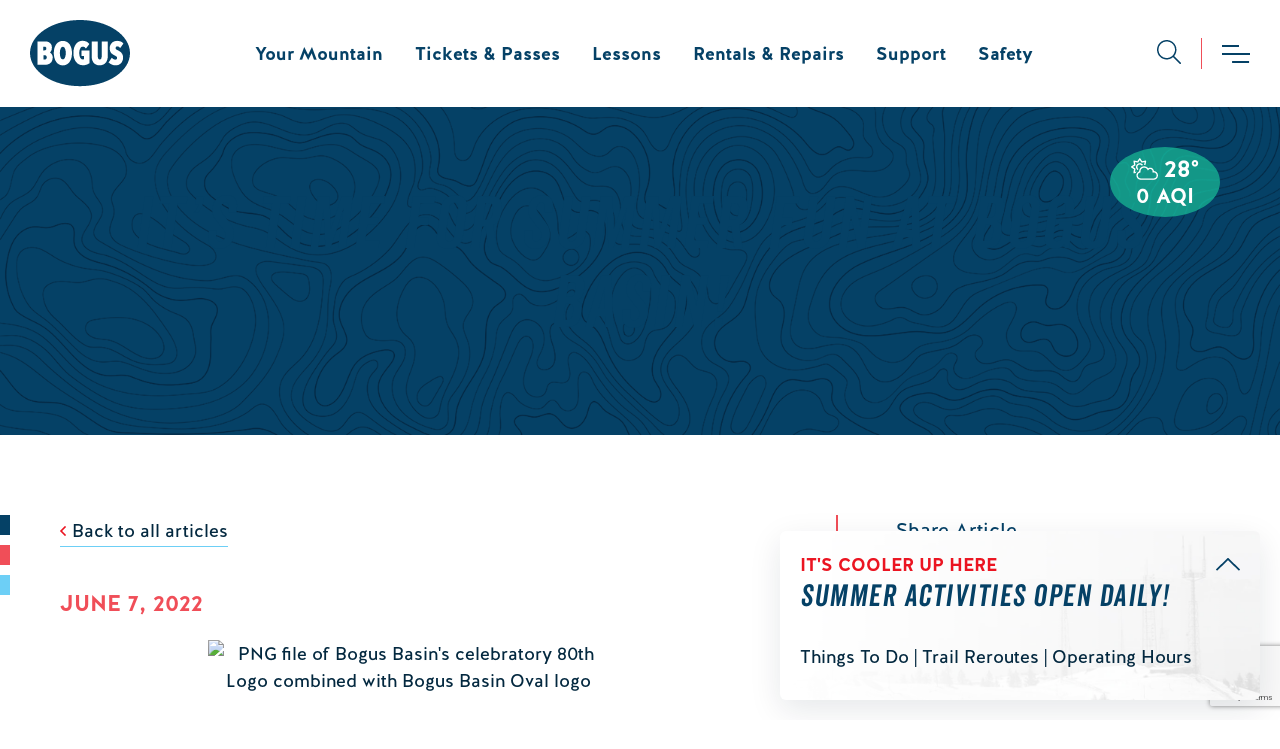

--- FILE ---
content_type: text/html; charset=UTF-8
request_url: https://bogusbasin.dcclients.com/about-bogus/culture/its-time-for-summer-fun-at-bogus-basin/
body_size: 34768
content:
<!DOCTYPE html>
<html lang="en-US">
<head>
	<meta charset="UTF-8" />
	<meta name="viewport" content="width=device-width, initial-scale=1" />
<meta name='robots' content='noindex, nofollow' />

	<!-- This site is optimized with the Yoast SEO plugin v26.7 - https://yoast.com/wordpress/plugins/seo/ -->
	<meta name="description" content="Bogus Basin announced today that summer operations (Friday-Sunday) begin June 10, 2022. Seven-day-a-week operations will begin June 17, 2022." />
	<meta property="og:locale" content="en_US" />
	<meta property="og:type" content="article" />
	<meta property="og:title" content="It&#039;s Time For Summer Fun At Bogus Basin! | Bogus Basin" />
	<meta property="og:description" content="Bogus Basin announced today that summer operations (Friday-Sunday) begin June 10, 2022. Seven-day-a-week operations will begin June 17, 2022." />
	<meta property="og:url" content="https://bogusbasin.dcclients.com/about-bogus/culture/its-time-for-summer-fun-at-bogus-basin/" />
	<meta property="og:site_name" content="Bogus Basin" />
	<meta property="article:publisher" content="https://www.facebook.com/BogusBasinIdaho" />
	<meta property="article:published_time" content="2022-06-07T15:43:00+00:00" />
	<meta property="article:modified_time" content="2023-10-17T16:02:23+00:00" />
	<meta property="og:image" content="https://media.bogusbasin.org/uploads/2023/09/15152958/BogusBasinPressReleaseDefaultHeader.jpg" />
	<meta property="og:image:width" content="1200" />
	<meta property="og:image:height" content="630" />
	<meta property="og:image:type" content="image/jpeg" />
	<meta name="author" content="Sienna George" />
	<meta name="twitter:card" content="summary_large_image" />
	<meta name="twitter:creator" content="@bogusbasin" />
	<meta name="twitter:site" content="@bogusbasin" />
	<script type="application/ld+json" class="yoast-schema-graph">{"@context":"https://schema.org","@graph":[{"@type":"Article","@id":"https://bogusbasin.dcclients.com/about-bogus/culture/its-time-for-summer-fun-at-bogus-basin/#article","isPartOf":{"@id":"https://bogusbasin.dcclients.com/about-bogus/culture/its-time-for-summer-fun-at-bogus-basin/"},"author":{"name":"Sienna George","@id":"https://bogusbasin.dcclients.com/#/schema/person/1ca3ac6cc6d9a5453da10d3b7466d452"},"headline":"It&#8217;s Time For Summer Fun At Bogus Basin!","datePublished":"2022-06-07T15:43:00+00:00","dateModified":"2023-10-17T16:02:23+00:00","mainEntityOfPage":{"@id":"https://bogusbasin.dcclients.com/about-bogus/culture/its-time-for-summer-fun-at-bogus-basin/"},"wordCount":480,"publisher":{"@id":"https://bogusbasin.dcclients.com/#organization"},"image":{"@id":"https://bogusbasin.dcclients.com/about-bogus/culture/its-time-for-summer-fun-at-bogus-basin/#primaryimage"},"thumbnailUrl":"https://dz5eyu8bf7zyn.cloudfront.net/uploads/2023/09/15152958/BogusBasinPressReleaseDefaultHeader.jpg","keywords":["PressRelease","PressRelease22","Summer22"],"articleSection":["Announcements","Press Releases","Summer 2022"],"inLanguage":"en-US"},{"@type":"WebPage","@id":"https://bogusbasin.dcclients.com/about-bogus/culture/its-time-for-summer-fun-at-bogus-basin/","url":"https://bogusbasin.dcclients.com/about-bogus/culture/its-time-for-summer-fun-at-bogus-basin/","name":"It's Time For Summer Fun At Bogus Basin! | Bogus Basin","isPartOf":{"@id":"https://bogusbasin.dcclients.com/#website"},"primaryImageOfPage":{"@id":"https://bogusbasin.dcclients.com/about-bogus/culture/its-time-for-summer-fun-at-bogus-basin/#primaryimage"},"image":{"@id":"https://bogusbasin.dcclients.com/about-bogus/culture/its-time-for-summer-fun-at-bogus-basin/#primaryimage"},"thumbnailUrl":"https://dz5eyu8bf7zyn.cloudfront.net/uploads/2023/09/15152958/BogusBasinPressReleaseDefaultHeader.jpg","datePublished":"2022-06-07T15:43:00+00:00","dateModified":"2023-10-17T16:02:23+00:00","description":"Bogus Basin announced today that summer operations (Friday-Sunday) begin June 10, 2022. Seven-day-a-week operations will begin June 17, 2022.","breadcrumb":{"@id":"https://bogusbasin.dcclients.com/about-bogus/culture/its-time-for-summer-fun-at-bogus-basin/#breadcrumb"},"inLanguage":"en-US","potentialAction":[{"@type":"ReadAction","target":["https://bogusbasin.dcclients.com/about-bogus/culture/its-time-for-summer-fun-at-bogus-basin/"]}]},{"@type":"ImageObject","inLanguage":"en-US","@id":"https://bogusbasin.dcclients.com/about-bogus/culture/its-time-for-summer-fun-at-bogus-basin/#primaryimage","url":"https://dz5eyu8bf7zyn.cloudfront.net/uploads/2023/09/15152958/BogusBasinPressReleaseDefaultHeader.jpg","contentUrl":"https://dz5eyu8bf7zyn.cloudfront.net/uploads/2023/09/15152958/BogusBasinPressReleaseDefaultHeader.jpg","width":1200,"height":630,"caption":"Blue Background With White B B Letters And Side Profile Of Mountain Shape"},{"@type":"BreadcrumbList","@id":"https://bogusbasin.dcclients.com/about-bogus/culture/its-time-for-summer-fun-at-bogus-basin/#breadcrumb","itemListElement":[{"@type":"ListItem","position":1,"name":"Home","item":"https://bogusbasin.dcclients.com/"},{"@type":"ListItem","position":2,"name":"About Bogus","item":"https://bogusbasin.dcclients.com/about-bogus/"},{"@type":"ListItem","position":3,"name":"It&#8217;s Time For Summer Fun At Bogus Basin!"}]},{"@type":"WebSite","@id":"https://bogusbasin.dcclients.com/#website","url":"https://bogusbasin.dcclients.com/","name":"Bogus Basin","description":"","publisher":{"@id":"https://bogusbasin.dcclients.com/#organization"},"inLanguage":"en-US"},{"@type":"Organization","@id":"https://bogusbasin.dcclients.com/#organization","name":"Bogus Basin","url":"https://bogusbasin.dcclients.com/","logo":{"@type":"ImageObject","inLanguage":"en-US","@id":"https://bogusbasin.dcclients.com/#/schema/logo/image/","url":"https://dz5eyu8bf7zyn.cloudfront.net/uploads/2021/09/17192656/coffee-latte-macchiato-picjumbo-com-scaled.jpg","contentUrl":"https://dz5eyu8bf7zyn.cloudfront.net/uploads/2021/09/17192656/coffee-latte-macchiato-picjumbo-com-scaled.jpg","width":2560,"height":1563,"caption":"Bogus Basin"},"image":{"@id":"https://bogusbasin.dcclients.com/#/schema/logo/image/"},"sameAs":["https://www.facebook.com/BogusBasinIdaho","https://x.com/bogusbasin","https://instagram.com/bogusbasin/"]},{"@type":"Person","@id":"https://bogusbasin.dcclients.com/#/schema/person/1ca3ac6cc6d9a5453da10d3b7466d452","name":"Sienna George","image":{"@type":"ImageObject","inLanguage":"en-US","@id":"https://bogusbasin.dcclients.com/#/schema/person/image/","url":"https://secure.gravatar.com/avatar/2b996b53ed97c890338ef55ae7b73793c2787119db3aa962b58e6d6dad1f8323?s=96&d=mm&r=g","contentUrl":"https://secure.gravatar.com/avatar/2b996b53ed97c890338ef55ae7b73793c2787119db3aa962b58e6d6dad1f8323?s=96&d=mm&r=g","caption":"Sienna George"}}]}</script>
	<!-- / Yoast SEO plugin. -->


<title>It&#039;s Time For Summer Fun At Bogus Basin! | Bogus Basin</title>
<link rel='dns-prefetch' href='//www.google.com' />
<link rel='dns-prefetch' href='//maps.googleapis.com' />
<link rel='dns-prefetch' href='//www.youtube.com' />
<link rel='dns-prefetch' href='//dz5eyu8bf7zyn.cloudfront.net' />
<link rel='preconnect' href='//dz5eyu8bf7zyn.cloudfront.net' />
<link rel="alternate" type="text/calendar" title="Bogus Basin &raquo; iCal Feed" href="https://bogusbasin.dcclients.com/events/?ical=1" />
<link rel="alternate" title="oEmbed (JSON)" type="application/json+oembed" href="https://bogusbasin.dcclients.com/wp-json/oembed/1.0/embed?url=https%3A%2F%2Fbogusbasin.dcclients.com%2Fabout-bogus%2Fculture%2Fits-time-for-summer-fun-at-bogus-basin%2F" />
<link rel="alternate" title="oEmbed (XML)" type="text/xml+oembed" href="https://bogusbasin.dcclients.com/wp-json/oembed/1.0/embed?url=https%3A%2F%2Fbogusbasin.dcclients.com%2Fabout-bogus%2Fculture%2Fits-time-for-summer-fun-at-bogus-basin%2F&#038;format=xml" />
<style>@font-face{font-family:"Halis";src:url(/dist/a01725e4a/7a92c65a67a5ee25e58b.woff2) format("woff2"),url(/dist/a01725e4a/86b2bd187b341befc447.woff) format("woff");font-style:normal;font-weight:normal;font-display:swap}@font-face{font-family:"Halis";src:url(/dist/a01725e4a/07b6f19e28ccdd90ac87.woff2) format("woff2"),url(/dist/a01725e4a/191623e64cb016af414e.woff) format("woff");font-style:normal;font-weight:bold;font-display:swap}@font-face{font-family:"Halis";src:url(/dist/a01725e4a/279e95ffdb15bc84c718.woff2) format("woff2"),url(/dist/a01725e4a/3c906f0da62d676c66d0.woff) format("woff");font-style:italic;font-weight:normal;font-display:swap}@font-face{font-family:"Halis";src:url(/dist/a01725e4a/f92cb3cd8f86e77068f4.woff2) format("woff2"),url(/dist/a01725e4a/f6264f5aa81b6517d570.woff) format("woff");font-style:italic;font-weight:bold;font-display:swap}@font-face{font-family:"Veneer";src:url(/dist/a01725e4a/b69ff32484b1b474ea0b.woff2) format("woff2"),url(/dist/a01725e4a/c4d13fc953a601b1d721.woff) format("woff");font-style:normal;font-weight:normal;font-display:swap}@font-face{font-family:"Veneer";src:url(/dist/a01725e4a/48622b1150c0eded24a5.woff2) format("woff2"),url(/dist/a01725e4a/90a53ce448356b4f9692.woff) format("woff");font-style:italic;font-weight:normal;font-display:swap}.hidden{display:none}.sr-only{position:absolute;width:1px;height:1px;margin:-1px;padding:0;overflow:hidden;clip:rect(0, 0, 0, 0);border-width:0;white-space:nowrap}

/*# sourceMappingURL=critical.css.map*/</style>
<style id='wp-img-auto-sizes-contain-inline-css'>
img:is([sizes=auto i],[sizes^="auto," i]){contain-intrinsic-size:3000px 1500px}
/*# sourceURL=wp-img-auto-sizes-contain-inline-css */
</style>
<style id='wp-block-list-inline-css'>
ol,ul{box-sizing:border-box}:root :where(.wp-block-list.has-background){padding:1.25em 2.375em}
/*# sourceURL=https://bogusbasin.dcclients.com/wp/wp-includes/blocks/list/style.min.css */
</style>
<style id='wp-block-group-inline-css'>
.wp-block-group{box-sizing:border-box}:where(.wp-block-group.wp-block-group-is-layout-constrained){position:relative}
/*# sourceURL=https://bogusbasin.dcclients.com/wp/wp-includes/blocks/group/style.min.css */
</style>
<style id='wp-block-post-title-inline-css'>
.wp-block-post-title{box-sizing:border-box;word-break:break-word}.wp-block-post-title :where(a){display:inline-block;font-family:inherit;font-size:inherit;font-style:inherit;font-weight:inherit;letter-spacing:inherit;line-height:inherit;text-decoration:inherit}
/*# sourceURL=https://bogusbasin.dcclients.com/wp/wp-includes/blocks/post-title/style.min.css */
</style>
<style id='wp-block-paragraph-inline-css'>
.is-small-text{font-size:.875em}.is-regular-text{font-size:1em}.is-large-text{font-size:2.25em}.is-larger-text{font-size:3em}.has-drop-cap:not(:focus):first-letter{float:left;font-size:8.4em;font-style:normal;font-weight:100;line-height:.68;margin:.05em .1em 0 0;text-transform:uppercase}body.rtl .has-drop-cap:not(:focus):first-letter{float:none;margin-left:.1em}p.has-drop-cap.has-background{overflow:hidden}:root :where(p.has-background){padding:1.25em 2.375em}:where(p.has-text-color:not(.has-link-color)) a{color:inherit}p.has-text-align-left[style*="writing-mode:vertical-lr"],p.has-text-align-right[style*="writing-mode:vertical-rl"]{rotate:180deg}
/*# sourceURL=https://bogusbasin.dcclients.com/wp/wp-includes/blocks/paragraph/style.min.css */
</style>
<style id='wp-block-post-date-inline-css'>
.wp-block-post-date{box-sizing:border-box}
/*# sourceURL=https://bogusbasin.dcclients.com/wp/wp-includes/blocks/post-date/style.min.css */
</style>
<style id='wp-block-image-inline-css'>
.wp-block-image>a,.wp-block-image>figure>a{display:inline-block}.wp-block-image img{box-sizing:border-box;height:auto;max-width:100%;vertical-align:bottom}@media not (prefers-reduced-motion){.wp-block-image img.hide{visibility:hidden}.wp-block-image img.show{animation:show-content-image .4s}}.wp-block-image[style*=border-radius] img,.wp-block-image[style*=border-radius]>a{border-radius:inherit}.wp-block-image.has-custom-border img{box-sizing:border-box}.wp-block-image.aligncenter{text-align:center}.wp-block-image.alignfull>a,.wp-block-image.alignwide>a{width:100%}.wp-block-image.alignfull img,.wp-block-image.alignwide img{height:auto;width:100%}.wp-block-image .aligncenter,.wp-block-image .alignleft,.wp-block-image .alignright,.wp-block-image.aligncenter,.wp-block-image.alignleft,.wp-block-image.alignright{display:table}.wp-block-image .aligncenter>figcaption,.wp-block-image .alignleft>figcaption,.wp-block-image .alignright>figcaption,.wp-block-image.aligncenter>figcaption,.wp-block-image.alignleft>figcaption,.wp-block-image.alignright>figcaption{caption-side:bottom;display:table-caption}.wp-block-image .alignleft{float:left;margin:.5em 1em .5em 0}.wp-block-image .alignright{float:right;margin:.5em 0 .5em 1em}.wp-block-image .aligncenter{margin-left:auto;margin-right:auto}.wp-block-image :where(figcaption){margin-bottom:1em;margin-top:.5em}.wp-block-image.is-style-circle-mask img{border-radius:9999px}@supports ((-webkit-mask-image:none) or (mask-image:none)) or (-webkit-mask-image:none){.wp-block-image.is-style-circle-mask img{border-radius:0;-webkit-mask-image:url('data:image/svg+xml;utf8,<svg viewBox="0 0 100 100" xmlns="http://www.w3.org/2000/svg"><circle cx="50" cy="50" r="50"/></svg>');mask-image:url('data:image/svg+xml;utf8,<svg viewBox="0 0 100 100" xmlns="http://www.w3.org/2000/svg"><circle cx="50" cy="50" r="50"/></svg>');mask-mode:alpha;-webkit-mask-position:center;mask-position:center;-webkit-mask-repeat:no-repeat;mask-repeat:no-repeat;-webkit-mask-size:contain;mask-size:contain}}:root :where(.wp-block-image.is-style-rounded img,.wp-block-image .is-style-rounded img){border-radius:9999px}.wp-block-image figure{margin:0}.wp-lightbox-container{display:flex;flex-direction:column;position:relative}.wp-lightbox-container img{cursor:zoom-in}.wp-lightbox-container img:hover+button{opacity:1}.wp-lightbox-container button{align-items:center;backdrop-filter:blur(16px) saturate(180%);background-color:#5a5a5a40;border:none;border-radius:4px;cursor:zoom-in;display:flex;height:20px;justify-content:center;opacity:0;padding:0;position:absolute;right:16px;text-align:center;top:16px;width:20px;z-index:100}@media not (prefers-reduced-motion){.wp-lightbox-container button{transition:opacity .2s ease}}.wp-lightbox-container button:focus-visible{outline:3px auto #5a5a5a40;outline:3px auto -webkit-focus-ring-color;outline-offset:3px}.wp-lightbox-container button:hover{cursor:pointer;opacity:1}.wp-lightbox-container button:focus{opacity:1}.wp-lightbox-container button:focus,.wp-lightbox-container button:hover,.wp-lightbox-container button:not(:hover):not(:active):not(.has-background){background-color:#5a5a5a40;border:none}.wp-lightbox-overlay{box-sizing:border-box;cursor:zoom-out;height:100vh;left:0;overflow:hidden;position:fixed;top:0;visibility:hidden;width:100%;z-index:100000}.wp-lightbox-overlay .close-button{align-items:center;cursor:pointer;display:flex;justify-content:center;min-height:40px;min-width:40px;padding:0;position:absolute;right:calc(env(safe-area-inset-right) + 16px);top:calc(env(safe-area-inset-top) + 16px);z-index:5000000}.wp-lightbox-overlay .close-button:focus,.wp-lightbox-overlay .close-button:hover,.wp-lightbox-overlay .close-button:not(:hover):not(:active):not(.has-background){background:none;border:none}.wp-lightbox-overlay .lightbox-image-container{height:var(--wp--lightbox-container-height);left:50%;overflow:hidden;position:absolute;top:50%;transform:translate(-50%,-50%);transform-origin:top left;width:var(--wp--lightbox-container-width);z-index:9999999999}.wp-lightbox-overlay .wp-block-image{align-items:center;box-sizing:border-box;display:flex;height:100%;justify-content:center;margin:0;position:relative;transform-origin:0 0;width:100%;z-index:3000000}.wp-lightbox-overlay .wp-block-image img{height:var(--wp--lightbox-image-height);min-height:var(--wp--lightbox-image-height);min-width:var(--wp--lightbox-image-width);width:var(--wp--lightbox-image-width)}.wp-lightbox-overlay .wp-block-image figcaption{display:none}.wp-lightbox-overlay button{background:none;border:none}.wp-lightbox-overlay .scrim{background-color:#fff;height:100%;opacity:.9;position:absolute;width:100%;z-index:2000000}.wp-lightbox-overlay.active{visibility:visible}@media not (prefers-reduced-motion){.wp-lightbox-overlay.active{animation:turn-on-visibility .25s both}.wp-lightbox-overlay.active img{animation:turn-on-visibility .35s both}.wp-lightbox-overlay.show-closing-animation:not(.active){animation:turn-off-visibility .35s both}.wp-lightbox-overlay.show-closing-animation:not(.active) img{animation:turn-off-visibility .25s both}.wp-lightbox-overlay.zoom.active{animation:none;opacity:1;visibility:visible}.wp-lightbox-overlay.zoom.active .lightbox-image-container{animation:lightbox-zoom-in .4s}.wp-lightbox-overlay.zoom.active .lightbox-image-container img{animation:none}.wp-lightbox-overlay.zoom.active .scrim{animation:turn-on-visibility .4s forwards}.wp-lightbox-overlay.zoom.show-closing-animation:not(.active){animation:none}.wp-lightbox-overlay.zoom.show-closing-animation:not(.active) .lightbox-image-container{animation:lightbox-zoom-out .4s}.wp-lightbox-overlay.zoom.show-closing-animation:not(.active) .lightbox-image-container img{animation:none}.wp-lightbox-overlay.zoom.show-closing-animation:not(.active) .scrim{animation:turn-off-visibility .4s forwards}}@keyframes show-content-image{0%{visibility:hidden}99%{visibility:hidden}to{visibility:visible}}@keyframes turn-on-visibility{0%{opacity:0}to{opacity:1}}@keyframes turn-off-visibility{0%{opacity:1;visibility:visible}99%{opacity:0;visibility:visible}to{opacity:0;visibility:hidden}}@keyframes lightbox-zoom-in{0%{transform:translate(calc((-100vw + var(--wp--lightbox-scrollbar-width))/2 + var(--wp--lightbox-initial-left-position)),calc(-50vh + var(--wp--lightbox-initial-top-position))) scale(var(--wp--lightbox-scale))}to{transform:translate(-50%,-50%) scale(1)}}@keyframes lightbox-zoom-out{0%{transform:translate(-50%,-50%) scale(1);visibility:visible}99%{visibility:visible}to{transform:translate(calc((-100vw + var(--wp--lightbox-scrollbar-width))/2 + var(--wp--lightbox-initial-left-position)),calc(-50vh + var(--wp--lightbox-initial-top-position))) scale(var(--wp--lightbox-scale));visibility:hidden}}
/*# sourceURL=https://bogusbasin.dcclients.com/wp/wp-includes/blocks/image/style.min.css */
</style>
<style id='wp-block-separator-inline-css'>
@charset "UTF-8";.wp-block-separator{border:none;border-top:2px solid}:root :where(.wp-block-separator.is-style-dots){height:auto;line-height:1;text-align:center}:root :where(.wp-block-separator.is-style-dots):before{color:currentColor;content:"···";font-family:serif;font-size:1.5em;letter-spacing:2em;padding-left:2em}.wp-block-separator.is-style-dots{background:none!important;border:none!important}
/*# sourceURL=https://bogusbasin.dcclients.com/wp/wp-includes/blocks/separator/style.min.css */
</style>
<style id='wp-block-post-content-inline-css'>
.wp-block-post-content{display:flow-root}
/*# sourceURL=https://bogusbasin.dcclients.com/wp/wp-includes/blocks/post-content/style.min.css */
</style>
<style id='wp-block-columns-inline-css'>
.wp-block-columns{box-sizing:border-box;display:flex;flex-wrap:wrap!important}@media (min-width:782px){.wp-block-columns{flex-wrap:nowrap!important}}.wp-block-columns{align-items:normal!important}.wp-block-columns.are-vertically-aligned-top{align-items:flex-start}.wp-block-columns.are-vertically-aligned-center{align-items:center}.wp-block-columns.are-vertically-aligned-bottom{align-items:flex-end}@media (max-width:781px){.wp-block-columns:not(.is-not-stacked-on-mobile)>.wp-block-column{flex-basis:100%!important}}@media (min-width:782px){.wp-block-columns:not(.is-not-stacked-on-mobile)>.wp-block-column{flex-basis:0;flex-grow:1}.wp-block-columns:not(.is-not-stacked-on-mobile)>.wp-block-column[style*=flex-basis]{flex-grow:0}}.wp-block-columns.is-not-stacked-on-mobile{flex-wrap:nowrap!important}.wp-block-columns.is-not-stacked-on-mobile>.wp-block-column{flex-basis:0;flex-grow:1}.wp-block-columns.is-not-stacked-on-mobile>.wp-block-column[style*=flex-basis]{flex-grow:0}:where(.wp-block-columns){margin-bottom:1.75em}:where(.wp-block-columns.has-background){padding:1.25em 2.375em}.wp-block-column{flex-grow:1;min-width:0;overflow-wrap:break-word;word-break:break-word}.wp-block-column.is-vertically-aligned-top{align-self:flex-start}.wp-block-column.is-vertically-aligned-center{align-self:center}.wp-block-column.is-vertically-aligned-bottom{align-self:flex-end}.wp-block-column.is-vertically-aligned-stretch{align-self:stretch}.wp-block-column.is-vertically-aligned-bottom,.wp-block-column.is-vertically-aligned-center,.wp-block-column.is-vertically-aligned-top{width:100%}
/*# sourceURL=https://bogusbasin.dcclients.com/wp/wp-includes/blocks/columns/style.min.css */
</style>
<style id='wp-block-heading-inline-css'>
h1:where(.wp-block-heading).has-background,h2:where(.wp-block-heading).has-background,h3:where(.wp-block-heading).has-background,h4:where(.wp-block-heading).has-background,h5:where(.wp-block-heading).has-background,h6:where(.wp-block-heading).has-background{padding:1.25em 2.375em}h1.has-text-align-left[style*=writing-mode]:where([style*=vertical-lr]),h1.has-text-align-right[style*=writing-mode]:where([style*=vertical-rl]),h2.has-text-align-left[style*=writing-mode]:where([style*=vertical-lr]),h2.has-text-align-right[style*=writing-mode]:where([style*=vertical-rl]),h3.has-text-align-left[style*=writing-mode]:where([style*=vertical-lr]),h3.has-text-align-right[style*=writing-mode]:where([style*=vertical-rl]),h4.has-text-align-left[style*=writing-mode]:where([style*=vertical-lr]),h4.has-text-align-right[style*=writing-mode]:where([style*=vertical-rl]),h5.has-text-align-left[style*=writing-mode]:where([style*=vertical-lr]),h5.has-text-align-right[style*=writing-mode]:where([style*=vertical-rl]),h6.has-text-align-left[style*=writing-mode]:where([style*=vertical-lr]),h6.has-text-align-right[style*=writing-mode]:where([style*=vertical-rl]){rotate:180deg}
/*# sourceURL=https://bogusbasin.dcclients.com/wp/wp-includes/blocks/heading/style.min.css */
</style>
<style id='wp-block-spacer-inline-css'>
.wp-block-spacer{clear:both}
/*# sourceURL=https://bogusbasin.dcclients.com/wp/wp-includes/blocks/spacer/style.min.css */
</style>
<style id='wp-block-post-featured-image-inline-css'>
.wp-block-post-featured-image{margin-left:0;margin-right:0}.wp-block-post-featured-image a{display:block;height:100%}.wp-block-post-featured-image :where(img){box-sizing:border-box;height:auto;max-width:100%;vertical-align:bottom;width:100%}.wp-block-post-featured-image.alignfull img,.wp-block-post-featured-image.alignwide img{width:100%}.wp-block-post-featured-image .wp-block-post-featured-image__overlay.has-background-dim{background-color:#000;inset:0;position:absolute}.wp-block-post-featured-image{position:relative}.wp-block-post-featured-image .wp-block-post-featured-image__overlay.has-background-gradient{background-color:initial}.wp-block-post-featured-image .wp-block-post-featured-image__overlay.has-background-dim-0{opacity:0}.wp-block-post-featured-image .wp-block-post-featured-image__overlay.has-background-dim-10{opacity:.1}.wp-block-post-featured-image .wp-block-post-featured-image__overlay.has-background-dim-20{opacity:.2}.wp-block-post-featured-image .wp-block-post-featured-image__overlay.has-background-dim-30{opacity:.3}.wp-block-post-featured-image .wp-block-post-featured-image__overlay.has-background-dim-40{opacity:.4}.wp-block-post-featured-image .wp-block-post-featured-image__overlay.has-background-dim-50{opacity:.5}.wp-block-post-featured-image .wp-block-post-featured-image__overlay.has-background-dim-60{opacity:.6}.wp-block-post-featured-image .wp-block-post-featured-image__overlay.has-background-dim-70{opacity:.7}.wp-block-post-featured-image .wp-block-post-featured-image__overlay.has-background-dim-80{opacity:.8}.wp-block-post-featured-image .wp-block-post-featured-image__overlay.has-background-dim-90{opacity:.9}.wp-block-post-featured-image .wp-block-post-featured-image__overlay.has-background-dim-100{opacity:1}.wp-block-post-featured-image:where(.alignleft,.alignright){width:100%}
/*# sourceURL=https://bogusbasin.dcclients.com/wp/wp-includes/blocks/post-featured-image/style.min.css */
</style>
<style id='wp-block-post-excerpt-inline-css'>
:where(.wp-block-post-excerpt){box-sizing:border-box;margin-bottom:var(--wp--style--block-gap);margin-top:var(--wp--style--block-gap)}.wp-block-post-excerpt__excerpt{margin-bottom:0;margin-top:0}.wp-block-post-excerpt__more-text{margin-bottom:0;margin-top:var(--wp--style--block-gap)}.wp-block-post-excerpt__more-link{display:inline-block}
/*# sourceURL=https://bogusbasin.dcclients.com/wp/wp-includes/blocks/post-excerpt/style.min.css */
</style>
<style id='wp-block-post-template-inline-css'>
.wp-block-post-template{box-sizing:border-box;list-style:none;margin-bottom:0;margin-top:0;max-width:100%;padding:0}.wp-block-post-template.is-flex-container{display:flex;flex-direction:row;flex-wrap:wrap;gap:1.25em}.wp-block-post-template.is-flex-container>li{margin:0;width:100%}@media (min-width:600px){.wp-block-post-template.is-flex-container.is-flex-container.columns-2>li{width:calc(50% - .625em)}.wp-block-post-template.is-flex-container.is-flex-container.columns-3>li{width:calc(33.33333% - .83333em)}.wp-block-post-template.is-flex-container.is-flex-container.columns-4>li{width:calc(25% - .9375em)}.wp-block-post-template.is-flex-container.is-flex-container.columns-5>li{width:calc(20% - 1em)}.wp-block-post-template.is-flex-container.is-flex-container.columns-6>li{width:calc(16.66667% - 1.04167em)}}@media (max-width:600px){.wp-block-post-template-is-layout-grid.wp-block-post-template-is-layout-grid.wp-block-post-template-is-layout-grid.wp-block-post-template-is-layout-grid{grid-template-columns:1fr}}.wp-block-post-template-is-layout-constrained>li>.alignright,.wp-block-post-template-is-layout-flow>li>.alignright{float:right;margin-inline-end:0;margin-inline-start:2em}.wp-block-post-template-is-layout-constrained>li>.alignleft,.wp-block-post-template-is-layout-flow>li>.alignleft{float:left;margin-inline-end:2em;margin-inline-start:0}.wp-block-post-template-is-layout-constrained>li>.aligncenter,.wp-block-post-template-is-layout-flow>li>.aligncenter{margin-inline-end:auto;margin-inline-start:auto}
/*# sourceURL=https://bogusbasin.dcclients.com/wp/wp-includes/blocks/post-template/style.min.css */
</style>
<style id='wp-block-button-inline-css'>
.wp-block-button__link{align-content:center;box-sizing:border-box;cursor:pointer;display:inline-block;height:100%;text-align:center;word-break:break-word}.wp-block-button__link.aligncenter{text-align:center}.wp-block-button__link.alignright{text-align:right}:where(.wp-block-button__link){border-radius:9999px;box-shadow:none;padding:calc(.667em + 2px) calc(1.333em + 2px);text-decoration:none}.wp-block-button[style*=text-decoration] .wp-block-button__link{text-decoration:inherit}.wp-block-buttons>.wp-block-button.has-custom-width{max-width:none}.wp-block-buttons>.wp-block-button.has-custom-width .wp-block-button__link{width:100%}.wp-block-buttons>.wp-block-button.has-custom-font-size .wp-block-button__link{font-size:inherit}.wp-block-buttons>.wp-block-button.wp-block-button__width-25{width:calc(25% - var(--wp--style--block-gap, .5em)*.75)}.wp-block-buttons>.wp-block-button.wp-block-button__width-50{width:calc(50% - var(--wp--style--block-gap, .5em)*.5)}.wp-block-buttons>.wp-block-button.wp-block-button__width-75{width:calc(75% - var(--wp--style--block-gap, .5em)*.25)}.wp-block-buttons>.wp-block-button.wp-block-button__width-100{flex-basis:100%;width:100%}.wp-block-buttons.is-vertical>.wp-block-button.wp-block-button__width-25{width:25%}.wp-block-buttons.is-vertical>.wp-block-button.wp-block-button__width-50{width:50%}.wp-block-buttons.is-vertical>.wp-block-button.wp-block-button__width-75{width:75%}.wp-block-button.is-style-squared,.wp-block-button__link.wp-block-button.is-style-squared{border-radius:0}.wp-block-button.no-border-radius,.wp-block-button__link.no-border-radius{border-radius:0!important}:root :where(.wp-block-button .wp-block-button__link.is-style-outline),:root :where(.wp-block-button.is-style-outline>.wp-block-button__link){border:2px solid;padding:.667em 1.333em}:root :where(.wp-block-button .wp-block-button__link.is-style-outline:not(.has-text-color)),:root :where(.wp-block-button.is-style-outline>.wp-block-button__link:not(.has-text-color)){color:currentColor}:root :where(.wp-block-button .wp-block-button__link.is-style-outline:not(.has-background)),:root :where(.wp-block-button.is-style-outline>.wp-block-button__link:not(.has-background)){background-color:initial;background-image:none}
/*# sourceURL=https://bogusbasin.dcclients.com/wp/wp-includes/blocks/button/style.min.css */
</style>
<style id='wp-block-buttons-inline-css'>
.wp-block-buttons{box-sizing:border-box}.wp-block-buttons.is-vertical{flex-direction:column}.wp-block-buttons.is-vertical>.wp-block-button:last-child{margin-bottom:0}.wp-block-buttons>.wp-block-button{display:inline-block;margin:0}.wp-block-buttons.is-content-justification-left{justify-content:flex-start}.wp-block-buttons.is-content-justification-left.is-vertical{align-items:flex-start}.wp-block-buttons.is-content-justification-center{justify-content:center}.wp-block-buttons.is-content-justification-center.is-vertical{align-items:center}.wp-block-buttons.is-content-justification-right{justify-content:flex-end}.wp-block-buttons.is-content-justification-right.is-vertical{align-items:flex-end}.wp-block-buttons.is-content-justification-space-between{justify-content:space-between}.wp-block-buttons.aligncenter{text-align:center}.wp-block-buttons:not(.is-content-justification-space-between,.is-content-justification-right,.is-content-justification-left,.is-content-justification-center) .wp-block-button.aligncenter{margin-left:auto;margin-right:auto;width:100%}.wp-block-buttons[style*=text-decoration] .wp-block-button,.wp-block-buttons[style*=text-decoration] .wp-block-button__link{text-decoration:inherit}.wp-block-buttons.has-custom-font-size .wp-block-button__link{font-size:inherit}.wp-block-buttons .wp-block-button__link{width:100%}.wp-block-button.aligncenter{text-align:center}
/*# sourceURL=https://bogusbasin.dcclients.com/wp/wp-includes/blocks/buttons/style.min.css */
</style>
<link rel='stylesheet' id='tribe-events-pro-mini-calendar-block-styles-css' href='https://bogusbasin.dcclients.com/content/plugins/events-calendar-pro/build/css/tribe-events-pro-mini-calendar-block.css?ver=7.7.12' media='all' />
<link rel='stylesheet' id='sbi_styles-css' href='https://bogusbasin.dcclients.com/content/plugins/instagram-feed/css/sbi-styles.min.css?ver=6.10.0' media='all' />
<style id='wp-block-library-inline-css'>
:root{--wp-block-synced-color:#7a00df;--wp-block-synced-color--rgb:122,0,223;--wp-bound-block-color:var(--wp-block-synced-color);--wp-editor-canvas-background:#ddd;--wp-admin-theme-color:#007cba;--wp-admin-theme-color--rgb:0,124,186;--wp-admin-theme-color-darker-10:#006ba1;--wp-admin-theme-color-darker-10--rgb:0,107,160.5;--wp-admin-theme-color-darker-20:#005a87;--wp-admin-theme-color-darker-20--rgb:0,90,135;--wp-admin-border-width-focus:2px}@media (min-resolution:192dpi){:root{--wp-admin-border-width-focus:1.5px}}.wp-element-button{cursor:pointer}:root .has-very-light-gray-background-color{background-color:#eee}:root .has-very-dark-gray-background-color{background-color:#313131}:root .has-very-light-gray-color{color:#eee}:root .has-very-dark-gray-color{color:#313131}:root .has-vivid-green-cyan-to-vivid-cyan-blue-gradient-background{background:linear-gradient(135deg,#00d084,#0693e3)}:root .has-purple-crush-gradient-background{background:linear-gradient(135deg,#34e2e4,#4721fb 50%,#ab1dfe)}:root .has-hazy-dawn-gradient-background{background:linear-gradient(135deg,#faaca8,#dad0ec)}:root .has-subdued-olive-gradient-background{background:linear-gradient(135deg,#fafae1,#67a671)}:root .has-atomic-cream-gradient-background{background:linear-gradient(135deg,#fdd79a,#004a59)}:root .has-nightshade-gradient-background{background:linear-gradient(135deg,#330968,#31cdcf)}:root .has-midnight-gradient-background{background:linear-gradient(135deg,#020381,#2874fc)}:root{--wp--preset--font-size--normal:16px;--wp--preset--font-size--huge:42px}.has-regular-font-size{font-size:1em}.has-larger-font-size{font-size:2.625em}.has-normal-font-size{font-size:var(--wp--preset--font-size--normal)}.has-huge-font-size{font-size:var(--wp--preset--font-size--huge)}.has-text-align-center{text-align:center}.has-text-align-left{text-align:left}.has-text-align-right{text-align:right}.has-fit-text{white-space:nowrap!important}#end-resizable-editor-section{display:none}.aligncenter{clear:both}.items-justified-left{justify-content:flex-start}.items-justified-center{justify-content:center}.items-justified-right{justify-content:flex-end}.items-justified-space-between{justify-content:space-between}.screen-reader-text{border:0;clip-path:inset(50%);height:1px;margin:-1px;overflow:hidden;padding:0;position:absolute;width:1px;word-wrap:normal!important}.screen-reader-text:focus{background-color:#ddd;clip-path:none;color:#444;display:block;font-size:1em;height:auto;left:5px;line-height:normal;padding:15px 23px 14px;text-decoration:none;top:5px;width:auto;z-index:100000}html :where(.has-border-color){border-style:solid}html :where([style*=border-top-color]){border-top-style:solid}html :where([style*=border-right-color]){border-right-style:solid}html :where([style*=border-bottom-color]){border-bottom-style:solid}html :where([style*=border-left-color]){border-left-style:solid}html :where([style*=border-width]){border-style:solid}html :where([style*=border-top-width]){border-top-style:solid}html :where([style*=border-right-width]){border-right-style:solid}html :where([style*=border-bottom-width]){border-bottom-style:solid}html :where([style*=border-left-width]){border-left-style:solid}html :where(img[class*=wp-image-]){height:auto;max-width:100%}:where(figure){margin:0 0 1em}html :where(.is-position-sticky){--wp-admin--admin-bar--position-offset:var(--wp-admin--admin-bar--height,0px)}@media screen and (max-width:600px){html :where(.is-position-sticky){--wp-admin--admin-bar--position-offset:0px}}
/*# sourceURL=/wp-includes/css/dist/block-library/common.min.css */
</style>
<style id='global-styles-inline-css'>
:root{--wp--preset--aspect-ratio--square: 1;--wp--preset--aspect-ratio--4-3: 4/3;--wp--preset--aspect-ratio--3-4: 3/4;--wp--preset--aspect-ratio--3-2: 3/2;--wp--preset--aspect-ratio--2-3: 2/3;--wp--preset--aspect-ratio--16-9: 16/9;--wp--preset--aspect-ratio--9-16: 9/16;--wp--preset--color--black: #000000;--wp--preset--color--cyan-bluish-gray: #abb8c3;--wp--preset--color--white: #ffffff;--wp--preset--color--pale-pink: #f78da7;--wp--preset--color--vivid-red: #cf2e2e;--wp--preset--color--luminous-vivid-orange: #ff6900;--wp--preset--color--luminous-vivid-amber: #fcb900;--wp--preset--color--light-green-cyan: #7bdcb5;--wp--preset--color--vivid-green-cyan: #00d084;--wp--preset--color--pale-cyan-blue: #8ed1fc;--wp--preset--color--vivid-cyan-blue: #0693e3;--wp--preset--color--vivid-purple: #9b51e0;--wp--preset--color--transparent: transparent;--wp--preset--color--darker-blue: #03283F;--wp--preset--color--dark-blue: #054166;--wp--preset--color--blue: #0970AF;--wp--preset--color--light-blue: #6DCFF6;--wp--preset--color--brand-red: #F04E58;--wp--preset--color--accessible-red: #EB1421;--wp--preset--color--dark-gray: hsl(204 4% 44%);--wp--preset--color--gray: hsl(204 4% 77%);--wp--preset--color--light-gray: hsl(204 4% 87%);--wp--preset--color--lighter-gray: hsl(204 4% 94%);--wp--preset--color--lightest-gray: hsl(204 4% 97%);--wp--preset--color--green: #008000;--wp--preset--gradient--vivid-cyan-blue-to-vivid-purple: linear-gradient(135deg,rgb(6,147,227) 0%,rgb(155,81,224) 100%);--wp--preset--gradient--light-green-cyan-to-vivid-green-cyan: linear-gradient(135deg,rgb(122,220,180) 0%,rgb(0,208,130) 100%);--wp--preset--gradient--luminous-vivid-amber-to-luminous-vivid-orange: linear-gradient(135deg,rgb(252,185,0) 0%,rgb(255,105,0) 100%);--wp--preset--gradient--luminous-vivid-orange-to-vivid-red: linear-gradient(135deg,rgb(255,105,0) 0%,rgb(207,46,46) 100%);--wp--preset--gradient--very-light-gray-to-cyan-bluish-gray: linear-gradient(135deg,rgb(238,238,238) 0%,rgb(169,184,195) 100%);--wp--preset--gradient--cool-to-warm-spectrum: linear-gradient(135deg,rgb(74,234,220) 0%,rgb(151,120,209) 20%,rgb(207,42,186) 40%,rgb(238,44,130) 60%,rgb(251,105,98) 80%,rgb(254,248,76) 100%);--wp--preset--gradient--blush-light-purple: linear-gradient(135deg,rgb(255,206,236) 0%,rgb(152,150,240) 100%);--wp--preset--gradient--blush-bordeaux: linear-gradient(135deg,rgb(254,205,165) 0%,rgb(254,45,45) 50%,rgb(107,0,62) 100%);--wp--preset--gradient--luminous-dusk: linear-gradient(135deg,rgb(255,203,112) 0%,rgb(199,81,192) 50%,rgb(65,88,208) 100%);--wp--preset--gradient--pale-ocean: linear-gradient(135deg,rgb(255,245,203) 0%,rgb(182,227,212) 50%,rgb(51,167,181) 100%);--wp--preset--gradient--electric-grass: linear-gradient(135deg,rgb(202,248,128) 0%,rgb(113,206,126) 100%);--wp--preset--gradient--midnight: linear-gradient(135deg,rgb(2,3,129) 0%,rgb(40,116,252) 100%);--wp--preset--gradient--tb-dark-blue-to-darker-blue: linear-gradient(to bottom, var(--wp--preset--color--dark-blue) 0%, var(--wp--preset--color--darker-blue) 100%);--wp--preset--gradient--tb-white-to-gray: linear-gradient(to bottom, var(--wp--preset--color--white) 0%, hsl(204 4% 92%) 100%);--wp--preset--font-size--small: 13px;--wp--preset--font-size--medium: 20px;--wp--preset--font-size--large: 36px;--wp--preset--font-size--x-large: 42px;--wp--preset--font-size--heading-x-large: clamp(4.5rem, 3.628rem + 3.72vw, 6rem);--wp--preset--font-size--heading-large: clamp(3.5rem, 2.91875rem + 2.48vw, 4.5rem);--wp--preset--font-size--heading-medium: clamp(3rem, 2.41875rem + 2.48vw, 4rem);;--wp--preset--font-size--heading-small: clamp(2.25rem, 1.814rem + 1.86vw, 3rem);--wp--preset--font-size--heading-x-small: 2.25rem;--wp--preset--font-size--subheading: 1.5rem;--wp--preset--font-size--body-large: 1.375rem;--wp--preset--font-size--body-small: 1rem;--wp--preset--font-size--body-x-small: 0.875rem;--wp--preset--spacing--20: 0.44rem;--wp--preset--spacing--30: 0.67rem;--wp--preset--spacing--40: 1rem;--wp--preset--spacing--50: 1.5rem;--wp--preset--spacing--60: 2.25rem;--wp--preset--spacing--70: 3.38rem;--wp--preset--spacing--80: 5.06rem;--wp--preset--shadow--natural: 6px 6px 9px rgba(0, 0, 0, 0.2);--wp--preset--shadow--deep: 12px 12px 50px rgba(0, 0, 0, 0.4);--wp--preset--shadow--sharp: 6px 6px 0px rgba(0, 0, 0, 0.2);--wp--preset--shadow--outlined: 6px 6px 0px -3px rgb(255, 255, 255), 6px 6px rgb(0, 0, 0);--wp--preset--shadow--crisp: 6px 6px 0px rgb(0, 0, 0);--wp--custom--spacing--gap: 1.25rem;--wp--custom--spacing--spacer-small: clamp(2.5rem, (40px + 40 * ((100vw - 375px) / 645)), 5rem);--wp--custom--spacing--spacer-large: clamp(5rem, (80px + 40 * ((100vw - 375px) / 645)), 7.5rem);--wp--custom--spacing--outer: clamp(1.25rem, (20px + 40 * ((100vw - 320px) / 700)), 3.75rem);--wp--custom--spacing--fluid-padding: clamp(3.75rem, (60px + 20 * ((100vw - 375px) / 645)), 5rem);--wp--custom--accent--horizontal-offset: linear-gradient(to right, var(--wp--preset--color--brand-red) 20%, var(--wp--preset--color--dark-blue) 20% 70%, var(--wp--preset--color--transparent) 70% 80%, var(--wp--preset--color--light-blue) 80%);--wp--custom--accent--horizontal-offset-wide: linear-gradient(to right, var(--wp--preset--color--dark-blue) 20%, var(--wp--preset--color--transparent) 20% 40%, var(--wp--preset--color--light-blue) 40% 80%, var(--wp--preset--color--brand-red) 80%);--wp--custom--accent--vertical-offset: linear-gradient(to bottom, var(--wp--preset--color--brand-red) 20%, var(--wp--preset--color--dark-blue) 20% 70%, var(--wp--preset--color--transparent) 70% 80%, var(--wp--preset--color--light-blue) 80%);--wp--custom--accent--horizontal-even: linear-gradient(to right, var(--wp--preset--color--dark-blue) 25%, var(--wp--preset--color--transparent) 25% 37.5%, var(--wp--preset--color--brand-red) 37.5% 62.5%, var(--wp--preset--color--transparent) 62.5% 75%, var(--wp--preset--color--light-blue) 75%);--wp--custom--accent--vertical-even: linear-gradient(to bottom, var(--wp--preset--color--dark-blue) 25%, var(--wp--preset--color--transparent) 25% 37.5%, var(--wp--preset--color--brand-red) 37.5% 62.5%, var(--wp--preset--color--transparent) 62.5% 75%, var(--wp--preset--color--light-blue) 75%);}:root { --wp--style--global--content-size: 1228px;--wp--style--global--wide-size: 1320px; }:where(body) { margin: 0; }.wp-site-blocks > .alignleft { float: left; margin-right: 2em; }.wp-site-blocks > .alignright { float: right; margin-left: 2em; }.wp-site-blocks > .aligncenter { justify-content: center; margin-left: auto; margin-right: auto; }:where(.wp-site-blocks) > * { margin-block-start: 24px; margin-block-end: 0; }:where(.wp-site-blocks) > :first-child { margin-block-start: 0; }:where(.wp-site-blocks) > :last-child { margin-block-end: 0; }:root { --wp--style--block-gap: 24px; }:root :where(.is-layout-flow) > :first-child{margin-block-start: 0;}:root :where(.is-layout-flow) > :last-child{margin-block-end: 0;}:root :where(.is-layout-flow) > *{margin-block-start: 24px;margin-block-end: 0;}:root :where(.is-layout-constrained) > :first-child{margin-block-start: 0;}:root :where(.is-layout-constrained) > :last-child{margin-block-end: 0;}:root :where(.is-layout-constrained) > *{margin-block-start: 24px;margin-block-end: 0;}:root :where(.is-layout-flex){gap: 24px;}:root :where(.is-layout-grid){gap: 24px;}.is-layout-flow > .alignleft{float: left;margin-inline-start: 0;margin-inline-end: 2em;}.is-layout-flow > .alignright{float: right;margin-inline-start: 2em;margin-inline-end: 0;}.is-layout-flow > .aligncenter{margin-left: auto !important;margin-right: auto !important;}.is-layout-constrained > .alignleft{float: left;margin-inline-start: 0;margin-inline-end: 2em;}.is-layout-constrained > .alignright{float: right;margin-inline-start: 2em;margin-inline-end: 0;}.is-layout-constrained > .aligncenter{margin-left: auto !important;margin-right: auto !important;}.is-layout-constrained > :where(:not(.alignleft):not(.alignright):not(.alignfull)){max-width: var(--wp--style--global--content-size);margin-left: auto !important;margin-right: auto !important;}.is-layout-constrained > .alignwide{max-width: var(--wp--style--global--wide-size);}body .is-layout-flex{display: flex;}.is-layout-flex{flex-wrap: wrap;align-items: center;}.is-layout-flex > :is(*, div){margin: 0;}body .is-layout-grid{display: grid;}.is-layout-grid > :is(*, div){margin: 0;}body{background-color: var(--wp--preset--color--white);color: var(--wp--preset--color--darker-blue);padding-top: 0px;padding-right: 0px;padding-bottom: 0px;padding-left: 0px;}a:where(:not(.wp-element-button)){text-decoration: underline;}:root :where(.wp-element-button, .wp-block-button__link){background-color: #32373c;border-width: 0;color: #fff;font-family: inherit;font-size: inherit;font-style: inherit;font-weight: inherit;letter-spacing: inherit;line-height: inherit;padding-top: calc(0.667em + 2px);padding-right: calc(1.333em + 2px);padding-bottom: calc(0.667em + 2px);padding-left: calc(1.333em + 2px);text-decoration: none;text-transform: inherit;}.has-black-color{color: var(--wp--preset--color--black) !important;}.has-cyan-bluish-gray-color{color: var(--wp--preset--color--cyan-bluish-gray) !important;}.has-white-color{color: var(--wp--preset--color--white) !important;}.has-pale-pink-color{color: var(--wp--preset--color--pale-pink) !important;}.has-vivid-red-color{color: var(--wp--preset--color--vivid-red) !important;}.has-luminous-vivid-orange-color{color: var(--wp--preset--color--luminous-vivid-orange) !important;}.has-luminous-vivid-amber-color{color: var(--wp--preset--color--luminous-vivid-amber) !important;}.has-light-green-cyan-color{color: var(--wp--preset--color--light-green-cyan) !important;}.has-vivid-green-cyan-color{color: var(--wp--preset--color--vivid-green-cyan) !important;}.has-pale-cyan-blue-color{color: var(--wp--preset--color--pale-cyan-blue) !important;}.has-vivid-cyan-blue-color{color: var(--wp--preset--color--vivid-cyan-blue) !important;}.has-vivid-purple-color{color: var(--wp--preset--color--vivid-purple) !important;}.has-transparent-color{color: var(--wp--preset--color--transparent) !important;}.has-darker-blue-color{color: var(--wp--preset--color--darker-blue) !important;}.has-dark-blue-color{color: var(--wp--preset--color--dark-blue) !important;}.has-blue-color{color: var(--wp--preset--color--blue) !important;}.has-light-blue-color{color: var(--wp--preset--color--light-blue) !important;}.has-brand-red-color{color: var(--wp--preset--color--brand-red) !important;}.has-accessible-red-color{color: var(--wp--preset--color--accessible-red) !important;}.has-dark-gray-color{color: var(--wp--preset--color--dark-gray) !important;}.has-gray-color{color: var(--wp--preset--color--gray) !important;}.has-light-gray-color{color: var(--wp--preset--color--light-gray) !important;}.has-lighter-gray-color{color: var(--wp--preset--color--lighter-gray) !important;}.has-lightest-gray-color{color: var(--wp--preset--color--lightest-gray) !important;}.has-green-color{color: var(--wp--preset--color--green) !important;}.has-black-background-color{background-color: var(--wp--preset--color--black) !important;}.has-cyan-bluish-gray-background-color{background-color: var(--wp--preset--color--cyan-bluish-gray) !important;}.has-white-background-color{background-color: var(--wp--preset--color--white) !important;}.has-pale-pink-background-color{background-color: var(--wp--preset--color--pale-pink) !important;}.has-vivid-red-background-color{background-color: var(--wp--preset--color--vivid-red) !important;}.has-luminous-vivid-orange-background-color{background-color: var(--wp--preset--color--luminous-vivid-orange) !important;}.has-luminous-vivid-amber-background-color{background-color: var(--wp--preset--color--luminous-vivid-amber) !important;}.has-light-green-cyan-background-color{background-color: var(--wp--preset--color--light-green-cyan) !important;}.has-vivid-green-cyan-background-color{background-color: var(--wp--preset--color--vivid-green-cyan) !important;}.has-pale-cyan-blue-background-color{background-color: var(--wp--preset--color--pale-cyan-blue) !important;}.has-vivid-cyan-blue-background-color{background-color: var(--wp--preset--color--vivid-cyan-blue) !important;}.has-vivid-purple-background-color{background-color: var(--wp--preset--color--vivid-purple) !important;}.has-transparent-background-color{background-color: var(--wp--preset--color--transparent) !important;}.has-darker-blue-background-color{background-color: var(--wp--preset--color--darker-blue) !important;}.has-dark-blue-background-color{background-color: var(--wp--preset--color--dark-blue) !important;}.has-blue-background-color{background-color: var(--wp--preset--color--blue) !important;}.has-light-blue-background-color{background-color: var(--wp--preset--color--light-blue) !important;}.has-brand-red-background-color{background-color: var(--wp--preset--color--brand-red) !important;}.has-accessible-red-background-color{background-color: var(--wp--preset--color--accessible-red) !important;}.has-dark-gray-background-color{background-color: var(--wp--preset--color--dark-gray) !important;}.has-gray-background-color{background-color: var(--wp--preset--color--gray) !important;}.has-light-gray-background-color{background-color: var(--wp--preset--color--light-gray) !important;}.has-lighter-gray-background-color{background-color: var(--wp--preset--color--lighter-gray) !important;}.has-lightest-gray-background-color{background-color: var(--wp--preset--color--lightest-gray) !important;}.has-green-background-color{background-color: var(--wp--preset--color--green) !important;}.has-black-border-color{border-color: var(--wp--preset--color--black) !important;}.has-cyan-bluish-gray-border-color{border-color: var(--wp--preset--color--cyan-bluish-gray) !important;}.has-white-border-color{border-color: var(--wp--preset--color--white) !important;}.has-pale-pink-border-color{border-color: var(--wp--preset--color--pale-pink) !important;}.has-vivid-red-border-color{border-color: var(--wp--preset--color--vivid-red) !important;}.has-luminous-vivid-orange-border-color{border-color: var(--wp--preset--color--luminous-vivid-orange) !important;}.has-luminous-vivid-amber-border-color{border-color: var(--wp--preset--color--luminous-vivid-amber) !important;}.has-light-green-cyan-border-color{border-color: var(--wp--preset--color--light-green-cyan) !important;}.has-vivid-green-cyan-border-color{border-color: var(--wp--preset--color--vivid-green-cyan) !important;}.has-pale-cyan-blue-border-color{border-color: var(--wp--preset--color--pale-cyan-blue) !important;}.has-vivid-cyan-blue-border-color{border-color: var(--wp--preset--color--vivid-cyan-blue) !important;}.has-vivid-purple-border-color{border-color: var(--wp--preset--color--vivid-purple) !important;}.has-transparent-border-color{border-color: var(--wp--preset--color--transparent) !important;}.has-darker-blue-border-color{border-color: var(--wp--preset--color--darker-blue) !important;}.has-dark-blue-border-color{border-color: var(--wp--preset--color--dark-blue) !important;}.has-blue-border-color{border-color: var(--wp--preset--color--blue) !important;}.has-light-blue-border-color{border-color: var(--wp--preset--color--light-blue) !important;}.has-brand-red-border-color{border-color: var(--wp--preset--color--brand-red) !important;}.has-accessible-red-border-color{border-color: var(--wp--preset--color--accessible-red) !important;}.has-dark-gray-border-color{border-color: var(--wp--preset--color--dark-gray) !important;}.has-gray-border-color{border-color: var(--wp--preset--color--gray) !important;}.has-light-gray-border-color{border-color: var(--wp--preset--color--light-gray) !important;}.has-lighter-gray-border-color{border-color: var(--wp--preset--color--lighter-gray) !important;}.has-lightest-gray-border-color{border-color: var(--wp--preset--color--lightest-gray) !important;}.has-green-border-color{border-color: var(--wp--preset--color--green) !important;}.has-vivid-cyan-blue-to-vivid-purple-gradient-background{background: var(--wp--preset--gradient--vivid-cyan-blue-to-vivid-purple) !important;}.has-light-green-cyan-to-vivid-green-cyan-gradient-background{background: var(--wp--preset--gradient--light-green-cyan-to-vivid-green-cyan) !important;}.has-luminous-vivid-amber-to-luminous-vivid-orange-gradient-background{background: var(--wp--preset--gradient--luminous-vivid-amber-to-luminous-vivid-orange) !important;}.has-luminous-vivid-orange-to-vivid-red-gradient-background{background: var(--wp--preset--gradient--luminous-vivid-orange-to-vivid-red) !important;}.has-very-light-gray-to-cyan-bluish-gray-gradient-background{background: var(--wp--preset--gradient--very-light-gray-to-cyan-bluish-gray) !important;}.has-cool-to-warm-spectrum-gradient-background{background: var(--wp--preset--gradient--cool-to-warm-spectrum) !important;}.has-blush-light-purple-gradient-background{background: var(--wp--preset--gradient--blush-light-purple) !important;}.has-blush-bordeaux-gradient-background{background: var(--wp--preset--gradient--blush-bordeaux) !important;}.has-luminous-dusk-gradient-background{background: var(--wp--preset--gradient--luminous-dusk) !important;}.has-pale-ocean-gradient-background{background: var(--wp--preset--gradient--pale-ocean) !important;}.has-electric-grass-gradient-background{background: var(--wp--preset--gradient--electric-grass) !important;}.has-midnight-gradient-background{background: var(--wp--preset--gradient--midnight) !important;}.has-tb-dark-blue-to-darker-blue-gradient-background{background: var(--wp--preset--gradient--tb-dark-blue-to-darker-blue) !important;}.has-tb-white-to-gray-gradient-background{background: var(--wp--preset--gradient--tb-white-to-gray) !important;}.has-small-font-size{font-size: var(--wp--preset--font-size--small) !important;}.has-medium-font-size{font-size: var(--wp--preset--font-size--medium) !important;}.has-large-font-size{font-size: var(--wp--preset--font-size--large) !important;}.has-x-large-font-size{font-size: var(--wp--preset--font-size--x-large) !important;}.has-heading-x-large-font-size{font-size: var(--wp--preset--font-size--heading-x-large) !important;}.has-heading-large-font-size{font-size: var(--wp--preset--font-size--heading-large) !important;}.has-heading-medium-font-size{font-size: var(--wp--preset--font-size--heading-medium) !important;}.has-heading-small-font-size{font-size: var(--wp--preset--font-size--heading-small) !important;}.has-heading-x-small-font-size{font-size: var(--wp--preset--font-size--heading-x-small) !important;}.has-subheading-font-size{font-size: var(--wp--preset--font-size--subheading) !important;}.has-body-large-font-size{font-size: var(--wp--preset--font-size--body-large) !important;}.has-body-small-font-size{font-size: var(--wp--preset--font-size--body-small) !important;}.has-body-x-small-font-size{font-size: var(--wp--preset--font-size--body-x-small) !important;}
/*# sourceURL=global-styles-inline-css */
</style>
<style id='core-block-supports-inline-css'>
.wp-container-core-group-is-layout-b2891da8{justify-content:space-between;}.wp-container-core-columns-is-layout-28f84493{flex-wrap:nowrap;}
/*# sourceURL=core-block-supports-inline-css */
</style>
<link rel='stylesheet' id='site-admin-front-end-css-css' href='https://bogusbasin.dcclients.com/dist/a01725e4a/admin-front-end.css' media='all' />
<link rel='stylesheet' id='woocommerce-layout-css' href='https://bogusbasin.dcclients.com/content/plugins/woocommerce/assets/css/woocommerce-layout.css?ver=10.4.3' media='all' />
<link rel='stylesheet' id='woocommerce-smallscreen-css' href='https://bogusbasin.dcclients.com/content/plugins/woocommerce/assets/css/woocommerce-smallscreen.css?ver=10.4.3' media='only screen and (max-width: 768px)' />
<link rel='stylesheet' id='woocommerce-general-css' href='https://bogusbasin.dcclients.com/content/plugins/woocommerce/assets/css/woocommerce.css?ver=10.4.3' media='all' />
<link rel='stylesheet' id='woocommerce-blocktheme-css' href='https://bogusbasin.dcclients.com/content/plugins/woocommerce/assets/css/woocommerce-blocktheme.css?ver=10.4.3' media='all' />
<style id='woocommerce-inline-inline-css'>
.woocommerce form .form-row .required { visibility: visible; }
/*# sourceURL=woocommerce-inline-inline-css */
</style>
<link rel='stylesheet' id='wcct_public_css-css' href='https://bogusbasin.dcclients.com/content/plugins/finale-woocommerce-sales-countdown-timer-discount/assets/css/wcct_combined.min.css?ver=2.20.0' media='all' />
<link rel='stylesheet' id='site-css' href='https://bogusbasin.dcclients.com/dist/a01725e4a/frontend.css' media='all' />
  <script>
  if (!window.CSS) {
    // console.log( 'Old browser detected' );

    window.addEventListener('DOMContentLoaded', function (event) {
      // console.log( 'DOMContentLoaded' );

      var tag = document.createElement('link');

      tag.rel   = 'stylesheet';
      tag.type  = 'text/css';
      tag.media = 'all';
      tag.href  = "https:\/\/bogusbasin.dcclients.com\/dist\/a01725e4a\/old-browsers.css";

      document.head.appendChild(tag);

      var notice = document.createElement('div');

      notice.id = 'outdated-browser-notice';
      notice.innerHTML =
        '<div>' +
        '<p>We have detected that you are using an outdated browser, which could put you, your data, and your system at risk. Upgrade to the latest version for a safer and faster experience.</p>' +
        '<a href="http://outdatedbrowser.com/" target="_blank">Click here for links to the most widely used modern browsers.</a>' +
        '</div>';

      document.body.insertBefore(notice, document.body.firstChild);
    });
  }
  </script><!-- Google Tag Manager -->
<script>(function(w,d,s,l,i){w[l]=w[l]||[];w[l].push({'gtm.start':
new Date().getTime(),event:'gtm.js'});var f=d.getElementsByTagName(s)[0],
j=d.createElement(s),dl=l!='dataLayer'?'&l='+l:'';j.async=true;j.src=
'https://www.googletagmanager.com/gtm.js?id='+i+dl;f.parentNode.insertBefore(j,f);
})(window,document,'script','dataLayer','GTM-MGRR9Q');</script>
<!-- End Google Tag Manager --><script src="https://bogusbasin.dcclients.com/wp/wp-includes/js/jquery/jquery.min.js?ver=3.7.1" id="jquery-core-js"></script>
<script src="https://bogusbasin.dcclients.com/wp/wp-includes/js/jquery/jquery-migrate.min.js?ver=3.4.1" id="jquery-migrate-js"></script>
<script src="https://bogusbasin.dcclients.com/content/plugins/recaptcha-woo/js/rcfwc.js?ver=1.0" id="rcfwc-js-js" defer data-wp-strategy="defer"></script>
<script src="https://www.google.com/recaptcha/api.js?hl=en_US" id="recaptcha-js" defer data-wp-strategy="defer"></script>
<script src="https://bogusbasin.dcclients.com/content/plugins/woocommerce/assets/js/jquery-blockui/jquery.blockUI.min.js?ver=2.7.0-wc.10.4.3" id="wc-jquery-blockui-js" defer data-wp-strategy="defer"></script>
<script id="wc-add-to-cart-js-extra">
var wc_add_to_cart_params = {"ajax_url":"/wp/wp-admin/admin-ajax.php","wc_ajax_url":"/?wc-ajax=%%endpoint%%","i18n_view_cart":"View cart","cart_url":"https://bogusbasin.dcclients.com/cart/","is_cart":"","cart_redirect_after_add":"no"};
//# sourceURL=wc-add-to-cart-js-extra
</script>
<script src="https://bogusbasin.dcclients.com/content/plugins/woocommerce/assets/js/frontend/add-to-cart.min.js?ver=10.4.3" id="wc-add-to-cart-js" defer data-wp-strategy="defer"></script>
<script src="https://bogusbasin.dcclients.com/content/plugins/woocommerce/assets/js/js-cookie/js.cookie.min.js?ver=2.1.4-wc.10.4.3" id="wc-js-cookie-js" defer data-wp-strategy="defer"></script>
<script id="woocommerce-js-extra">
var woocommerce_params = {"ajax_url":"/wp/wp-admin/admin-ajax.php","wc_ajax_url":"/?wc-ajax=%%endpoint%%","i18n_password_show":"Show password","i18n_password_hide":"Hide password"};
//# sourceURL=woocommerce-js-extra
</script>
<script src="https://bogusbasin.dcclients.com/content/plugins/woocommerce/assets/js/frontend/woocommerce.min.js?ver=10.4.3" id="woocommerce-js" defer data-wp-strategy="defer"></script>
<script src="https://maps.googleapis.com/maps/api/js?v=3&amp;libraries=places&amp;key=" id="google-maps-js"></script>
<script id="site-js-extra">
var siteData = {"env":"staging","path":{"images":"https://bogusbasin.dcclients.com/content/themes/site/assets/images","dist":"https://bogusbasin.dcclients.com/dist/a01725e4a","ajax":"/wp/wp-admin/admin-ajax.php"},"user":{"loggedIn":false,"id":0,"startPage":""},"rest":{"endpoint":"https://bogusbasin.dcclients.com/wp-json","nonce":"3af7baaa57"},"commit":"a01725e4a","sentry":{"dsn":"https://3eb4a8aa55744bca9766418ca8235a28@o1151806.ingest.sentry.io/6229346","sampleRate":1,"tracesSampleRate":1}};
//# sourceURL=site-js-extra
</script>
<script defer src="https://bogusbasin.dcclients.com/dist/a01725e4a/frontend.js" id="site-js"></script>
<link rel="https://api.w.org/" href="https://bogusbasin.dcclients.com/wp-json/" /><link rel="alternate" title="JSON" type="application/json" href="https://bogusbasin.dcclients.com/wp-json/wp/v2/posts/14740" /><!-- Stream WordPress user activity plugin v4.1.1 -->
<meta name="tec-api-version" content="v1"><meta name="tec-api-origin" content="https://bogusbasin.dcclients.com"><link rel="alternate" href="https://bogusbasin.dcclients.com/wp-json/tribe/events/v1/" />	<noscript><style>.woocommerce-product-gallery{ opacity: 1 !important; }</style></noscript>
	</head>

<body class="wp-singular post-template-default single single-post postid-14740 single-format-standard wp-custom-logo wp-embed-responsive wp-theme-site theme-site woocommerce-uses-block-theme woocommerce-block-theme-has-button-styles woocommerce-no-js tribe-no-js notification-visible is-season-winter">
<!-- Google Tag Manager (noscript) -->
<noscript><iframe src="https://www.googletagmanager.com/ns.html?id=GTM-MGRR9Q"
height="0" width="0" style="display:none;visibility:hidden"></iframe></noscript>
<!-- End Google Tag Manager (noscript) -->
<div class="wp-site-blocks"><header class="wp-block-template-part">
<div class="wp-block-group is-layout-constrained wp-block-group-is-layout-constrained">
<div class="wp-block-group alignwide header-container is-content-justification-space-between is-layout-flex wp-container-core-group-is-layout-b2891da8 wp-block-group-is-layout-flex">
<a href="/" class="nav-home" rel="home">
  <svg xmlns="http://www.w3.org/2000/svg" viewBox="0 0 100 67" width="100" height="67" fill="#054166" class="site-logo" role="img">
    <title>Bogus Basin</title>
    <path d="M16.33 28.46c0 .7-.156 1.167-.545 1.478a2.111 2.111 0 0 1-1.322.466h-1.166v-3.732h1.166c.545 0 1.011.155 1.4.466.311.234.467.7.467 1.322ZM16.718 37.403c0 .7-.155 1.244-.544 1.555-.389.389-.933.544-1.477.544h-1.322v-4.354h1.244c.233 0 .544.077.777.155.234.078.467.233.7.389.234.156.39.389.467.7.078.233.155.622.155 1.01Z M35.536 30.482c-.155-.777-.31-1.477-.622-2.022a3.093 3.093 0 0 0-.933-1.244 1.91 1.91 0 0 0-1.166-.389 1.91 1.91 0 0 0-1.166.39c-.39.31-.7.699-.934 1.243a10.41 10.41 0 0 0-.622 2.022 13.11 13.11 0 0 0-.233 2.566c0 .933.078 1.789.233 2.644.156.778.311 1.477.622 2.022.234.544.545.933.933 1.244.312.233.7.389 1.167.389.467 0 .778-.156 1.166-.389.39-.311.7-.7.933-1.244.234-.544.467-1.244.622-2.022.156-.778.234-1.71.234-2.566 0-1.01-.078-1.866-.234-2.644Zm0 0c-.155-.777-.31-1.477-.622-2.022a3.093 3.093 0 0 0-.933-1.244 1.91 1.91 0 0 0-1.166-.389 1.91 1.91 0 0 0-1.166.39c-.39.31-.7.699-.934 1.243a10.41 10.41 0 0 0-.622 2.022 13.11 13.11 0 0 0-.233 2.566c0 .933.078 1.789.233 2.644.156.778.311 1.477.622 2.022.234.544.545.933.933 1.244.312.233.7.389 1.167.389.467 0 .778-.156 1.166-.389.39-.311.7-.7.933-1.244.234-.544.467-1.244.622-2.022.156-.778.234-1.71.234-2.566 0-1.01-.078-1.866-.234-2.644Zm0 0c-.155-.777-.31-1.477-.622-2.022a3.093 3.093 0 0 0-.933-1.244 1.91 1.91 0 0 0-1.166-.389 1.91 1.91 0 0 0-1.166.39c-.39.31-.7.699-.934 1.243a10.41 10.41 0 0 0-.622 2.022 13.11 13.11 0 0 0-.233 2.566c0 .933.078 1.789.233 2.644.156.778.311 1.477.622 2.022.234.544.545.933.933 1.244.312.233.7.389 1.167.389.467 0 .778-.156 1.166-.389.39-.311.7-.7.933-1.244.234-.544.467-1.244.622-2.022.156-.778.234-1.71.234-2.566 0-1.01-.078-1.866-.234-2.644Zm0 0c-.155-.777-.31-1.477-.622-2.022a3.093 3.093 0 0 0-.933-1.244 1.91 1.91 0 0 0-1.166-.389 1.91 1.91 0 0 0-1.166.39c-.39.31-.7.699-.934 1.243a10.41 10.41 0 0 0-.622 2.022 13.11 13.11 0 0 0-.233 2.566c0 .933.078 1.789.233 2.644.156.778.311 1.477.622 2.022.234.544.545.933.933 1.244.312.233.7.389 1.167.389.467 0 .778-.156 1.166-.389.39-.311.7-.7.933-1.244.234-.544.467-1.244.622-2.022.156-.778.234-1.71.234-2.566 0-1.01-.078-1.866-.234-2.644Zm0 0c-.155-.777-.31-1.477-.622-2.022a3.093 3.093 0 0 0-.933-1.244 1.91 1.91 0 0 0-1.166-.389 1.91 1.91 0 0 0-1.166.39c-.39.31-.7.699-.934 1.243a10.41 10.41 0 0 0-.622 2.022 13.11 13.11 0 0 0-.233 2.566c0 .933.078 1.789.233 2.644.156.778.311 1.477.622 2.022.234.544.545.933.933 1.244.312.233.7.389 1.167.389.467 0 .778-.156 1.166-.389.39-.311.7-.7.933-1.244.234-.544.467-1.244.622-2.022.156-.778.234-1.71.234-2.566 0-1.01-.078-1.866-.234-2.644Zm0 0c-.155-.777-.31-1.477-.622-2.022a3.093 3.093 0 0 0-.933-1.244 1.91 1.91 0 0 0-1.166-.389 1.91 1.91 0 0 0-1.166.39c-.39.31-.7.699-.934 1.243a10.41 10.41 0 0 0-.622 2.022 13.11 13.11 0 0 0-.233 2.566c0 .933.078 1.789.233 2.644.156.778.311 1.477.622 2.022.234.544.545.933.933 1.244.312.233.7.389 1.167.389.467 0 .778-.156 1.166-.389.39-.311.7-.7.933-1.244.234-.544.467-1.244.622-2.022.156-.778.234-1.71.234-2.566 0-1.01-.078-1.866-.234-2.644ZM50 0C22.395 0 0 14.774 0 33.048s22.395 33.126 50 33.126 50-14.774 50-33.048C99.922 14.775 77.527 0 50 0ZM21.928 41.135c-.388.856-1.01 1.633-1.71 2.1-.7.544-1.478.933-2.333 1.166a9.48 9.48 0 0 1-2.488.311H7.543V21.384h7.231c.7 0 1.478.078 2.333.233a6.137 6.137 0 0 1 2.333.933 5.422 5.422 0 0 1 1.789 1.945c.466.855.7 1.866.7 3.188 0 1.4-.312 2.566-.856 3.421-.389.544-.777 1.011-1.244 1.322.155.078.233.156.389.233.466.311.855.7 1.244 1.167.389.466.7 1.01.933 1.71.233.7.311 1.4.311 2.256-.155 1.322-.389 2.41-.777 3.343Zm19.44-3.11c-.388 1.477-1.01 2.8-1.788 3.888-.777 1.089-1.71 1.944-2.877 2.566-1.167.622-2.41.933-3.81.933s-2.722-.31-3.81-.933c-1.167-.622-2.1-1.477-2.878-2.566-.777-1.089-1.4-2.41-1.788-3.888a19.808 19.808 0 0 1-.622-4.977c0-1.788.233-3.421.622-4.899.389-1.477 1.01-2.8 1.788-3.888s1.711-1.944 2.877-2.488c1.167-.622 2.411-.855 3.81-.855 1.4 0 2.722.31 3.811.855 1.166.622 2.1 1.477 2.877 2.488.778 1.089 1.322 2.333 1.789 3.888.388 1.478.622 3.11.622 4.9a20.28 20.28 0 0 1-.622 4.976Zm18.119 5.132-.233.156a11.154 11.154 0 0 1-2.722 1.4c-1.089.388-2.333.544-3.733.544-1.477 0-2.799-.311-3.965-.933a8.523 8.523 0 0 1-2.955-2.567c-.778-1.088-1.4-2.332-1.867-3.81a19.182 19.182 0 0 1-.622-4.899c0-1.788.234-3.421.622-4.899.39-1.477 1.011-2.8 1.789-3.888.777-1.088 1.788-1.944 2.877-2.566 1.166-.622 2.41-.933 3.81-.933 1.556 0 2.955.311 4.044.855 1.089.545 1.944 1.245 2.566 2.1l.233.311-3.421 4.588-.467-.622c-.622-.933-1.555-1.322-2.644-1.322-.544 0-1.088.155-1.477.466-.467.311-.778.778-1.089 1.322-.31.545-.544 1.244-.7 2.022a13.11 13.11 0 0 0-.233 2.566c0 .933.078 1.789.233 2.566.156.778.39 1.478.623 2.022.31.544.622 1.011 1.088 1.322.389.311.855.467 1.478.467.544 0 .933-.078 1.244-.234v-3.266h-2.41v-5.443h7.853v12.675h.078Zm18.273-7.154c0 1.244-.155 2.488-.466 3.577a8.67 8.67 0 0 1-1.4 2.955 6.093 6.093 0 0 1-2.566 2.022c-1.01.466-2.255.777-3.732.777-1.4 0-2.644-.233-3.655-.777a6.366 6.366 0 0 1-2.488-2.022c-.623-.855-1.09-1.866-1.4-2.955a17.383 17.383 0 0 1-.389-3.577V21.462h6.143v14.074c0 .623 0 1.167.078 1.711.078.467.155.933.311 1.244.156.312.311.545.622.7.233.156.544.234.933.234s.7-.078.933-.234c.234-.155.467-.389.622-.7a2.93 2.93 0 0 0 .311-1.244c.078-.544.078-1.088.078-1.71V21.461h6.066v14.541Zm14.697 4.899c-.389 1.01-1.01 1.788-1.633 2.488-.7.622-1.477 1.167-2.41 1.478-.856.31-1.867.466-2.8.466-1.4 0-2.721-.233-3.888-.777-1.166-.545-2.1-1.167-2.8-1.867l-.31-.31 3.188-4.666.467.466c.466.467.933.856 1.477 1.089.544.233 1.089.389 1.71.389.467 0 .856-.156 1.167-.467.311-.31.467-.7.467-1.244s-.156-1.01-.545-1.322c-.466-.389-1.166-.855-2.1-1.322-.621-.31-1.243-.622-1.788-1.01a8.738 8.738 0 0 1-1.555-1.4c-.466-.545-.777-1.167-1.01-1.944-.234-.7-.39-1.556-.39-2.566 0-1.322.234-2.489.7-3.422.467-.933 1.011-1.788 1.711-2.333.7-.622 1.478-1.088 2.41-1.322a7.463 7.463 0 0 1 2.567-.466c1.244 0 2.41.233 3.499.622 1.01.389 1.944 1.01 2.566 1.71l.311.312-3.266 4.587-.466-.544c-.311-.389-.7-.7-1.167-.855-.855-.389-1.788-.467-2.488.078-.311.233-.467.7-.467 1.322 0 .544.156.933.467 1.166.389.389 1.088.777 1.944 1.166a8.748 8.748 0 0 1 1.633.933 7.07 7.07 0 0 1 1.633 1.4c.544.544.933 1.167 1.244 1.944.311.778.544 1.71.544 2.722 0 1.4-.233 2.566-.622 3.499ZM34.915 28.46a3.093 3.093 0 0 0-.934-1.244 1.91 1.91 0 0 0-1.166-.389 1.91 1.91 0 0 0-1.166.39c-.39.31-.7.699-.934 1.243a10.41 10.41 0 0 0-.622 2.022 13.11 13.11 0 0 0-.233 2.566c0 .933.078 1.789.233 2.644.156.778.311 1.477.622 2.022.234.544.545.933.933 1.244.312.233.7.389 1.167.389.467 0 .778-.156 1.166-.389.39-.311.7-.7.933-1.244.234-.544.467-1.244.622-2.022.156-.778.234-1.71.234-2.566 0-.933-.078-1.788-.234-2.566-.155-.933-.31-1.555-.622-2.1Zm.621 2.022c-.155-.777-.31-1.477-.622-2.022a3.093 3.093 0 0 0-.933-1.244 1.91 1.91 0 0 0-1.166-.389 1.91 1.91 0 0 0-1.166.39c-.39.31-.7.699-.934 1.243a10.41 10.41 0 0 0-.622 2.022 13.11 13.11 0 0 0-.233 2.566c0 .933.078 1.789.233 2.644.156.778.311 1.477.622 2.022.234.544.545.933.933 1.244.312.233.7.389 1.167.389.467 0 .778-.156 1.166-.389.39-.311.7-.7.933-1.244.234-.544.467-1.244.622-2.022.156-.778.234-1.71.234-2.566 0-1.01-.078-1.866-.234-2.644Zm0 0c-.155-.777-.31-1.477-.622-2.022a3.093 3.093 0 0 0-.933-1.244 1.91 1.91 0 0 0-1.166-.389 1.91 1.91 0 0 0-1.166.39c-.39.31-.7.699-.934 1.243a10.41 10.41 0 0 0-.622 2.022 13.11 13.11 0 0 0-.233 2.566c0 .933.078 1.789.233 2.644.156.778.311 1.477.622 2.022.234.544.545.933.933 1.244.312.233.7.389 1.167.389.467 0 .778-.156 1.166-.389.39-.311.7-.7.933-1.244.234-.544.467-1.244.622-2.022.156-.778.234-1.71.234-2.566 0-1.01-.078-1.866-.234-2.644Zm0 0c-.155-.777-.31-1.477-.622-2.022a3.093 3.093 0 0 0-.933-1.244 1.91 1.91 0 0 0-1.166-.389 1.91 1.91 0 0 0-1.166.39c-.39.31-.7.699-.934 1.243a10.41 10.41 0 0 0-.622 2.022 13.11 13.11 0 0 0-.233 2.566c0 .933.078 1.789.233 2.644.156.778.311 1.477.622 2.022.234.544.545.933.933 1.244.312.233.7.389 1.167.389.467 0 .778-.156 1.166-.389.39-.311.7-.7.933-1.244.234-.544.467-1.244.622-2.022.156-.778.234-1.71.234-2.566 0-1.01-.078-1.866-.234-2.644Zm0 0c-.155-.777-.31-1.477-.622-2.022a3.093 3.093 0 0 0-.933-1.244 1.91 1.91 0 0 0-1.166-.389 1.91 1.91 0 0 0-1.166.39c-.39.31-.7.699-.934 1.243a10.41 10.41 0 0 0-.622 2.022 13.11 13.11 0 0 0-.233 2.566c0 .933.078 1.789.233 2.644.156.778.311 1.477.622 2.022.234.544.545.933.933 1.244.312.233.7.389 1.167.389.467 0 .778-.156 1.166-.389.39-.311.7-.7.933-1.244.234-.544.467-1.244.622-2.022.156-.778.234-1.71.234-2.566 0-1.01-.078-1.866-.234-2.644Zm0 0c-.155-.777-.31-1.477-.622-2.022a3.093 3.093 0 0 0-.933-1.244 1.91 1.91 0 0 0-1.166-.389 1.91 1.91 0 0 0-1.166.39c-.39.31-.7.699-.934 1.243a10.41 10.41 0 0 0-.622 2.022 13.11 13.11 0 0 0-.233 2.566c0 .933.078 1.789.233 2.644.156.778.311 1.477.622 2.022.234.544.545.933.933 1.244.312.233.7.389 1.167.389.467 0 .778-.156 1.166-.389.39-.311.7-.7.933-1.244.234-.544.467-1.244.622-2.022.156-.778.234-1.71.234-2.566 0-1.01-.078-1.866-.234-2.644Zm0 0c-.155-.777-.31-1.477-.622-2.022a3.093 3.093 0 0 0-.933-1.244 1.91 1.91 0 0 0-1.166-.389 1.91 1.91 0 0 0-1.166.39c-.39.31-.7.699-.934 1.243a10.41 10.41 0 0 0-.622 2.022 13.11 13.11 0 0 0-.233 2.566c0 .933.078 1.789.233 2.644.156.778.311 1.477.622 2.022.234.544.545.933.933 1.244.312.233.7.389 1.167.389.467 0 .778-.156 1.166-.389.39-.311.7-.7.933-1.244.234-.544.467-1.244.622-2.022.156-.778.234-1.71.234-2.566 0-1.01-.078-1.866-.234-2.644Z"></path>
  </svg>
</a>


<nav id="menu-primary-container" class="site-blocks-primary-menu menu-primary-container"><ul id="menu-primary" class="menu"><li id="menu-item-3165" class="menu-item menu-item-type-post_type menu-item-object-page menu-item-has-children menu-item-3165"><button type="button" aria-expanded="false" data-menu-id="3165">Your Mountain</button>
<ul class="sub-menu">
	<li id="menu-item-3494" class="menu-item menu-item-type-post_type menu-item-object-page menu-item-3494"><a href="https://bogusbasin.dcclients.com/your-mountain/things-to-do/">Things to Do</a></li>
	<li id="menu-item-6248" class="menu-item menu-item-type-custom menu-item-object-custom menu-item-6248"><a href="https://bogusbasin.dcclients.com/events/">Events</a></li>
	<li id="menu-item-3181" class="menu-item menu-item-type-post_type menu-item-object-page menu-item-3181"><a href="https://bogusbasin.dcclients.com/your-mountain/food-beverage/">Food &#038; Beverage</a></li>
	<li id="menu-item-3173" class="menu-item menu-item-type-post_type menu-item-object-page menu-item-3173"><a href="https://bogusbasin.dcclients.com/your-mountain/trails-grooming/">Trail Report</a></li>
	<li id="menu-item-3180" class="menu-item menu-item-type-post_type menu-item-object-page menu-item-3180"><a href="https://bogusbasin.dcclients.com/your-mountain/conditions-webcams/">Conditions &#038; Webcams</a></li>
	<li id="menu-item-3186" class="menu-item menu-item-type-post_type menu-item-object-page menu-item-3186"><a href="https://bogusbasin.dcclients.com/your-mountain/maps-statistics/">Maps &#038; Statistics</a></li>
	<li id="menu-item-3184" class="menu-item menu-item-type-post_type menu-item-object-page menu-item-3184"><a href="https://bogusbasin.dcclients.com/your-mountain/getting-here/">Getting Here</a></li>
	<li id="menu-item-3182" class="menu-item menu-item-type-post_type menu-item-object-page menu-item-3182"><a href="https://bogusbasin.dcclients.com/your-mountain/faq/">FAQ</a></li>
	<li id="menu-item-3187" class="menu-item menu-item-type-post_type menu-item-object-page menu-item-3187"><a href="https://bogusbasin.dcclients.com/your-mountain/operating-hours/">Operating Hours</a></li>
	<li id="menu-item-3185" class="menu-item menu-item-type-post_type menu-item-object-page menu-item-3185"><a href="https://bogusbasin.dcclients.com/your-mountain/lodging/">Lodging</a></li>
	<li id="menu-item-5291" class="menu-item menu-item-type-post_type menu-item-object-page menu-item-5291"><a href="https://bogusbasin.dcclients.com/restrictions-policies/">Restrictions &#038; Policies</a></li>
	<li id="menu-item-10347" class="menu-item menu-item-type-custom menu-item-object-custom menu-item-10347"><a href="https://bogusbasin.dcclients.com/restrictions-policies/#accordion-skier-snowboarder-safety">Winter Safety</a></li>
</ul>
</li>
<li id="menu-item-3161" class="menu-item menu-item-type-post_type menu-item-object-page menu-item-has-children menu-item-3161"><button type="button" aria-expanded="false" data-menu-id="3161">Tickets &#038; Passes</button>
<ul class="sub-menu">
	<li id="menu-item-3163" class="menu-item menu-item-type-post_type menu-item-object-page menu-item-3163"><a href="https://bogusbasin.dcclients.com/tickets-passes/summer-tickets/">Summer Tickets</a></li>
	<li id="menu-item-3162" class="menu-item menu-item-type-post_type menu-item-object-page menu-item-3162"><a href="https://bogusbasin.dcclients.com/tickets-passes/season-passes/">Season Passes</a></li>
	<li id="menu-item-6672" class="menu-item menu-item-type-post_type menu-item-object-page menu-item-6672"><a href="https://bogusbasin.dcclients.com/season-pass-benefits/">Season Pass Benefits</a></li>
	<li id="menu-item-3236" class="menu-item menu-item-type-post_type menu-item-object-page menu-item-3236"><a href="https://bogusbasin.dcclients.com/tickets-passes/deals-discounts/">Deals &#038; Discounts</a></li>
	<li id="menu-item-3237" class="menu-item menu-item-type-post_type menu-item-object-page menu-item-3237"><a href="https://bogusbasin.dcclients.com/tickets-passes/group-sales/">Group Sales</a></li>
	<li id="menu-item-7909" class="menu-item menu-item-type-custom menu-item-object-custom menu-item-7909"><a href="https://secure.bogusbasin.org/ecommerce/ItemList.aspx?node_id=1720526">Gift Cards</a></li>
	<li id="menu-item-9498" class="menu-item menu-item-type-custom menu-item-object-custom menu-item-9498"><a href="https://bogusbasin.dcclients.com/tickets-passes/winter-tickets/#accordion-snowboarding-alpine-skiing">Winter Lift Tickets</a></li>
</ul>
</li>
<li id="menu-item-3242" class="menu-item menu-item-type-post_type menu-item-object-page menu-item-has-children hidden-sm menu-item-3242"><button type="button" aria-expanded="false" data-menu-id="3242">Lessons</button>
<ul class="sub-menu">
	<li id="menu-item-6875" class="menu-item menu-item-type-post_type menu-item-object-page menu-item-6875"><a href="https://bogusbasin.dcclients.com/lessons/mountain-bike-lessons/">Mountain Bike Lessons</a></li>
	<li id="menu-item-3243" class="menu-item menu-item-type-post_type menu-item-object-page menu-item-3243"><a href="https://bogusbasin.dcclients.com/lessons/alpine-lessons/">Alpine Lessons</a></li>
	<li id="menu-item-3245" class="menu-item menu-item-type-post_type menu-item-object-page menu-item-3245"><a href="https://bogusbasin.dcclients.com/lessons/nordic-lessons/">Nordic Lessons</a></li>
	<li id="menu-item-3244" class="menu-item menu-item-type-post_type menu-item-object-page menu-item-3244"><a href="https://bogusbasin.dcclients.com/lessons/instructors/">Instructors</a></li>
</ul>
</li>
<li id="menu-item-3157" class="menu-item menu-item-type-post_type menu-item-object-page menu-item-has-children hidden-sm menu-item-3157"><button type="button" aria-expanded="false" data-menu-id="3157">Rentals &#038; Repairs</button>
<ul class="sub-menu">
	<li id="menu-item-3159" class="menu-item menu-item-type-post_type menu-item-object-page menu-item-3159"><a href="https://bogusbasin.dcclients.com/rentals-repairs/summer-rentals/">Summer Rentals</a></li>
	<li id="menu-item-3158" class="menu-item menu-item-type-post_type menu-item-object-page menu-item-3158"><a href="https://bogusbasin.dcclients.com/rentals-repairs/repairs/">Repair Services</a></li>
	<li id="menu-item-3160" class="menu-item menu-item-type-post_type menu-item-object-page menu-item-3160"><a href="https://bogusbasin.dcclients.com/rentals-repairs/winter-rentals/">Winter Rentals</a></li>
</ul>
</li>
<li id="menu-item-3194" class="menu-item menu-item-type-post_type menu-item-object-page menu-item-has-children hidden hidden-sm menu-item-3194"><button type="button" aria-expanded="false" data-menu-id="3194">About Bogus</button>
<ul class="sub-menu">
	<li id="menu-item-3195" class="menu-item menu-item-type-post_type menu-item-object-page menu-item-3195"><a href="https://bogusbasin.dcclients.com/about-bogus/careers/">Careers</a></li>
	<li id="menu-item-8426" class="menu-item menu-item-type-post_type menu-item-object-page menu-item-8426"><a href="https://bogusbasin.dcclients.com/about-bogus/culture/">Culture</a></li>
	<li id="menu-item-9521" class="menu-item menu-item-type-taxonomy menu-item-object-category current-post-ancestor current-menu-parent current-post-parent menu-item-9521"><a href="https://bogusbasin.dcclients.com/about-bogus/culture/category/press-releases/">Press Releases</a></li>
	<li id="menu-item-7830" class="menu-item menu-item-type-post_type menu-item-object-page menu-item-7830"><a href="https://bogusbasin.dcclients.com/programs/environmental-education/">Environmental Education</a></li>
	<li id="menu-item-6249" class="menu-item menu-item-type-post_type menu-item-object-page menu-item-6249"><a href="https://bogusbasin.dcclients.com/programs/competitive/">Competitive Education</a></li>
	<li id="menu-item-3174" class="menu-item menu-item-type-post_type menu-item-object-page menu-item-3174"><a href="https://bogusbasin.dcclients.com/about-bogus/sustainability/">Sustainability</a></li>
	<li id="menu-item-21044" class="menu-item menu-item-type-custom menu-item-object-custom menu-item-21044"><a href="https://bogusbasin.dcclients.com/?cat=319">Board of Directors</a></li>
	<li id="menu-item-3175" class="menu-item menu-item-type-post_type menu-item-object-page menu-item-3175"><a href="https://bogusbasin.dcclients.com/about-bogus/team/">Team</a></li>
	<li id="menu-item-3198" class="menu-item menu-item-type-post_type menu-item-object-page menu-item-3198"><a href="https://bogusbasin.dcclients.com/about-bogus/diversity-equity-and-inclusion/">Diversity, Equity, and Inclusion</a></li>
	<li id="menu-item-3196" class="menu-item menu-item-type-post_type menu-item-object-page menu-item-3196"><a href="https://bogusbasin.dcclients.com/about-bogus/contact/">Contact</a></li>
	<li id="menu-item-6673" class="menu-item menu-item-type-custom menu-item-object-custom menu-item-6673"><a href="https://media.bogusbasin.org/uploads/2022/06/30171807/BogusBasinMountainRecreationArea_DonationRequest_Form.pdf">Donation Requests</a></li>
</ul>
</li>
<li id="menu-item-10311" class="menu-item menu-item-type-post_type menu-item-object-page hidden-sm menu-item-10311"><a href="https://bogusbasin.dcclients.com/about-bogus/support/">Support</a></li>
<li id="menu-item-25585" class="menu-item menu-item-type-custom menu-item-object-custom menu-item-25585"><a href="https://bogusbasin.dcclients.com/restrictions-policies/#accordion-skier-snowboarder-safety">Safety</a></li>
</ul></nav><button
  class = "nav-search"
  type  = "button"
  id    = "primary-nav-search"
>
  <span class="sr-only">Open Search</span>
</button>
<button
  class         = "hamburger nav-toggle"
  type          = "button"
  id            = "primary-nav-toggle"
  aria-expanded = "false"
  aria-controls = "mega-container"
>
  <span class="sr-only">Menu</span>
  <span class="bar bar-top"></span>
  <span class="bar bar-mid"></span>
  <span class="bar bar-bottom"></span>
</button><div id="primary-menu-inner-blocks" hidden>  

<ul class="wp-block-list"><li>Main Office: <a href="tel:+12083325100">(208) 332-5100</a></li><li><a href="/your-mountain/operating-hours/">Hours of Operation</a></li></ul>


<div class="site-blocks-menu"><nav class="menu-social-container" aria-label="Social"><ul id="menu-social" class="menu"><li id="menu-item-172" class="instagram menu-item menu-item-type-custom menu-item-object-custom menu-item-172"><a href="https://instagram.com/bogusbasin/"><span>Instagram</span></a></li>
<li id="menu-item-174" class="facebook menu-item menu-item-type-custom menu-item-object-custom menu-item-174"><a href="https://www.facebook.com/BogusBasinIdaho"><span>Facebook</span></a></li>
<li id="menu-item-173" class="twitter menu-item menu-item-type-custom menu-item-object-custom menu-item-173"><a href="https://twitter.com/bogusbasin"><span>Twitter</span></a></li>
</ul></nav></div>
</div></div>
</div>

</header>


<main class="wp-block-group is-layout-flow wp-block-group-is-layout-flow"><div class="notifications">
<aside id="notification-bar">
<div data-houdini-toggle="site-notification-bar">
<div class="pre-title is-style-pre-header has-accessible-red-color">It&#039;s Cooler Up Here </div>
<div class="primary-title is-style-heading">Summer Activities Open Daily! </div>
</p></div>
<div data-houdini id="site-notification-bar" data-houdini-default-expanded="true" data-houdini-persistent-id="notification-bar">
<p><a href="https://bogusbasin.dcclients.com/your-mountain/things-to-do/">Things To Do</a> | <a href="https://bogusbasin.dcclients.com/your-mountain/maps-statistics/">Trail Reroutes</a> | <a href="https://bogusbasin.dcclients.com/your-mountain/operating-hours/#accordion-summer-hours">Operating Hours</a></p>
</p></div>
</aside>
</div>



<div class="wp-block-group content-wrapper is-layout-constrained wp-block-group-is-layout-constrained"><div class="site-blocks-feature style-basic topo-texture">
<h1 class="has-text-align-center wp-block-post-title">It&#8217;s Time For Summer Fun At Bogus Basin!</h1>
</div>


<div class="wp-block-site-spacer site-blocks-spacer size-small"></div>



<div class="wp-block-site-container site-blocks-container width-full accent-type-even accent-position-top-left"><div>
<div class="wp-block-site-container site-blocks-container width-standard"><div>
<div class="wp-block-columns stack-at-small is-layout-flex wp-container-core-columns-is-layout-28f84493 wp-block-columns-is-layout-flex">
<div class="wp-block-column is-layout-flow wp-block-column-is-layout-flow" style="flex-basis:60%">
<p class="back-link"><a href="/about-bogus/culture/">Back to all articles</a></p>


<div class="article-date wp-block-post-date"><time datetime="2022-06-07T09:43:00-06:00">June 7, 2022</time></div>

<div class="entry-content wp-block-post-content is-layout-constrained wp-block-post-content-is-layout-constrained">
<figure class="wp-block-image aligncenter size-full"><a href="https://dz5eyu8bf7zyn.cloudfront.net/uploads/2022/12/15092910/image.png"><img fetchpriority="high" decoding="async" width="400" height="160" src="https://dz5eyu8bf7zyn.cloudfront.net/uploads/2022/12/15092910/image.png" alt="PNG file of Bogus Basin's celebratory 80th Logo combined with Bogus Basin Oval logo" class="wp-image-9578"/></a></figure>



<p><strong>June 7, 2022 (BOISE, ID)–</strong> Bogus Basin announced today that summer operations begin Friday, June 10th. The non-profit recreation area will be open Friday-Sunday, then launch seven-day-a-week operations on June 17th. Daily hours are 11:00am to 7:00pm. </p>



<p>Rainy and snowy conditions in recent weeks caused area officials to postpone the opening date, originally planned for Memorial Day weekend. &#8220;This weekend&#8217;s launch of summer operations will be scaled back as we await drier conditions around the base area and on the trails,&#8221; said General Manager, Brad Wilson. &#8220;We expect to add more activities when we open for seven-day operations on June 17th.&#8221; </p>



<p>Activities this weekend include the <a href="https://bogusbasin.dcclients.com/your-mountain/things-to-do/mountain-coaster/">Glade Runner Mountain Coaster</a>, <a href="https://bogusbasin.dcclients.com/your-mountain/things-to-do/summer-activities/mountain-biking/the-basin-gravity-park/">The Basin Gravity Park</a>, scenic chair rides on the Deer Point and Morningstar lifts, and gem panning. <a href="https://bogusbasin.dcclients.com/rentals-repairs/summer-rentals/">Bike rentals</a> will be  available. Food and beverage offerings, featuring the Double R Ranch BBQ Smokehouse menu, will be available for purchase in the ICCU Base Area Plaza. Simplot Lodge will open Saturdays and Sundays for food &amp; beverage service throughout the summer. The climbing wall, bungee trampoline and summer tubing are expected to open for the summer on June 17th. </p>



<p>Hiking and biking access to Bogus Basin&#8217;s trail system, including the popular Around the Mountain and Elk Meadows trails, remain inaccessible due to snowpack and wet, muddy conditions. This weekend, there will be no hiking down from the top of Deer Point chairlift. Guests are advised to ride the chairlift back down to the base area after taking in the views at the top. Trail conditions are better off the Morning Star chairlift, where out-and-back hiking is accessible from Brewer&#8217;s Byway to Elk Meadows. </p>



<p>On Saturday, the <a href="https://www.boisemtnbikefestival.com/">Boise Mountain Bike Festival</a> will take place from 9:00 a.m. to 5:00 p.m. Registration is required for this ticketed event, which includes coaching classes, group rides, demos, raffles, and other activities in the Simplot Base Area. </p>



<p>Just 16 miles from Boise, Bogus Basin is a great local summer destination, providing something for everyone. Live music, yoga, educational opportunities, hiking &amp; biking, and just hanging out where the temperature is 15 degrees cooler than in the valley below. </p>



<p>Full summer operations will continue through August 21. The area will remain open Fridays-Sundays, August 26-September 2, and Saturdays-Sundays only September 10-October 2. </p>



<p>Free community events will take place throughout the summer, including: </p>



<p>&#8211;<strong>Music on the Mountain</strong>, (June 25, August 6, August 20, September 3) </p>



<p>&#8211;<strong>Yoga on the Mountain</strong>, 10:00-11:00 a.m. (Saturdays-Sundays, June 18-September 4) </p>



<p>&#8211;<strong>Yoga on the Mountain</strong>, 6:30-7:30 p.m. (Thursdays, June 23-August 18) </p>



<p>&#8211;<strong>Music on the Patio</strong>, 2:00-5:00 p.m. (June 18-19, June 26, July 3, July 9-10, July 16-17, July 24, July 30-31, August 7, August 13-14, August 21, August 27-28, September 4-5) </p>



<p>Summer season chairlift passes and day tickets are available for purchase and pick-up at the mountain ticket office. Visit <a href="https://bogusbasin.dcclients.com">www.bogusbasin.org</a> or call (208) 332-5100 for complete information on events, activities, season passes, tickets, and more. </p>



<hr class="wp-block-separator has-alpha-channel-opacity"/>



<p><strong> About Bogus Basin</strong> Bogus Basin Mountain Recreation Area is a <a href="https://www.irs.gov/charities-non-profits/charitable-organizations/exemption-requirements-501c3-organizations">501(C)(3) organization</a> dedicated to engaging the community to provide accessible, affordable, and fun year-round mountain recreation and education. Opened in 1942, Bogus Basin offers <a href="https://bogusbasin.dcclients.com/your-mountain/maps-statistics/">2,600 acres of daytime skiable terrain</a>, and 165 acres for night skiing; eleven lifts and three people-mover carpets; an <a href="https://bogusbasin.dcclients.com/your-mountain/things-to-do/winter-activities/tubing-hill/">800-foot tubing hil</a>l. <a href="https://bogusbasin.dcclients.com/your-mountain/things-to-do/winter-activities/nordic-skiing/">The Nordic Center offers 37 kilometers of groomed trails.</a> <a href="https://bogusbasin.dcclients.com/programs/environmental-education/">Environmental education </a>and <a href="https://bogusbasin.dcclients.com/about-bogus/support/all-good/">community outreach programs</a> serve over 20,000 individuals annually, primarily youth. Summer activities include the Glade Runner, a 4,251 foot mountain coaster, The Mine Shaft Challenge course,  <a href="https://bogusbasin.dcclients.com/your-mountain/things-to-do/summer-activities/mountain-biking/">mountain biking</a>, events, <a href="https://bogusbasin.dcclients.com/your-mountain/things-to-do/summer-activities/hiking/">hiking</a> and chairlift service for hike and bike transport. Bogus Basin is located 16.5 miles north of Boise, Idaho and operates under a special use permit with the <a href="https://en.wikipedia.org/wiki/Boise_National_Forest">Boise National Forest</a>. <a href="https://www.bogusbasin.org">www.bogusbasin.org </a></p>
</div></div>



<div class="wp-block-column pad-left is-layout-flow wp-block-column-is-layout-flow" style="flex-basis:40%">
<div class="wp-block-site-sticky site-blocks-sticky sidebar-border-left"><div class="site-blocks-menu"><h2>Share Article</h2><nav class="menu-social-share-container" aria-label="Share Article"><ul id="menu-social-share" class="menu"><li id="menu-item-1490" class="twitter menu-item menu-item-type-custom menu-item-object-custom menu-item-1490"><a target="_blank" rel="noreferrer noopener" href="https://twitter.com/intent/tweet?url=https%3A%2F%2Fbogusbasin.dcclients.com%2Fabout-bogus%2Fculture%2Fits-time-for-summer-fun-at-bogus-basin%2F"><span>Twitter</span></a></li>
<li id="menu-item-1491" class="facebook menu-item menu-item-type-custom menu-item-object-custom menu-item-1491"><a target="_blank" rel="noreferrer noopener" href="https://www.facebook.com/sharer/sharer.php?u=https%3A%2F%2Fbogusbasin.dcclients.com%2Fabout-bogus%2Fculture%2Fits-time-for-summer-fun-at-bogus-basin%2F"><span>Facebook</span></a></li>
</ul></nav></div></div>
</div>
</div>
</div></div>
</div></div>



<div class="wp-block-site-spacer site-blocks-spacer size-small"></div>



<h2 class="wp-block-heading" id="more-articles">More Articles</h2>



<div style="height:40px" aria-hidden="true" class="wp-block-spacer"></div>



<div class="wp-block-query more-articles is-layout-flow wp-block-query-is-layout-flow"><ul class="is-flex-container columns-3 wp-block-post-template is-layout-flow wp-block-post-template-is-layout-flow"><li class="wp-block-post post-23021 post type-post status-publish format-standard has-post-thumbnail hentry category-announcements category-annual-report category-winter-2023-24 tag-events tag-winter23-24 tag-wrapped">
<figure class="wp-block-post-featured-image"><img width="400" height="209" src="https://dz5eyu8bf7zyn.cloudfront.net/uploads/2024/03/07104047/March-Wrapped-400x209.png" class="attachment-post-thumbnail size-post-thumbnail wp-post-image" alt="March-Wrapped Logo Image" style="object-fit:cover;" decoding="async" srcset="https://dz5eyu8bf7zyn.cloudfront.net/uploads/2024/03/07104047/March-Wrapped-400x209.png 400w, https://dz5eyu8bf7zyn.cloudfront.net/uploads/2024/03/07104047/March-Wrapped-1000x523.png 1000w, https://dz5eyu8bf7zyn.cloudfront.net/uploads/2024/03/07104047/March-Wrapped-768x402.png 768w, https://dz5eyu8bf7zyn.cloudfront.net/uploads/2024/03/07104047/March-Wrapped-600x314.png 600w, https://dz5eyu8bf7zyn.cloudfront.net/uploads/2024/03/07104047/March-Wrapped.png 1200w" sizes="(max-width: 400px) 100vw, 400px" /></figure>

<h2 class="wp-block-post-title has-heading-x-small-font-size">Your Mountain | March 2024 Wrapped</h2>

<div class="wp-block-post-excerpt"><p class="wp-block-post-excerpt__excerpt">Bogus Basin&#8217;s March 2024 Wrapped – a community recap of this month&#8217;s conditions, notable events, most-rode lifts, and more!</p><p class="wp-block-post-excerpt__more-text"><a class="wp-block-post-excerpt__more-link" href="https://bogusbasin.dcclients.com/about-bogus/culture/2024-march-wrapped/">Read More</a></p></div>
</li><li class="wp-block-post post-13995 post type-post status-publish format-standard has-post-thumbnail hentry category-press-releases tag-pressrelease tag-pressrelease17">
<figure class="wp-block-post-featured-image"><img width="400" height="210" src="https://dz5eyu8bf7zyn.cloudfront.net/uploads/2023/09/15152958/BogusBasinPressReleaseDefaultHeader-400x210.jpg" class="attachment-post-thumbnail size-post-thumbnail wp-post-image" alt="Blue Background With White B B Letters And Side Profile Of Mountain Shape" style="object-fit:cover;" decoding="async" srcset="https://dz5eyu8bf7zyn.cloudfront.net/uploads/2023/09/15152958/BogusBasinPressReleaseDefaultHeader-400x210.jpg 400w, https://dz5eyu8bf7zyn.cloudfront.net/uploads/2023/09/15152958/BogusBasinPressReleaseDefaultHeader-1000x525.jpg 1000w, https://dz5eyu8bf7zyn.cloudfront.net/uploads/2023/09/15152958/BogusBasinPressReleaseDefaultHeader-768x403.jpg 768w, https://dz5eyu8bf7zyn.cloudfront.net/uploads/2023/09/15152958/BogusBasinPressReleaseDefaultHeader-600x315.jpg 600w, https://dz5eyu8bf7zyn.cloudfront.net/uploads/2023/09/15152958/BogusBasinPressReleaseDefaultHeader.jpg 1200w" sizes="(max-width: 400px) 100vw, 400px" /></figure>

<h2 class="wp-block-post-title has-heading-x-small-font-size">Weekend Only Night Skiing to Begin Saturday, December 30th at Bogus Basin</h2>

<div class="wp-block-post-excerpt"><p class="wp-block-post-excerpt__excerpt">December 29, 2017 (BOISE, ID)– Bogus Basin announced today that weekend-only night skiing will begin Saturday, December 30th. The nonprofit mountain recreation area will operate the Deerpoint Chairlift (#1), Morning</p><p class="wp-block-post-excerpt__more-text"><a class="wp-block-post-excerpt__more-link" href="https://bogusbasin.dcclients.com/about-bogus/culture/weekend-only-night-skiing-to-begin-saturday-december-30th-at-bogus-basin/">Read More</a></p></div>
</li><li class="wp-block-post post-13842 post type-post status-publish format-standard has-post-thumbnail hentry category-announcements category-history category-press-releases tag-pressrelease tag-pressrelease17">
<figure class="wp-block-post-featured-image"><img width="400" height="210" src="https://dz5eyu8bf7zyn.cloudfront.net/uploads/2023/09/15152958/BogusBasinPressReleaseDefaultHeader-400x210.jpg" class="attachment-post-thumbnail size-post-thumbnail wp-post-image" alt="Blue Background With White B B Letters And Side Profile Of Mountain Shape" style="object-fit:cover;" decoding="async" loading="lazy" srcset="https://dz5eyu8bf7zyn.cloudfront.net/uploads/2023/09/15152958/BogusBasinPressReleaseDefaultHeader-400x210.jpg 400w, https://dz5eyu8bf7zyn.cloudfront.net/uploads/2023/09/15152958/BogusBasinPressReleaseDefaultHeader-1000x525.jpg 1000w, https://dz5eyu8bf7zyn.cloudfront.net/uploads/2023/09/15152958/BogusBasinPressReleaseDefaultHeader-768x403.jpg 768w, https://dz5eyu8bf7zyn.cloudfront.net/uploads/2023/09/15152958/BogusBasinPressReleaseDefaultHeader-600x315.jpg 600w, https://dz5eyu8bf7zyn.cloudfront.net/uploads/2023/09/15152958/BogusBasinPressReleaseDefaultHeader.jpg 1200w" sizes="auto, (max-width: 400px) 100vw, 400px" /></figure>

<h2 class="wp-block-post-title has-heading-x-small-font-size">Bogus Basin Announces $6 Million Fundraising Achievement</h2>

<div class="wp-block-post-excerpt"><p class="wp-block-post-excerpt__excerpt">December 20, 2017 (BOISE, ID)– Over the past eight months, Bogus Basin has led an effort to raise $6 million by December 20th, 75 years to the day since the</p><p class="wp-block-post-excerpt__more-text"><a class="wp-block-post-excerpt__more-link" href="https://bogusbasin.dcclients.com/about-bogus/culture/bogus-basin-announces-6-million-fundraising-achievement/">Read More</a></p></div>
</li></ul></div>


<div id="weather-bug">
<div class="track-background">
<div class="element"></div>
</p></div>
<div class="track-content">    <a href="/your-mountain/conditions-webcams/" class="element">      <span class="temp-wrapper">        <span class="sr-only">The current temperature is</span> <i class="weather-icon cloud-sun" aria-hidden="true"><span class="sr-only">cloud-sun</span></i>         <span class="temperature">28&deg;</span>      </span><span class="aqi-wrapper">  <span class="aqi">0 AQI</span></span>    </a>  </div>
</div>
</div>
</main>


<footer class="wp-block-template-part">
<div class="wp-block-group is-layout-constrained wp-block-group-is-layout-constrained">
<section class="wp-block-group alignfull primary background-texture is-layout-constrained wp-block-group-is-layout-constrained">
<div class="wp-block-group is-layout-flow wp-block-group-is-layout-flow">
<div class="wp-block-site-accent site-blocks-accent align-left type-offset size-thick reverse"></div>



<div style="height:10px" aria-hidden="true" class="wp-block-spacer"></div>
</div>



<div class="wp-block-columns is-layout-flex wp-container-core-columns-is-layout-28f84493 wp-block-columns-is-layout-flex">
<div class="wp-block-column is-layout-flow wp-block-column-is-layout-flow">
<h2 class="has-heading-small-font-size wp-block-heading" id="bogus-basin">Bogus Basin</h2>



<p>2600 N Bogus Basin Road<br>Boise, Idaho 83702</p>



<div class="wp-block-buttons is-layout-flex wp-block-buttons-is-layout-flex">
<div class="wp-block-button is-style-cta-link"><a class="wp-block-button__link" href="https://www.google.com/maps/dir//2600+N+Bogus+Basin+Rd,+Boise,+ID+83702/" target="_blank" rel="noreferrer noopener">Get Directions</a></div>
</div>


<div class="site-blocks-menu"><nav class="menu-social-container" aria-label="Social menu"><ul id="menu-social-1" class="menu"><li class="instagram menu-item menu-item-type-custom menu-item-object-custom menu-item-172"><a href="https://instagram.com/bogusbasin/"><span>Instagram</span></a></li>
<li class="facebook menu-item menu-item-type-custom menu-item-object-custom menu-item-174"><a href="https://www.facebook.com/BogusBasinIdaho"><span>Facebook</span></a></li>
<li class="twitter menu-item menu-item-type-custom menu-item-object-custom menu-item-173"><a href="https://twitter.com/bogusbasin"><span>Twitter</span></a></li>
</ul></nav></div></div>



<div class="wp-block-column is-layout-flow wp-block-column-is-layout-flow"><div class="site-blocks-menu"><nav class="menu-footer-container" aria-label="Footer nav"><ul id="menu-footer" class="menu"><li id="menu-item-1085" class="menu-item menu-item-type-post_type menu-item-object-page menu-item-1085"><a href="https://bogusbasin.dcclients.com/tickets-passes/">Tickets &#038; Passes</a></li>
<li id="menu-item-1086" class="menu-item menu-item-type-post_type menu-item-object-page menu-item-1086"><a href="https://bogusbasin.dcclients.com/rentals-repairs/">Rentals &#038; Repairs</a></li>
<li id="menu-item-1087" class="menu-item menu-item-type-post_type menu-item-object-page menu-item-1087"><a href="https://bogusbasin.dcclients.com/lessons/">Lessons</a></li>
<li id="menu-item-1088" class="menu-item menu-item-type-post_type menu-item-object-page menu-item-1088"><a href="https://bogusbasin.dcclients.com/about-bogus/contact/">Contact</a></li>
<li id="menu-item-1089" class="menu-item menu-item-type-post_type menu-item-object-page menu-item-1089"><a href="https://bogusbasin.dcclients.com/about-bogus/careers/">Careers</a></li>
<li id="menu-item-6246" class="menu-item menu-item-type-custom menu-item-object-custom menu-item-6246"><a href="https://bogusbasin.dcclients.com/events/">Events</a></li>
</ul></nav></div></div>
</div>
</section>
</div>



<div class="wp-block-group is-layout-constrained wp-block-group-is-layout-constrained">
<section class="wp-block-group alignfull email-signup topo-texture has-white-color has-dark-blue-background-color has-text-color has-background is-layout-constrained wp-block-group-is-layout-constrained">
<div class="wp-block-columns is-layout-flex wp-container-core-columns-is-layout-28f84493 wp-block-columns-is-layout-flex">
<div class="wp-block-column is-layout-flow wp-block-column-is-layout-flow">
<h2 class="has-light-blue-color has-text-color has-heading-x-small-font-size wp-block-heading" id="keep-your-eye-on-the-mountain" style="text-transform:uppercase">Keep your eye on the mountain.</h2>



<p>Sign up and stay current with all things Bogus.</p>
</div>



<div class="wp-block-column is-layout-flow wp-block-column-is-layout-flow">  <script src="https://www.google.com/recaptcha/api.js" async defer></script>
  <script>
    async function onSubmit(token) {
      event.preventDefault();
      const form = document.getElementById("email-signup");
      const formData = new FormData(form);
      const body = new URLSearchParams(formData);
      console.log(body);
      try {
        const response = await fetch('https://app.goacoustic.com/content/api/delivery/v1/contact/7734867', {
          method: 'POST',
          body: body,
        });

        if (response.ok) {
          console.log('Signup successful');
          form.style.display = 'none';
          document.getElementById("email-signup-success").style.display = 'block';
        } else {
          console.log('Signup failed');
          form.style.display = 'none';
          document.getElementById("email-signup-failure").style.display = 'block';
        }
      }
      catch (error) {
        console.log('Signup failed');
        form.style.display = 'none';
        document.getElementById("email-signup-failure").style.display = 'block';
      }
    }
  </script>
  <div class="site-blocks-newsletter-signup-form">
    <div class="inner">
      <div id="email-signup-success">
        <p>Thank you for subscribing!</p>
      </div>
      <div id="email-signup-failure">
        <p>There was a problem subscribing, please try again later!</p>
      </div>
      <form id="email-signup">
        <div>
          <input type="hidden" name="formSourceName" value="StandardForm">
          <input type="hidden" name="sp_exp" value="yes">
          <input type="hidden" name="x-acoustic-content-id" value="413583601858326528">
          <input type="hidden" name="x-acoustic-api-url" value="https://content-us-1.content-cms.com/api/60bef421-ba38-4c61-b043-65a0162b17f2/">
          <input type="hidden" name="x-acoustic-instance-id" value="Pod3">
          <input type="hidden" name="x-acoustic-tenant-id" value="60bef421-ba38-4c61-b043-65a0162b17f2">
          <input type="hidden" type="checkbox" checked="checked" value="7916881" name="">
          <div class="name">
            <label>
              <span>First Name</span>
              <input type="text" class="firstname" name="First Name" placeholder="First Name" required />
            </label>
            <label>
              <span>Last Name</span>
              <input type="text" class="lastname" name="Last Name" placeholder="Last Name" required />
            </label>
          </div>

          <div class="action">
            <label>
              <span>Email</span>
              <input type="email" class="email" name="Email" placeholder="Email" required />
            </label>

            <button type="submit" class="button g-recaptcha" data-sitekey="6LfnpUsjAAAAADmQb0LhshCkx9fIX4hmvPVjqlCc" data-callback="onSubmit">Sign Up</button>
          </div>

          <div class="g-recaptcha"
            data-sitekey="6LfnpUsjAAAAADmQb0LhshCkx9fIX4hmvPVjqlCc"
            data-callback="onSubmit"
            data-size="invisible">
          </div>
        </div>
      </form>
    </div>
  </div></div>
</div>
</section>



<section class="wp-block-group alignfull donations has-lightest-gray-background-color has-background is-layout-constrained wp-block-group-is-layout-constrained">
<div class="wp-block-columns are-vertically-aligned-center is-layout-flex wp-container-core-columns-is-layout-28f84493 wp-block-columns-is-layout-flex">
<div class="wp-block-column is-vertically-aligned-center is-layout-flow wp-block-column-is-layout-flow">


<svg xmlns="http://www.w3.org/2000/svg" viewBox="0 0 236 72" width="236" height="72" class="mtn-graphic">
  <path fill="#6DCFF6" d="m153.4 49.5-3.4-3.4L103.8 0 57.4 46.4 32.5 71.3h6.8l21.8-21.8 42.8-42.8 64.5 64.5h6.8l-21.8-21.7Z"></path>
  <path fill="#054166" d="m61.1 49.5-3.7-3.1-14-11.9L0 71.3h7.4l36-30.5 10.6 9 3.7 3.1 21.7 18.4h7.4L61.1 49.5Z"></path>
  <path fill="#F04E58" d="m174.5 29.2-24.6 16.9-4 2.7-32.6 22.4h8.4l27.6-19 4-2.8L174.5 35l52.8 36.3h8.4l-61.2-42.1Z"></path>
</svg>



<h2 class="has-heading-x-small-font-size wp-block-heading" id="support-your-community-mountain" style="text-transform:uppercase">Support your community mountain</h2>



<p>Bogus Basin has thrived on the support of the community &#8211; and vice versa &#8211; since 1942.</p>



<div class="wp-block-buttons is-layout-flex wp-block-buttons-is-layout-flex">
<div class="wp-block-button is-style-cta-link"><a class="wp-block-button__link" href="/about-bogus/">Learn More</a></div>
</div>
</div>



<div class="wp-block-column is-vertically-aligned-center is-layout-flow wp-block-column-is-layout-flow">
<p class="has-dark-blue-color has-text-color has-body-large-font-size"><strong>Your donation will:</strong></p>



<ul class="is-style-colored-list has-body-small-font-size wp-block-list"><li>Help keep local mountain recreation thriving and affordable.</li><li>Provide learn-to-ski scholarships for low income kids.</li><li>Assure the future of this extraordinary community resource.</li></ul>



<div class="wp-block-buttons is-layout-flex wp-block-buttons-is-layout-flex">
<div class="wp-block-button"><a class="wp-block-button__link" href="https://secure.bogusbasin.org/ecommerce/ItemList.aspx?node_id=1720528" style="border-radius:100px" target="_blank" rel="nofollow noopener">Give Today</a></div>
</div>
</div>
</div>
</section>
</div>



<div class="wp-block-group is-layout-constrained wp-block-group-is-layout-constrained">
<div class="wp-block-group postscript is-layout-flow wp-block-group-is-layout-flow">
<svg xmlns="http://www.w3.org/2000/svg" viewBox="0 0 50 56" width="50" height="56" fill="currentColor">
  <path d="m21.888 52.345.571.33.542.392.51.48.482.542.45.631.422.752h.06l.48-.842.542-.691.571-.602.572-.51.661-.392.692-.33.751-.271.842-.24.902-.18.962-.151 1.083-.15 1.142-.151 1.263-.18 1.383-.18 1.473-.241 1.594-.301.57-.09.542-.12.541-.12.511-.12.511-.181.482-.15.48-.211.452-.21.42-.211.422-.27.42-.241.391-.3.361-.271.36-.331.362-.3.33-.361.361-.422.33-.42.332-.452.3-.45.27-.452.241-.45.24-.481.181-.482.18-.48.151-.482.12-.51.12-.512.06-.511.06-.511.03-.541v-1.202l-.03-.181v-.18l-.03-.151v-.18l-.03-.15-.03-.181-.03-.18-.06-.211-.03-.21-.06-.241-.06-.27-.06-.301-.09-.331-.331-1.533-.39-1.594-.422-1.563-.42-1.594-.422-1.593-.36-1.594-.331-1.593-.21-1.564-.15-1.563-.03-1.534.12-1.503.3-1.473.451-1.443.691-1.383.872-1.353L50 11.245 42.393.06 40.62.722l-1.864.54-1.924.512-2.045.42-2.104.362-2.135.24-2.225.18-2.255.09-2.285-.03-2.285-.09-2.315-.21-2.315-.33-2.315-.422-2.315-.54L9.982.781 7.757 0 0 11.155l1.082 1.322.902 1.383.662 1.414.48 1.473.302 1.473.15 1.534v1.533l-.09 1.563-.21 1.564-.271 1.563-.331 1.594-.391 1.533-.39 1.563-.422 1.504-.39 1.503-.361 1.443-.09.451-.09.421-.091.421-.06.421-.06.39-.06.362-.06.39-.03.361-.03.361-.03.33V39.989l.03.3.03.271.03.3.12.722.18.692.24.691.271.662.331.661.36.662.422.601.45.602.482.54.51.542.572.511.601.45.632.422.661.36.722.331.721.271.18.06.241.09.271.06.3.06.331.09L9.2 50l.421.09.451.06.511.09.511.09.572.09.631.091.631.09.692.12.722.09.751.121.752.12.721.09.722.09.722.09.691.091.662.12.661.15.662.181.6.21.602.271Zm10.463-3.518-.3.03-.301.03-.3.06-.331.06-.361.03-.361.061-.391.06-.36.09-.362.06-.36.09-.361.09-.36.121-.362.12-.36.12-.331.151-.361.15-.33.15-.302.181-.3.21-.3.211-.271.21-.24.241-.211.24-.451-.33-.391-.301-.391-.27-.391-.241-.36-.21-.362-.181-.36-.18-.331-.12-.33-.12-.331-.121-.331-.09-.331-.06-.3-.06-.301-.06-.331-.06-.3-.03-.331-.031-.361-.03-.421-.06-.421-.06-.481-.06-.511-.09-.541-.09-.572-.06-.631-.091-.662-.12-.691-.09-.722-.09-.751-.121-.812-.15-.842-.12-.872-.121-.541-.12-.511-.12-.511-.15-.481-.211-.421-.21-.451-.211-.391-.24-.36-.271-.362-.271-.33-.27-.301-.271-.27-.27-.241-.271-.21-.24-.211-.241-.15-.24-.361-.602-.3-.571-.272-.572-.21-.54-.15-.542-.12-.511-.09-.511-.03-.511v-.993l.06-.48.03-.482.09-.45.09-.482.09-.48.12-.482.12-.571.12-.571.151-.602.12-.571.15-.601.151-.632.12-.601.15-.601.15-.632.151-.601.15-.631.15-.632.151-.661.15-.632.181-.631.15-.662.12-.45.09-.421.091-.361.06-.331.09-.3.06-.301.06-.24.03-.271.03-.241.03-.27.03-.241.03-.27.031-.301.03-.301v-.33l.03-.361.03-.842-.06-.842-.09-.842-.12-.812-.18-.782-.211-.751-.21-.722-.241-.691-.27-.662-.271-.601-.271-.541-.27-.481-.271-.451-.24-.391-.211-.3-.21-.241 5.772-8.389 1.684.541 1.834.481 1.924.421 2.014.391 2.105.27 2.165.241 2.195.15 2.224.09H27l2.225-.09 2.195-.15 2.165-.27 2.074-.361 1.985-.451 1.894-.541 1.804-.662 5.712 8.329-.57.811-.512.812-.45.842-.362.872-.33.872-.301.872-.21.872-.18.902-.121.902-.06.902-.03.902.03.902.09.902.12.932.15.902.241.902.36 1.443.331 1.323.301 1.293.3 1.172.271 1.113.24 1.052.242.962.18.872.18.812.18.721.121.662.12.57.09.512.06.421.03.33.03.271v.632l-.06.631-.09.631-.12.602-.21.631-.241.602-.27.6-.331.572-.391.571-.421.511-.481.512-.511.48-.571.422-.632.39-.661.361-.692.301-.21.06-.3.06-.392.09-.48.09-.512.09-.571.091-.572.12-.6.09-.602.09-.571.09-.511.091-.482.09-.42.06-.331.06-.27.03h-.091l-.33.06-.301.03-.301.06-.3.031-.271.03-.301.03-.27.03-.271.03-.3.06Z"></path>
  <path d="m27.24 31.209-.42-.06-.12-.09-.091-.151-.24-.481-.12-.21-.121-.03-.03.24-.03.27-.06.21v.241l-.03.271-.03.24v.482l-.03.24v1.263l.03.27v.512l.03.21v.752l.03.15v.12l.03.12.03.181.06.12.09.12 2.225 1.023.21.09.18.09.181.06.18.09.301.12.12.091.301.15.21.21.03.121-.09.09h-.12l-.24-.06h-.12l-.15-.03h-.452l-.12.03h-.12l-.12.03h-.241l-.36-.09-.151-.03h-.421l-.18.03h-.211l-.21.03-.12.03-.151.03h-.15l-.12.03-.302.06-.12.03h-.15l-.12.03-.15.03h-.602l-.21-.06-.15-.03-.181-.03-.15-.06h-.15l-.301-.06h-.15l-.151-.03h-.962l-.12.03-.18.03h-.151l-.15.03h-.15l-.151.03h-.12l-.12.03h-.602l-.12-.03-.15-.03h-.512l-.15.03-.36.06-.121-.03-.03-.12.09-.12.24-.12.211-.09.12-.06.18-.06.211-.091.24-.12.331-.12.361-.151.451-.18.541-.21.602-.241.12-.06.15-.06.21-.12.181-.121.3-.24.121-.241.03-.12v-4.09l.03-.18v-.21l.03-.12v-.482l-.06-.12h-.12l-.09.09-.15.18-.09.09-.121.091-.09.09-.12.09-.211.15-.3.151-.09-.09.03-.12.06-.12-.151.03-.12.06-.24.18-.181.24-.18.18-.241.121-.15.03h-.15l-.061-.15-.09-.09-.12.09-.15.12-.151.09-.12.03-.09-.09-.12.06-.121.09-.24.06h-.12l-.091-.09-.12-.06-.12.03-.241.12-.602.151-.24-.06-.15-.03-.06-.15v-.12l.03-.121.06-.12.24-.18-.09-.09-.06-.121-.03-.12v-.15l.03-.121.09-.15.21-.21.12-.091.392-.3-.15-.06-.03-.121.841-.842.09-.12.09-.09.09-.12.151-.181.12-.18.09-.18-.12-.061-.12.15-.12.06-.12.03h-.12l-.03-.12h-.121l-.09.09-.21.18-.121.061h-.15l-.12-.06-.12-.09-.031-.15.06-.12.09-.091.12-.09.09-.09.091-.12.12-.121.09-.15.12-.12.091-.15.12-.151.06-.12.09-.12.09-.091.06-.12.091-.12.12-.09.09-.151.09-.09.181-.24.09-.151.12-.15.271-.361.18-.18.03-.12-.12.09-.24.12-.12.09-.15.09-.181.09-.18.12-.331.21h-.12l-.03-.12.06-.12.03-.12v-.24l.06-.12.09-.121.06-.12.09-.09.06-.12.09-.121-.06-.12.03-.12.12-.09.03-.121h-.12l-.12.06-.12.03-.15.03h-.391l-.12-.03-.03-.12.12-.12.18-.12.15-.12.09-.091.151-.12.15-.15.15-.12.121-.151.15-.12.09-.09.09-.12.121-.181.15-.18.09-.09.18-.241.091-.15.09-.121.24-.3.121-.181.06-.12.09-.12.06-.12-.27.18-.18.15-.15.12-.121.03-.15.03-.15-.03-.12-.06-.061-.12v-.18l.03-.12.39-.392-.06-.12.03-.12.091-.12.12-.241.03-.12.06-.12.09-.12.12-.061.061-.12-.12.03-.12.06-.06-.12v-.12h-.12l-.091-.09.06-.121.03-.12.3-.391.091-.12.06-.12.09-.12.18-.362.09-.12.061-.15.12-.21.09-.181.06-.15.09-.12.061-.121.09-.15.12-.18.06-.151.09-.12.06-.24-.12-.031-.18.18-.09.12-.15.09-.12.061-.12.03-.09-.3.06-.542-.091.09-.12.03-.06-.12.09-.12.06-.12.09-.12.12-.151.12-.18.12-.12.271-.361.09-.15.09-.12.121-.242.09-.12.27-.541.091-.15.12-.24.09-.151.15-.3.091-.211.12-.24.03-.121.06-.12.03-.12.06-.12.06-.151.061-.12.03-.12.06-.12.15.06.361.45.09.18.09.15.09.181.031.12.09.181.06.15.03.15.06.12.06.151.12.24.061.151.12.21.09.18.12.181.121.12.09.12.18.181.06.12-.12.09-.36-.09-.12-.06-.12-.03-.03.15.06.181.06.12.12.301.09.15.09.21.24.422.121.24.3.541.09.12.121.301.06.12.06.151.18.24.09.09.091.121.09.09.06.15-.12.09-.15-.06-.12-.03-.12-.09-.362-.09-.06.12.06.12.03.12.09.151.09.12.061.12.691.692.271.331-.03.12-.12.06-.15-.03-.15-.06-.121-.03-.12-.06.03.12.09.09.12.09.12.06.12.09.09.121.061.12-.12.06.03.12.06.121.18.24.27.452.121.15.09.15.18.24.452.452.06.12.03.12-.12.06-.24-.06-.121-.06-.03.12v.12h-.12l-.12-.06-.151-.12-.27-.27-.09.09.12.18.12.15.09.151.12.15.18.301.181.24.12.12.09.121.12.15.09.12.121.151.12.12.15.18.121.151.15.09.12.06.121.09.15.06.15.09.03.121-.12.09-.12.03-.12-.03h-.12l-.361-.18.03.18v.12l-.12.06h-.15l-.121-.03-.24-.12-.09-.09h-.121l-.03.12.03.12.36.482.091.15.09.12.06.15.09.151.09.12.121.18.09.12.12.151.09.09.121.15.15.121.15.09.12.09-.03.12h-.24l-.12.03.18.302.12.15.09.09.362.541.12.15.09.15.09.121.06.12.06.15-.03.121h-.12l-.18-.06-.12-.03-.15-.09-.151-.06-.12-.06-.12-.03.03.12.09.15.06.15.09.15.09.211.12.21.271.361.09.09.09.12.21.211.031.15v.15l-.09.121-.06.15-.06.12-.09.09v.121l.03.12.06.12-.06.12h-.12l-.121-.03-.12-.09-.09-.09-.09-.12-.06-.12v-.12l-.121-.03-.12.03-.301.12-.12.03h-.391l.18.18.06.12-.12.09h-.12l-.15-.06-.301-.15-.09-.09-.12-.06-.09-.12-.121-.09-.09-.15-.12-.121-.12.03h-.121l-.12.03-.12-.03-.09-.09h-.121l-.12.06-.18-.18v.12l.06.12.03.12h-.12l-.181-.06-.15-.09-.181-.09-.18-.06-.12-.06ZM17.86 18.31l-.03.03h-.03l-.03.03-.03.03h-.03l-.03.03-.03.03h-.03v.03l-.03.03v12.147l-.03.09v.09l-.03.09-.03.091v.12l-.03.09-.03.09-.031.091-.03.09-.06.12-.03.09-.03.09-.12.271-.12.241-.151.24-.15.211-.15.21-.181.21-.18.181-.211.15-.18.15-.211.121-.24.12-.24.12-.242.09-.27.061-.24.09-.301.03-.722.06h-.661l-.632-.06-.57-.15-.482-.18-.451-.24-.42-.302-.362-.3-.3-.331-.271-.36-.21-.362-.18-.39-.121-.361-.09-.33-.06-.332-.03-.33L8.48 18.7v-.09l-.03-.03v-.03l-.03-.03v-.03h-.03v-.03h-.06v-.03H8.028v-1.203l3.517-.06.09.06v1.112l-.36.12-.03.03h-.03v.03h-.03v.03h-.03v.09l-.03 11.215.06.542.12.51.21.422.27.39.331.301.361.24.391.211.451.09.421.03.42-.03.422-.15.39-.18.332-.3.3-.392.24-.48.181-.602v-.06l.03-.09v-.12l.03-.121v-.45l.03-.212V27.57l.03-.33v-8.238l-.03-.06v-.211l-.03-.06v-.06l-.03-.06-.03-.03v-.06l-.03-.03-.03-.03h-.03l-.03-.03-.03-.03H15.064v-1.173h.03l3.518-.12.03.03v.03h.03v1.172h-.722l-.03.03h-.06ZM42.755 31.178l-.09.21-.09.211-.121.18-.12.211-.12.18-.121.181-.15.18-.12.18-.15.151-.151.12-.21.21-.241.181-.24.18-.241.151-.24.12-.241.12-.241.12-.24.091-.241.09-.27.06-.241.06-.27.03-.271.03h-.511l-.271-.03h-.15l-.15-.03-.151-.03-.15-.03-.15-.03-.151-.03-.15-.06-.15-.03-.12-.06-.151-.03-.15-.06-.12-.06-.151-.09-.15-.06-.15-.06-.121-.091h-.06l-.03-.03-.03-.03-.03-.03h-.03l-.03-.03h-.03l-.03-.03h-.03l-.03-.03h-.091l-.03-.03h-.18l-.03.03h-.06l-.03.03-.03.03v.03l-.03.06v.18l.03.06v.06l.03.06.03.09v.121l-.03.03h-1.324v-.03h-.03v-4.33h1.323l-.03.09.03.09V30.367l.03.06v.06l.03.091.03.06v.06l.03.06.03.06v.09l.03.061.03.06.151.36.18.302.24.24.241.21.271.211.33.15.301.12.331.12.3.061.331.03.331.03H38.245l.3-.03.24-.03.211-.06.21-.06.181-.12.24-.15.211-.181.21-.21.211-.241.18-.24.15-.301.12-.301.091-.36.03-.332-.03-.39-.06-.391-.15-.421-.18-.421-.301-.451-.21-.27-.211-.241-.24-.24-.241-.211-.21-.24-.241-.181-.24-.21-.211-.181-.271-.21-.24-.18-.241-.181-.24-.15-.241-.181-.24-.18-.241-.21-.24-.181-.392-.27-.36-.271-.331-.271-.3-.24-.271-.211-.27-.24-.211-.211-.21-.18-.181-.21-.15-.211-.15-.18-.121-.211-.12-.21-.09-.211-.09-.24-.06-.241-.061-.27-.03-.302v-.3l.06-.33.06-.302.12-.33.12-.3.181-.302.21-.3.241-.27.3-.271.332-.24.36-.211.421-.21.451-.151.481-.12.15-.03.181-.03H37.583l.18.03h.241l.21.06.21.03.242.03.24.06.24.06.241.06.27.06v.03h.06l.03.03h.061l.03.03h.09l.03.03h.09l.03-.33h1.354v3.668l-1.233.03-.03-.451v-.27l-.03-.121-.03-.15-.06-.12-.03-.12-.06-.121-.06-.09-.061-.12-.09-.09-.09-.09-.09-.091-.09-.09-.121-.09-.09-.09-.15-.06-.331-.181-.361-.12-.36-.06h-.332l-.33.03-.331.06-.3.09-.271.15-.24.18-.211.21-.15.241-.151.271-.06.27-.03.271.03.331.09.3.03.121.06.09.09.12.09.12.09.12.121.151.15.12.15.15.181.151.15.18.211.15.21.151.21.18.242.181.27.21.27.18.271.211.27.18.271.181.241.18.24.18.211.181.21.15.21.151.181.15.18.12.181.15.15.121.12.12.151.09.12.12.09.091.12.12.121.12.12.15.12.151.15.15.121.181.12.18.12.18.12.151.091.18.09.15.09.151.09.15.03.09.06.121v.09l.031.09.03.09.03.06.06.091v.09l.03.09.03.12.03.12v.241l.03.15v.151l-.03.18v.21l-.03.211-.06.24-.03.151-.03.21-.06.181-.06.21-.09.211-.09.21ZM42.032 40.5l.03-.03v-.031l.03-.06.03-.03.03-.06.03-.03v-.03l.03-.06.03-.03v-.03.03l.03.03.03.03.031.03v.03h.03l.03.03h.03l.03.03v.03h.06l.03.03.03.03h.03l1.564.571.21.12.211.06.18.03h.27l.121-.06.09-.06.03-.06.06-.09v-.06l-.06-.12-.03-.06-.09-.09-.12-.09-.15-.061-.18-.06-1.925-.451h-.06l-.03-.03H42.394l-.061.03.09-.812.03.03.03.03h.03l.03.03h.06l.03.03h.06l.03.03h.121l.421.09.18.06.21.06.181.031.15.03.151.06.15.03.15.03.12.03.121.03.12.03.09.03.09.03.06.03h.091l.03.03.06.03.301.121.21.15.18.18.121.211.06.18v.211l-.03.21-.06.181-.12.18-.18.15-.181.12-.24.061-.241.03h-.3l-.301-.09-.361-.12-.24-.12-.241-.09-.21-.091-.241-.09-.18-.09-.181-.06-.18-.06-.15-.09-.121-.031-.12-.06-.12-.03-.09-.06h-.06l-.061-.03h-.03l.03-.06.03-.03.03-.03.03-.06.03-.03.03-.06ZM5.352 38.094l.03-.03V37.613l-1.263.09V38.214l.03.09v.24l.03.09v.181l.03.06v.06l-.03.03h-.33l-.06-.03h-.09l-.03-.03h-.03l-.06-.03h-.031l-.06-1.894v.03h.15l.03.03h.27l3.308-.18h.06l.03-.03h.03l.03-.03h.03l.03-.03h.03l.03-.03h.03l.03-.03h.031l.09 1.743-.06.03h-.06l-.06.03h-.09l-.06.03h-.09l-.03.03h-.181l-.03.03h-.06v-.03l.03-.03v-.03h.03v-.961h-.992l-.03.06V37.943l.03.06v.12l.03.06v.061h-.15l-.03.03h-.181l-.06.03h-.27l-.061.03v-.09l.03-.03v-.12ZM43.746 35.478v-.21l-.03-.03v-.15l.03-.03.06-.03.06-.03h.03l.06-.031h.06l.03-.03h.12l.03-.03.03.03h.181l-.03.06v.15l-.03.06V35.539l.03.06v.12l.03.03h.691l.09-.03h.211l.09-.03h.09l.06-.03h.06l.061-.03h.06l-.03-.12v-.21l-.03-.09v-.09l-.03-.06v-.151l-.03-.06v-.15l-.03-.06v-.06l-.03-.03h.21l.03.03H46l.06.03h.091l.06.03h.06l.03.03.06.03.03.03v1.804l-.03-.03h-.03l-.03-.03-.03-.03v-.03l-.03-.03h-.03l-.03-.03h-.03l-.03-.031h-.06l-.03-.03h-.06l-.06-.03-2.977.15h-.12l-.03.03h-.06l-.03.03h-.03l-.03.03h-.03l-.061.03-.03.03-.03.03-.03.03-.03.03-.12-2.104.03-.03h.09l.06-.03h.06l.06-.03h.09l.06-.03h.18l.03-.03h.151v.03l-.03.03-.03.03v.03l-.03.03v.03l-.03.03v.06l-.03.06v.06l-.03.06v.301l.03.06v.15l.03.091v.06l.03.09.03.09.03.06h.722v-.09l-.03-.06v-.09l-.03-.03ZM42.033 40.95l.03.03h.03l.03.03.03.03.03.03h.03l.03.03.03.03h.03l.03.03-.03.03-.03.03-.03.03-.03.03-.03.031-.03.03v.03l-.03.03-.03.03-.03.06v.03l-.03.03v.09l.18.181.211.15.18.15.21.181.181.15.18.15.211.151.18.15.181.12.15.121.15.12.15.12.151.09.12.09.12.061.121.06-.481.662-.03-.03-.03-.06-.03-.06-.03-.03-.03-.06-.06-.061-.03-.06-.06-.06-.06-.06-.06-.06-.061-.06-.09-.09-.06-.061-.09-.06-.09-.06-.06-.09-1.324-1.083-.36-.3-.06.06-.03.03-.03.03-.061.06-.03.03-.03.03-.03.06-.03.03-.03.03-.03.03v.03l-.03.06h-.03v.06l-.03.03-.06-.03-.03-.06-.03-.03-.03-.06-.031-.03-.03-.03-.03-.03-.03-.03-.03-.03v-.03l-.03-.03v-.03l-.03-.03v-.06l.03-.03.03-.06.06-.06.06-.06.06-.061.06-.09.06-.09.06-.09.06-.09.09-.091.091-.12.06-.09.06-.09.09-.12.06-.091.03.03.06.03h.03l.061.03.03.03h.03Z"></path>
  <path d="m40.439 42.844-.03-.03-.03-.03-.03-.03h-.03l-.03-.03-.03-.03-.06-.03-.03-.03-.03-.03h-.03l-.03-.03.03-.03.03-.03.06-.03.03-.03.03-.06.06-.03.03-.03.06-.031.03-.03.06-.03.03-.03.06-.03.03-.03.06-.03.03-.03h.03v.06l.03.03.03.06v.03l.03.03v.06l.031.03.03.06v.03l.03.06.03.06.03.06.06.061.03.03.03.06 1.353 2.105.692-.481.03-.03.03-.03.03-.03.03-.03v-.03l.03-.03.03-.03v-.03l.03-.03v-.03l.03-.031.03.03.03.06.03.03.03.03.03.06.03.03.031.06.03.03v.06l.03.03v.271l-.15.15-.15.121-.151.12-.12.09-.15.12-.09.06-.12.091-.091.09-.09.06-.09.06-.06.03-.06.06-.061.03h-.03l-.03.031h-.03l-.541-1.082-1.113-1.865v-.03l-.03-.03-.03-.03-.03-.03ZM34.636 7.246l.06.03.09.03.06.03.09.03.06.06.091.03.06.06.03.06.06.06.03.061.902 2.526.632-1.654v-.03h.03v-.09l.03-.03v-.511l.692.27-1.053 3.728h-.12l-.03-.03h-.09l-.06-.03h-.03l-.03-.03h-.06l-.03-.03h-.06l-.031-.03-.06-.03-1.353-3.969v-.09l-.03-.03v-.03l-.03-.03v-.06l-.03-.03-.03-.03-.03-.03-.03-.06v-.03l-.03-.03-.06-.03-.03-.031.06-.03h.12l.06.03h.15ZM13.71 47.144l.03-.03.03-.03v-.06l.03-.03v-.03l.03-.03v-.09l.03-.03.15-1.384-.812 1.714-.3-1.864-.18 1.383-.031.03v.21l.03.03v.09l.03.03v.03l.03.03-.842-.12v-.03h.03v-.03l.03-.03.03-.03v-.06l.03-.03v-.12l.03-.03v-.12l.03-.06v-.091l.03-.06v-.09l.03-.12.031-.12.03-.151v-.18l.03-.181.06-.18.03-.21.03-.241.03-.27.06-.271.03-.271v-.12l.03-.06v-.571l-.03-.03v-.06l-.03-.061v-.03l.722.15.24 1.744.692-1.593.872.09h-.03v.03l-.03.03-.03.03v.03l-.03.03v.03l-.03.03-.03.03v.06l-.03.03v.09l-.18 1.594-.03.21-.03.211-.031.18v.18l-.03.151v.27l-.03.151v.571l-.842-.15.03-.03.03-.03v-.03l.03-.03ZM26.427 10.223l-.12-.06-.12-.03-.12-.06-.09-.06-.12-.091-.121-.06-.12-.09-.09-.12-.12-.091-.121-.12.03-.06v-.12l.03-.03.03-.06v-.03l.03-.03.03-.061.03-.03.03-.03.06-.03.03-.03.03-.03.06-.03h.03l.061-.03h.06v.09l.03.09.03.09.06.09.03.06.06.06.06.06.06.06.031.03.09.061.06.03.06.03.09.03h.06l.09.03h.151l.12.03.09-.03h.09l.091-.03.09-.03.06-.03.09-.06.06-.06.06-.03.061-.06.06-.06.03-.06.03-.03.03-.06V9.08l.03-.09V8.66l-.03-.061-.03-.09-.03-.06-.06-.06-.06-.03-.06-.06-.06-.03-.09-.06-.09-.031-.09-.03-.121-.03-.36-.06-.091-.03h-.09l-.06-.03h-.06l-.06-.03h-.06l-.061-.03h-.09l-.06-.03h-.03l-.03-.03h-.06l-.03-.03-.09-.06-.06-.03-.061-.061-.06-.06-.06-.06-.03-.06-.03-.06-.03-.06-.03-.06v-.091l-.03-.09v-.06l.03-.09v-.09l.03-.06.03-.121.09-.18.09-.15.15-.121.12-.09.18-.06.181-.06H26.878l.18.03.181.06.18.09.15.06.151.12.15.09.09.12.03.03.031.03v.091l-.03.06v.03l-.03.03-.06.06-.03.03-.06.03-.03.03-.06.03-.03.03-.06.03H27.6l-.03.03-.06-.12-.09-.12-.09-.09-.12-.09-.121-.06-.12-.03-.15-.03h-.241l-.12.03-.12.03-.091.06-.06.06-.06.09-.03.12v.09l.03.03.03.03.03.03.03.031.03.03.03.03.06.03h.03l.03.03h.06l.03.03.06.03h.09l.061.03h.09l.361.09.33.09.301.121.21.18.181.18.12.211.06.21.03.241v.24l-.06.241-.09.21-.12.211-.15.21-.18.151-.211.12-.24.09-.241.06h-.21l-.12-.03h-.121l-.12-.03-.09-.03ZM19.061 10.643l-.12-.03-.12-.03-.12-.06-.12-.03-.121-.06-.12-.09-.12-.06-.121-.09-.12-.09-.12-.091v-.24l.03-.03.03-.06v-.03l.03-.06.03-.031.03-.03.03-.03.06-.03.03-.03.03-.03.06-.03.03-.03h.06l.03.09.03.09.06.09.03.06.061.06.06.06.06.06.06.06.06.03.06.031.09.03h.061l.09.03h.21l.12.03h.091l.09-.03.09-.03.09-.03.091-.03.06-.06.06-.06.06-.06.06-.06.06-.06.03-.06.03-.031.03-.09.03-.03V9.05l-.03-.09-.03-.06-.03-.06-.06-.06-.03-.06-.09-.03-.06-.061-.06-.03-.09-.03-.09-.03h-.09l-.12-.03-.392-.03h-.15l-.09-.03h-.18l-.06-.03h-.091l-.06-.03h-.09l-.03-.03h-.03l-.09-.06-.06-.03-.091-.03-.06-.061-.06-.06-.03-.06-.06-.06-.03-.06-.03-.06v-.09l-.03-.061V7.397l.03-.09.06-.181.09-.18.12-.151.15-.09.15-.09.151-.06.18-.03.18-.03h.391l.181.03.18.06.15.06.181.09.12.09.12.09.06.06v.03l.031.06v.03l-.03.03v.06l-.03.03-.03.061-.06.03-.03.06-.06.03-.03.03-.03.03-.06.03-.031.03h-.03l-.06-.12-.09-.09-.12-.09-.12-.06-.121-.06-.15-.03h-.241l-.12.03-.12.03-.12.06-.091.06-.06.06-.03.09-.03.12.03.09v.03l.03.03.03.03.06.031.03.03h.03l.03.03h.06l.03.03h.06l.06.03h.09l.061.03h.12l.391.03.331.06.3.09.211.151.21.18.15.18.091.241.06.21.03.241-.03.24-.06.241-.12.21-.12.211-.18.18-.181.151-.21.12-.271.06-.12.03H19.271l-.12-.03-.09-.03ZM22.85 6.855h-.15l-.03.03h-.12l-.03.03h-.06l-.03.03-.03 2.977v.06l.09.18-.812.15.09-.18v-.06l.03-3.097-.03-.03h-.03l-.06-.03h-.15l-.06-.03h-.12l-.06.03h-.301l-.06.03h-.12v.03h-.06l-.03.03h-.03v.03h-.031l-.03.03h-.03v.03h-.03v-.69l2.886-.151v.691l-.36-.09h-.241ZM39.417 46.482l-.06-.06-.06-.03-.03-.06-.061-.06-.03-.06-.03-.06-.06-.09-.03-.09-.03-.091v-.09l-.03-.06-.03-.06-.03-.09v-.06l-.03-.091-.03-.09v-.06l-.03-.09-.03-.06v-.091l-.03-.06v-.09l-.03-.06v-.09l-.031-.06-.03-.09-.03-.151-.03-.12-.03-.12-.03-.121v-.09l-.03-.12-.03-.09-.03-.06v-.091l-.03-.06v-.06l-.03-.03v-.09h-.03v-.06l-.03-.03v-.06h-.03v-.031l-.03-.03-.031-.03-.03-.03-.03-.03-.03-.03.752-.21v.03l-.03.03v.12l.03.03v.12l.03.03v.06h.03l.03.18.03.151.03.12.03.15.03.12.03.121.03.12.03.15.03.12.03.151.06.15.03.181.09.18.06.18.06.211.091.24.03.06.03.03.03.031.06.03.06.03h.241l.03-.03.06-.03.03-.06.03-.06.03-.09v-.21l-.03-.031-.03-.09-.03-.12-.03-.12-.06-.181-.06-.21-.06-.211-.09-.21-.06-.21-.06-.211-.06-.18-.06-.181-.061-.15-.03-.12-.03-.091-.03-.03-.03-.03v-.06l-.03-.03v-.03l-.03-.03v-.03h-.03v-.03l-.03-.03-.03-.03-.03-.03-.03-.03-.03-.03.69-.211.151.45.12.361.12.361.12.3.091.302.06.24.09.24.06.181.03.18.03.15.03.121.03.12v.09l.03.09v.06l-.03.06v.121l-.06.12-.03.09-.09.09-.06.091-.06.06-.09.06-.06.03-.09.06-.09.03h-.09l-.091.03h-.27l-.09-.03h-.06l-.061-.03-.06-.03-.06-.03-.06-.03ZM41.13 12.477l.03.03h.03l.03.03.03.03.03.03.03.03v.03l.03.03.03.031.03.06v.09l-.03.06-.03.09-.09.06-.09.091-.12.09-.12.06-.151.03-.15.06H40.288l-.18-.03-.18-.06-.181-.09-.18-.15-.09-.09-.091-.09-.09-.09-.06-.091-.09-.12-.06-.09-.06-.09-.03-.12-.061-.121-.03-.12-.03-.12-.03-.121-.03-.12v-.872l.06-.391.12-.36.12-.271.15-.241.211-.18.18-.15.21-.09.212-.061h.21l.21.03.21.06.181.09.18.15.12.151.121.18-.03.06-.03.06-.03.06-.03.061-.03.06-.06.03-.03.06-.03.03-.03.03-.03.06-.03.03h-.03l-.03.03-.06.03-.03.03h-.031v-.18l-.06-.15-.06-.12-.09-.12-.12-.06-.09-.03h-.151l-.12.03-.12.09-.121.12-.12.15-.09.21-.09.241-.06.27-.031.332.03.39.03.271.09.24.09.181.09.15.121.12.12.09.12.09.12.031.121.03h.21l.09-.06.091-.03.06-.06.03-.06.03-.09v-.12l.03.03.06.03h.06l.03.03.03.03.03.03ZM18.04 43.836l.029.03h.09l.03.03h.03l.932 2.676.09-2.405v-.12h-.03v-.09l-.03-.03h.18l.03.03h.241l.03.03h.06l.03.03h.06l.031.03.03.03.03.03-.06.36-.03.422-.03.33v.33l-.03.302v.27l-.03.27v.241l-.03.21-.03.211v.361l-.03.15v.15l-.03.09v.121l-.03.06v.06h-.271l-.06-.03h-.09l-.03-.03h-.06l-.03-.03h-.03l-.031-.03-.03-.03-.18-.42-.06-.151-.03-.12-.06-.15-.03-.09-.061-.121-.03-.12-.06-.09-.03-.09-.03-.091-.03-.09-.03-.06-.03-.09-.03-.06-.03-.06-.03-.03V46l-.121 1.834h-.451l-.03-.03h-.15l-.03-.03h-.03l-.03-.03.03-.03v-.03l.03-.06v-.06l.03-.06.03-.06v-.091l.03-.06v-.21l.03-.09v-.121l.03-.09v-.12l.03-.12v-.301l.03-.271.03-.27.03-.241v-.421l.03-.18V44.407l.03-.12v-.091l-.03-.09v-.21h-.03v-.06h-.03v-.03h-.03v-.031l.36.06h.061ZM15.273 11.185v-.06l.03-.03V7.666l-.03-.03v-.03l-.03-.03v-.03l-.03-.03-.03-.03-.03-.03-.03-.03h-.03l2.194-.512v.24l.03.03v.211l.03.06v.09h-.09l-.03-.03H16.747l-.061.03h-.06l-.06.03h-.06l-.06.03h-.09l-.09.03-.061.06-.12.031-.09.03-.12.06v.692h.21l.03-.03h.15l.06-.03h.06l.06-.03.06-.03h.06l.06-.03.061-.03.06-.03h.06v.03l.03.03v.06l.03.03v.09l.03.03v.12l.03.06v.15l.03.06h-.15l-.09.03h-.15l-.09.03h-.12l-.09.03-.061.031-.06.03h-.06l-.06.03-.06.03-.03.03-.06.03V9.981l.03.061V10.463l.03.06h.15l.09-.03.09-.03.09-.03.09-.03.12-.03.121-.03.09-.03.12-.03.09-.03.12-.03.121-.03.09-.03.12-.03.12-.03v.09l-.03.09v.21l-.03.06v.09l-.03.06v.03l-.03.03-.03.03-.03.03h-.03v.03h-.03l-2.164.482.03-.03.03-.03v-.03h.03v-.03l.03-.03ZM30.397 10.463h-.15l-.15-.06-.15-.03-.151-.03-.15-.03-.15-.03-.151-.03-.12-.03-.12-.03-.15-.03-.091-.03.12-.392h.03v-.09l.06-2.736h-.03v-.18h-.03v-.03l-.09-.3h.06l.12.03h.27l.181.03h.18l.181.03.18.03.181.03h.18l.18.06h.181l.15.03.12.03.09.03.091.03.06.661-.541-.21-.09-.03h-.15l-.09-.03h-.181l-.09-.03H29.736l-.03.03h-.03v.721h.06l.03.03h.09l.06.03h.571l.06-.03v.632h-.12l-.06-.03h-.12l-.06-.03h-.09l-.06-.03h-.15l-.061-.03h-.03l-.06.03h-.03v.06l-.03.09V9.5l.03.09v.06l.03.03h.03l.03.03h.09l.03.03h.12l.06.03.06.03h.121l.06.03h.06l.06.03h.15l.03.03h.301l.03-.03h.241l.06-.03h.06l-.3.722h-.12l-.121-.03h-.12l-.15-.03-.12-.03ZM15.123 47.414l.03-.03h.03v-.03l.03-.03.03-.03v-.06l.03-.03v-.03l.03-.06v-.12l.03-.181.03-.21.03-.271.03-.27.031-.301.03-.301.03-.27.03-.301v-.27l.03-.241v-.24l.03-.151-.03-.12v-.09l-.06-.271 1.804.27v.09l.03.03v.241l.03.06v.18l.03.06v.06l-.39-.21h-.151l-.06-.03h-.21l-.06-.03H16.235l-.03.03-.12.962.03.03h.21l.03.03h.09l.06.03h.12l.06.03h.12V45.7l-.03.03v.12l-.03.03v.061h-.06l-.03-.03h-.09l-.03-.03h-.15l-.03-.03h-.18l-.06-.03h-.06l-.151 1.203.902.12h.21v-.03h.03l.03-.03-.12.45v.03l-.03.03v.151l-1.894-.27.03-.03h.03l.03-.03ZM38.304 45.88l.06.03.03.03h.03l.03.03.03.031.06.03.03.03.03.03.06.03.03.03v.09l-.03.12-.03.091-.03.09-.03.09-.06.09-.06.06-.06.06-.06.061-.06.06-.06.03-.06.06h-.06l-.06.03-.061.03h-.03l-.06.03h-.09l-.09-.03-.12-.03-.121-.03-.12-.06-.12-.09-.151-.12-.12-.15-.15-.15-.09-.211-.121-.24-.09-.271-.09-.331-.06-.361-.03-.42-.03-.362.03-.27.06-.27.06-.181.12-.18.12-.091.12-.09.15-.06h.301l.15.03.151.03.12.06.12.06.12.06.091.06v.12l-.3.572v-.15l-.03-.06-.03-.06-.03-.03-.03-.03-.061-.06h-.03l-.06-.031h-.03l-.06-.03h-.12l-.03.03h-.06l-.091.03-.09.12-.06.15-.03.181-.03.21.03.241v.24l.06.241.06.27.09.241.09.21.12.211.12.18.151.12.15.091.18.06h.03l.03-.03h.031v-.03h.03l.03-.03.03-.03v-.03l.03-.03V45.79h.03l.03.03h.06l.03.03.03.03h.03ZM6.343 15.274v-.09l.03-.03v-.121l.03-3.969v-.06l-.03-.03v-.03l-.03-.03v-.03h-.03l-.03-.03v-.03h-.03l-.03-.03h-.06l.12-.09.12-.06.12-.06.09-.06.091-.031.12-.06.09-.03.06-.06.09-.03.091-.03.09-.06.06-.03.06-.03.09-.03.06-.03.091-.03.03-.03.06-.031.03-.03.06-.03h.06l.03-.03.06-.03.06-.03h.03l.061-.03.06-.03.06-.03.03-.03.06-.03.03-.03.06-.03.03.69h-.15l-.06.03h-.03l-.06.03-.06.061-.09.03-.09.03-.06.06-.12.06-.091.06-.12.06-.12.06-.15.06-.151.091-.03.06v.03l-.03.06v.06l-.03.03v.271l-.03.03v.331l.09-.03.06-.03h.06l.06-.03.06-.03.03-.03h.06l.06-.03.03-.03h.03l.03-.03h.091v-.03h.03l.33-.181v.06l.03.03v.06l.03.03v.09l.031.03V12.027l-.06.03h-.06l-.06.03h-.09l-.06.03-.06.03h-.061l-.06.03-.09.03-.06.03-.06.031-.06.03-.09.03-.061.03-.06.06-.09.03V14.672l.03.03v.03l.03.03.03.03.03.03-.842.542h.03v-.03l.03-.03.03-.03ZM42.935 12.598h-.03l-.06-.03-.06-.06h-.03l-.06-.06-.061-.03h-.06l-.06-.06-.06-.03h-.06l-.09-.031v1.082l.03.09v.09l.03.09v.031l.03.06v.03l.03.03.03.03v.03l.03.03.03.03h.03l.812.391h.09v-.03h.06l.03-.03h.03l.03-.03h.03l.03-.03-.09.932-.09-.03-.09-.06-.09-.06-.12-.06-.091-.06-.12-.06-.12-.06-.12-.06-.151-.09-.12-.061-.15-.09-.151-.06-.15-.09-.18-.09-.151-.091-.18-.09.03-.03.03-.03v-.03l.03-.03.03-.03v-.03l.03-.03v-.03h.03V10.101l-.03-.03v-.06l-.03-.03v-.03l-.03-.03v-.03l-.03-.03v-.03l-.03-.03v-.06l-.03-.03h.03l.06.03h.03l.09.06.06.03.06.03.12.03.09.06.12.06.121.03.12.09.15.06.151.09.15.06.18.09.09.061.061.03.09.03.06.06.06.06.06.03.06.06.061.06.03.03.03.061.03.06.03.06.03.06v.06l.03.06v.03l-.06.332-.06-.03-.06-.06-.09-.03-.06-.061-.06-.06-.09-.03-.06-.06-.091-.03-.09-.06-.09-.06-.09-.03-.09-.06-.091-.031-.09-.06-.12-.06-.12-.03.06.872.06.06.03.03.06.03.06.06h.06l.06.03.06.03.06.03.06.03h.03l.06.03.06.03h.06l.031.03h.06l.03.03-.06.632h-.06l-.03-.06h-.06l-.03-.06-.06-.03ZM32.712 47.474l-.06.06-.09.06-.06.09-.09.06-.06.061-.09.03-.09.06-.091.03-.12.03h-.18l-.181-.03-.18-.09-.12-.09-.151-.15-.12-.18-.09-.181-.09-.21-.09-.241-.03-.21-.061-.241-.03-.27-.03-.241v-.691l.03-.241.03-.21.06-.211.06-.18.09-.151.06-.12.12-.12.091-.06.12-.06.09-.061.12-.03h.211l.12.03h.09l.09.03.061.06.12.06.06.06.09.03.06.09.03.06.03.061.03.06v.15l-.03.06-.03.09-.03.091-.06.09-.06.09-.09.12-.09.09-.03-.06v-.06l-.03-.06-.03-.06v-.06l-.03-.06-.03-.03-.03-.06v-.03l-.03-.03v-.03l-.03-.03-.03-.03-.03-.03h-.03l-.151-.03-.12.06-.09.09-.06.15-.06.18-.03.21v.482l.03.24.03.271.03.24.06.241.06.21.06.181.06.12.06.09.03.03.03.06v.03l.06.03h.03l.03.03.03.031h.12l.06-.03h.031l.03-.03.03-.03.03-.06.03-.06V46.271h-.03v-.06H31.841l-.03.03h-.06v.03l-.06.03-.03.03-.031-.21v-.512h.03l.03-.03 1.052-.06.09 1.624v.06l-.03.06-.03.06-.03.06-.03.09ZM10.313 46.512h.03v-.03l.03-.03v-.03l.03-.03v-.06h.03v-.06l.542-2.887-.03-.03-.03-.03h-.03l-.06-.03h-.03l-.03-.03h-.03l-.03-.03h-.151l-.03-.03h-.06l-.21.03v-.21l.03-.06v-.12l.03-.03v-.061l.03-.03v-.06l.03-.06 1.954.42V43.386l-.03.06v.03l-.03.06v.03l-.03.06v.03l-.03.031-.03-.03h-.03l-.03-.03h-.03l-.03-.03h-.03l-.06-.03h-.091l-.06-.03h-.09l-.03-.03h-.09l-.03.06-.03.12-.03.15-.03.18-.061.241-.06.24-.06.241-.06.27-.06.271-.03.271-.06.24-.06.211-.031.21-.03.12v.121l-.03.03V46.812l-.752-.21h.03l.03-.03.03-.03.03-.03ZM20.775 47.985l.03-.03v-.06l.03-.03v-.12l.09-3.097h-.06l-.06-.03H20.205l-.03-.03v-.15l-.031-.03v-.361l.03-.06 2.135.15v.661h-.06l-.03-.03h-.06l-.03-.03h-.06l-.03-.03h-.06l-.061-.03h-.12l-.06-.03h-.12l-.06.03h-.03l-.121 3.067v.18h.03v.09h.03v.03l.03.06.03.03h-.842l.03-.03v-.03l.03-.03.03-.03v-.03ZM26.309 47.144V47.564l.03.09v.181l.03.06v.12h.03v.06l.03.03v.03l.03.031.03.03h.03-.872l.03-.03.03-.03.03-.03v-.03h.03v-.06l-.12-3.639-.09-.24h1.894l.09.722-.03-.03-.03-.03h-.06v-.03H26.249V45.49l.03.06v.15h.48l.06-.03h.151l.03-.03h.09l-.03.602h-.18l-.03-.03h-.391l-.03.03h-.12v.901ZM35.779 47.354v-.03h-.03v-.12l-.662-3.759.06-.03h.03l.09-.03h.18l.061-.03H35.808v.03h-.03v.03h-.03v.391l.03.06.572 3.218.03.03v.09h.03v.06h.03v.06h.03v.03h.03v.03l-.752.12v-.12h.03v-.03ZM37.794 12.297v-.03l.03-.03.03-.03v-.09l.03-.03v-.03l-.03-3.368v-.24l-.03-.03v-.03l-.03-.03v-.03l-.03-.03v-.03l-.03-.06v-.03l.781.33-.06.15-.03.06v1.533l.03.301v.752l.03.39v.962h-.06l-.722-.27h.03v-.03l.03-.03v-.03h.03ZM7.606 35.869l-.12.18-.21.18-.241.151-.27.12-.301.09-.3.09-.332.03-.33.03-.361-.03-.3-.06-.301-.09-.301-.15-.24-.18-.181-.211-.15-.27-.09-.331-.03-.06v-.241l.03-.06v-.361l.03-.03v-.03l.03-.03.03.03h.06l.03.03h.18l3.307.06h.09l.03-.03h.06l.031-.03h.03l.03-.03h.06l.03-.03v.09l.03.06v.09l.03.06v.09l.03.06v.481l-.03.061v.09l-.03.09-.03.09Zm-3.487-.602.06.18.06.121.06.15.12.09.09.09.15.06.121.061.15.03.12.06.151.03h.691l.09-.03.151-.03.12-.03.15-.03.09-.03.121-.06.09-.03.09-.03.06-.06.06-.06.06-.03.031-.06.03-.06.03-.06v-.121l-.03-.06-.15-.03h-.18l-.181-.03h-.18l-.211-.03h-.39l-.181-.03H4.63l-.18.03H4.118ZM6.313 41.1l-.09-.03-.09-.06-.12-.03-.06-.06-.09-.03-.09-.09-.06-.06-.061-.06-.09-.09-.03-.091-.06-.09-.06-.12-.03-.09-.06-.12-.03-.121-.03-.15H4.48l-.12.03h-.091l-.09.03-.09.03h-.09l-.06.03-.091.03-.06.03-.06.03-.03-.03-.03-.06v-.061l-.03-.06v-.06l-.03-.06v-.06l-.03-.091v-.12l-.03-.06v-.18l.03.03h.27l.782-.03 2.525-.271h.15l.03-.03h.09v-.03h.031l.03-.03h.03l.03-.03.03-.03.03-.03.18 1.082v.03l.03.03V40.167l-.03.03v.06l-.03.09-.03.06-.03.091-.06.06-.03.09-.09.061-.06.06-.09.09-.09.06-.12.06-.09.031-.151.06h-.12l-.15.03H6.313Zm-.33-1.383v.15l.03.12.03.091.03.09.09.09.06.03.06.06.09.03.09.03.06.03h.091l.09-.03h.09l.06-.06.09-.03.061-.06.03-.03.03-.03.03-.06.03-.06.03-.06v-.12l.03-.061v-.09l-.03-.03v-.09h-.03l-.03-.03-1.112.12Z"></path>
  <path d="m6.013 44.408-.03-.03h-.03l-.06-.03-.03-.03-.03-.06-.06-.03-.03-.06-.06-.03-.03-.061-.03-.03-.06-.06-.03-.06-.03-.03-.03-.03-.03-.03v-.03l.03-.03.03-.03.03-.03.03-.03.03-.03.03-.03.03-.03.06-.03.03-.03.03-.03.03-.06v-.03l.03-.03.03-.03v-.06l.03-.03-.24-.27v-.03h-.03v-.03l-.03-.03-.03-.03v-.03l-.03-.03-.03-.03-.03-.06-.03-.031-.03-.06-.031-.06-.03-.03-.03-.06-.03-.06-.03-.062h-.21l-.03.03H4.87l-.03.03h-.03l-.03.03h-.06l-.03.03h-.06l-.06-.09-.03-.09-.061-.06-.03-.09-.03-.06-.03-.06-.03-.03-.03-.061v-.06l-.03-.03v-.09h-.03v-.09l-.03-.03.03.03h.06l.03.03h.06l.03.03h.09l.03.03h.12l.03-.03 2.646-.602.361-.09.03-.03h.06l.03-.03h.03l.03-.03h.03l.03-.03.03-.03.03-.03.03-.03.031-.03v-.03l.03.03.03.03.06.06.03.03.03.03.03.03.03.06.03.06.03.03.03.061.03.03v.06l.03.03.03.06.031.03.03.03-.12.09-.12.12-.12.12-.151.151-.18.18-.15.18-.181.211-.21.18-.181.211-.18.21-.18.181-.151.21-.15.181-.15.18-.121.15-.09.121-.03.03-.03.03v.06l-.03.03v.09l-.03.03v.03Zm1.504-2.706-1.684.45v.06l.06.06.03.03.03.061.03.06.03.03.03.06.03.03.03.06.03.06.03.03.06.06.03.03.031.061.06.03.03.06.03-.03.06-.06.06-.06.06-.06.09-.09.091-.09.09-.09.09-.121.09-.09.09-.12.091-.09.09-.09.06-.09.06-.061.06-.06.03-.03ZM8.84 46.242h-.03l-.03-.03h-.06l-.03-.03h-.03l-.03-.03h-.06l-.03-.03h-.06l-.06-.03-.06-.03-.061-.03-.06-.03-.06-.06h.03l.03-.03.03-.03.03-.03v-.15l.09-1.563h-.06l-.03-.03h-.06l-.03-.03h-.06v-.03h-.06v-.03h-.03l-.03-.03h-.03l-.03-.03-.03.06-.03.06-.03.03-.03.06-.031.03-.03.06-.03.03-.03.03-.03.03v.03l-.03.06h-.03v.03l-.03.03v.03l-.03.03-.06.06-.03.09-.06.06-.03.06-.031.03-.03.06-.03.061-.03.03v.03l-.03.06v.03l-.03.03v.18h-.06l-.03-.03-.03-.03h-.03l-.06-.03-.06-.06-.061-.03-.06-.03-.03-.06-.09-.03-.03-.06-.06-.03-.03-.06-.06-.03v-.06h.06l.03-.03h.03l.03-.03h.03v-.03h.03l.03-.03.03-.03.03-.03.03-.03v-.03h.03v-.03l.45-.601.181-.21.15-.241.12-.18.151-.211.12-.18.12-.15.091-.151.12-.15.06-.12.06-.091.09-.12.03-.06.03-.06.03-.06.031-.03v-.06l.03-.03v-.06h.03v-.24l.632.51.18.18.18.151.09.18.09.18.06.181.03.18-.03.15-.03.181-.06.15-.09.12-.12.151-.12.12-.15.09-.18.09-.151.06-.21.061v.21l-.03.181v.36l-.03.151V45.703l-.03.09V46.153l.03.03v.059Zm.12-3.668-.03.03v.03l-.03.03-.06.06-.03.06-.06.06-.03.09-.06.06-.06.09-.06.091-.03.06-.03.06-.03.09-.03.03v.09h.03v.03l.03.03h.06l.09.06.09.03h.09l.09-.03h.09l.06-.03.09-.06.061-.06.06-.06.06-.06.03-.09.03-.06v-.27l-.03-.091h-.03l-.03-.03v-.06l-.03-.03h-.03l-.03-.03v-.03h-.03l-.03-.03-.03-.03h-.06l-.03-.03h-.06ZM23.993 48.226l-.09-.03h-.06l-.09-.03-.06-.06-.09-.06-.06-.03-.06-.06-.061-.09-.03-.06-.06-.091-.06-.09-.03-.09-.03-.12-.06-.09-.03-.12v-.121l-.03-.12-.03-.12-.03-.12v-.21l-.03-.121v-.631l.03-.09v-.09l.03-.09v-.09l.03-.151.06-.15.03-.15.03-.121.06-.12.06-.12.06-.09.06-.09.06-.091.09-.06.06-.06.09-.06.091-.03.09-.03.09-.03.09-.03.301.03.24.12.211.18.18.3.12.331.091.361.06.421v.421l-.03.421-.06.39-.12.362-.15.33-.181.27-.21.181-.271.09h-.3v-.001Zm.09-3.488-.09.06-.09.09-.06.151-.06.18-.06.18-.03.241-.03.241-.03.24v.271l.03.24v.241l.06.21.06.181.09.15.12.12.12.09.15-.06.121-.12.12-.15.06-.21.06-.24.03-.242.03-.27v-.27l-.03-.271-.03-.24-.06-.241-.06-.21-.09-.151-.09-.12-.12-.09h-.12ZM29.524 44.017v.12l.03.03v.15l.03.03v.12l.03.06v.061l.03.03v.09l.03.06.03.06.03.15.06.151.03.18.06.181.061.21.06.211.06.21.03.211.09.21.06.211.03.21.09.181.03.21.061.151.06.15.03.12v.03l.03.03h.03v.06h.03v.03h.03v.03l.03.03h.03l-.782.06-.09-.51-.962.03-.15.6h-.752l.03-.03.03-.03.03-.03.03-.029v-.03h.03v-.06h.03v-.06h.03v-.09l.03-.03.631-3.036v-.06l.03-.06V44.198l-.03-.03v-.06l.03-.03h.03l.06-.03h.03l.06-.03h.15l.061-.03h.03l.03.03h.18v-.002h.003Zm-.18 1.653-.3 1.233h.06l.06.03h.36l.06-.03h.12l-.36-1.233ZM34.126 47.745l-.902.06h.03v-.06h.03v-.06h.03v-.63l-.03-.15v-.151l-.03-.15-.03-.211v-.21l-.03-.211-.03-.27-.03-.271-.03-.27-.06-.332v-.21l-.03-.09v-.12l-.03-.09v-.06l-.03-.09v-.061l-.03-.09-.03-.06v-.06l-.03-.03v-.06l-.03-.03-.03-.03v-.06l.42-.031.392-.03.27-.03.24.03.211.03.18.06.151.12.12.09.12.15.06.121.06.15.03.15.03.151v.15l-.03.151-.03.12-.03.12-.06.12-.03.03v.03l-.03.03-.03.03-.03.03v.06h-.03l-.03.03v.03l-.03.03-.03.03-.03.03.241.481.331.902.03.03v.03l.03.03v.03l.03.03.03.06v.03l.03.03v.03l.03.03.03.03v.03l.03.03.03.03h.03l-.03.03h-.09l-.06.03h-.18l-.06.03h-.121l-.06.03h-.211l-.06-.15-.03-.18-.03-.151-.06-.12-.03-.15-.06-.12-.06-.121-.03-.09-.061-.09-.03-.09-.06-.09-.06-.061-.06-.06-.06-.03-.03-.06-.09-.03v.03h-.03v.841l.03.09v.181l.03.09.029.09.03.12v.06l.03.03v.06h.03v.06h.03v.03h.03v.033Zm-.512-3.548.18 1.143h.271l.12-.06.091-.06.06-.09.03-.121.06-.09V44.589l-.03-.121-.06-.09-.03-.06-.06-.06-.09-.06h-.09l-.452-.001ZM42.423 38.996V37.372l.06-.15.09-.15.12-.121.151-.12.15-.09.181-.06.18-.06.18-.03h.18l.181.06.18.06.181.12.15.15.12.18.09.241h.12l.03-.03h.09l.061-.03h.06l.06-.03h.06l.09-.03h.061l.09-.03.09-.03h.09l.06-.03h.03l.061-.03h.06l.06-.03h.09l.06-.03.06-.03h.061l.03-.03h.06l.03-.03.06-.03.03-.03.03-.03.03.03V37.764h-.06l-.06.03h-.15l-.09.03h-.06l-.091.03h-.12l-.09.03-.12.03-.12.03-.12.03-.121.03-.12.03h-.15l-.15.06v.33h.24l.09.03h.27l.12.03h.721l.091-.03h.06l.03-.03-.03.903-.03-.03h-.03v-.03h-.03v-.03h-.06v-.03h-.09v-.03h-.06l-3.066-.24h-.03l-.03-.03h-.27l-.03.03h-.03l-.03.03h-.06l-.032.029Zm.992-1.774h-.03l-.03.03h-.06l-.03.03h-.06v.03h-.03l-.03.03h-.03v.03l-.03.03-.03.03-.03.03v.03l-.03.06v.09l-.03.06v.331l.03.09v.09l.03.06v.09l1.023.03h.03v-.03l.03-.09v-.51l-.03-.15-.06-.09-.03-.121-.09-.06-.09-.09-.12-.03h-.272ZM34.546 11.365l-.932-.27-.03-.12-.06-.12-.03-.121-.03-.09-.03-.09v-.09l-.03-.121-.03-.09-.03-.09v-.12l-.03-.121-.06-.09-.03-.15-.03-.12-.06-.151-.06-.18-.03-.03h-.09l-.06-.03h-.091l-.03-.03h-.18v.03h-.03l.03 1.653-.842-.18.12-.18v-.03h.03v-.121l.03-3.067v-.09l-.03-.03v-.12l-.03-.03v-.06l-.03-.03-.03-.03v-.03l-.03-.03v-.031l-.03-.03h.181l.06.03h.15l.09.03h.211l.09.03.12.03.12.03h.12l.121.03.15.03h.15l.181.06.21.06.151.09.15.091.12.12.09.15.09.151.03.15.03.18v.151l-.06.18-.03.15-.09.181-.12.15-.15.18-.18.121.03.15.03.15.03.121.03.12v.12l.03.12.03.121.03.09.06.09.03.12.03.091.06.12.03.09.03.09.06.09.06.121.24.451Zm-1.984-3.969V8.48h.09l.03.03h.691l.061-.03h.06l.03-.03.06-.03.03-.06.03-.06.03-.06.03-.06v-.091l.03-.06-.03-.09v-.06l-.03-.09-.03-.06-.06-.061-.06-.06-.06-.06h-.03l-.03-.03h-.03l-.06-.03h-.09l-.06-.03h-.091l-.06-.03h-.15l-.09-.03h-.211ZM11.966 12.447h.03l.03-.03v-.06l.03-.03v-.03l.03-.03v-.18l.03-3.458v-.06l-.03-.03v-.06l-.03-.03v-.06h-.06l-.03-.03h-.03l-.03-.03h-.06l-.03-.03.21-.061.18-.06.18-.06.151-.06.15-.06.15-.03.151-.06.12-.03.12-.03h.12l.091-.03h.511l.09.03.09.06.09.06.091.09.06.06.06.12.06.09.03.12v.391l-.03.12-.06.151-.06.12-.09.15-.12.12-.3.211v.06l.03.06.03.09.03.091.03.12.06.12.06.12.06.151.06.12.09.15.06.151.06.15.09.15.09.12.06.121-.69.24-.03-.09-.03-.12v-.09l-.06-.09-.031-.12-.03-.09-.03-.12-.06-.091-.03-.12-.06-.09-.06-.12-.06-.121-.06-.12-.091-.09-.06-.12-.09-.121h-.12l-.06.03h-.03l-.061.03h-.03l-.06.03h-.03l-.03.03-.03.03-.03.03h-.03v.03l.03 1.985-.03.03h-.06l-.03.03-.06.03-.03.03h-.061l-.06.03-.06.03h-.06l-.06.03h-.06l-.03.03h-.151Zm1.714-4.029h-.27l-.061.03h-.12l-.06.03h-.06l-.06.03-.06.03h-.061l-.06.03-.06.03-.06.061-.06.03v.692l.03.03h.21l.06-.03h.09l.06-.03h.09l.06-.03.06-.03.061-.03.06-.03h.06l.03-.03.03-.03.09-.061.06-.06.03-.03.061-.09V8.9l.03-.09v-.211l-.03-.06-.03-.03-.03-.03-.03-.03-.03-.03h-.03ZM10.103 13.44h-.481l-.06-.03-.09-.03-.06-.03-.061-.03-.06-.03-.09-.061-.06-.03-.06-.06-.06-.06-.06-.06-.031-.06-.03-.06-.03-.03-.03-.06-.03-.061-.03-.06-.03-.09-.03-.06-.03-.06-.03-.09v-.091l-.03-.06v-.09l-.03-.09v-.18l-.03-.602.03-.541.09-.451.15-.391.18-.331.24-.24.241-.211.24-.12.271-.03h.271l.24.09.241.15.21.21.18.301.151.331.09.421v.601l-.03.24v.211l-.03.24-.06.271-.09.241-.06.24-.12.211-.12.21-.151.18-.18.151-.21.09-.241.09Zm.09-3.819-.24-.03-.211.06-.18.12-.12.18-.121.211-.09.27-.06.271-.03.331v.602l.06.3.06.27.09.241.12.21.15.121.15.09h.211l.15-.06.181-.12.12-.18.12-.211.09-.24.091-.301.03-.3.03-.301v-.301l-.03-.27-.06-.271-.09-.24-.12-.211-.15-.15-.151-.09Z"></path>
</svg>



<p class="has-body-x-small-font-size">Bogus Basin Mountain Recreation Area is an equal opportunity service provider and employer, which operates under a Special Use Permit issued by the Boise National Forest, USDA Forest Service.</p>
</div>



<div class="wp-block-group postscript is-layout-flow wp-block-group-is-layout-flow">
<div class="wp-block-columns is-layout-flex wp-container-core-columns-is-layout-28f84493 wp-block-columns-is-layout-flex">
<div class="wp-block-column is-layout-flow wp-block-column-is-layout-flow">
<p class="has-body-x-small-font-size">©2026 Bogus Basin Mountain Recreational Association.</p>
</div>



<div class="wp-block-column is-layout-flow wp-block-column-is-layout-flow"><div class="site-blocks-menu"><nav class="menu-footer-postscript-menu-container" aria-label="Postscript nav"><ul id="menu-footer-postscript-menu" class="menu"><li id="menu-item-1084" class="menu-item menu-item-type-post_type menu-item-object-page menu-item-1084"><a href="https://bogusbasin.dcclients.com/sitemap/">Sitemap</a></li>
<li id="menu-item-10232" class="menu-item menu-item-type-custom menu-item-object-custom menu-item-10232"><a href="/restrictions-policies/privacy-policy/">Privacy Policy</a></li>
</ul></nav></div></div>
</div>
</div>
</div>
</footer></div>
<script type="speculationrules">
{"prefetch":[{"source":"document","where":{"and":[{"href_matches":"/*"},{"not":{"href_matches":["/wp/wp-*.php","/wp/wp-admin/*","/content/uploads/*","/content/*","/content/plugins/*","/content/themes/site/*","/*\\?(.+)"]}},{"not":{"selector_matches":"a[rel~=\"nofollow\"]"}},{"not":{"selector_matches":".no-prefetch, .no-prefetch a"}}]},"eagerness":"conservative"}]}
</script>
		<script>
		( function ( body ) {
			'use strict';
			body.className = body.className.replace( /\btribe-no-js\b/, 'tribe-js' );
		} )( document.body );
		</script>
		        <script type="text/javascript">
			var wcct_info = [];        </script>
		
<script>
(function () {
  var events = [{"name":"View","data":{"type":"post","slug":"its-time-for-summer-fun-at-bogus-basin"}}];
  if (window.track) {
    for (var i = 0; i < events.length; i++) {
      window.track(events[i].name, events[i].data);
    }
  } else {
    window.queuedAnalytics = window.queuedAnalytics || [];
    window.queuedAnalytics = window.queuedAnalytics.concat(events);
  }
})();
</script>
<!-- Instagram Feed JS -->
<script type="text/javascript">
var sbiajaxurl = "https://bogusbasin.dcclients.com/wp/wp-admin/admin-ajax.php";
</script>
<script> /* <![CDATA[ */var tribe_l10n_datatables = {"aria":{"sort_ascending":": activate to sort column ascending","sort_descending":": activate to sort column descending"},"length_menu":"Show _MENU_ entries","empty_table":"No data available in table","info":"Showing _START_ to _END_ of _TOTAL_ entries","info_empty":"Showing 0 to 0 of 0 entries","info_filtered":"(filtered from _MAX_ total entries)","zero_records":"No matching records found","search":"Search:","all_selected_text":"All items on this page were selected. ","select_all_link":"Select all pages","clear_selection":"Clear Selection.","pagination":{"all":"All","next":"Next","previous":"Previous"},"select":{"rows":{"0":"","_":": Selected %d rows","1":": Selected 1 row"}},"datepicker":{"dayNames":["Sunday","Monday","Tuesday","Wednesday","Thursday","Friday","Saturday"],"dayNamesShort":["Sun","Mon","Tue","Wed","Thu","Fri","Sat"],"dayNamesMin":["S","M","T","W","T","F","S"],"monthNames":["January","February","March","April","May","June","July","August","September","October","November","December"],"monthNamesShort":["January","February","March","April","May","June","July","August","September","October","November","December"],"monthNamesMin":["Jan","Feb","Mar","Apr","May","Jun","Jul","Aug","Sep","Oct","Nov","Dec"],"nextText":"Next","prevText":"Prev","currentText":"Today","closeText":"Done","today":"Today","clear":"Clear"}};/* ]]> */ </script>	<script>
		(function () {
			var c = document.body.className;
			c = c.replace(/woocommerce-no-js/, 'woocommerce-js');
			document.body.className = c;
		})();
	</script>
	<link rel='stylesheet' id='wc-stripe-blocks-checkout-style-css' href='https://bogusbasin.dcclients.com/content/plugins/woocommerce-gateway-stripe/build/upe-blocks.css?ver=5149cca93b0373758856' media='all' />
<link rel='stylesheet' id='wc-blocks-style-css' href='https://bogusbasin.dcclients.com/content/plugins/woocommerce/assets/client/blocks/wc-blocks.css?ver=wc-10.4.3' media='all' />
<script src="https://bogusbasin.dcclients.com/content/plugins/the-events-calendar/common/build/js/user-agent.js?ver=da75d0bdea6dde3898df" id="tec-user-agent-js"></script>
<script id="wcct_public_js-js-extra">
var wcct_data = {"xlwcct_version":"2.20.0","currency":"$","admin_ajax":"https://bogusbasin.dcclients.com/wp/wp-admin/admin-ajax.php","home_url":"https://bogusbasin.dcclients.com","log_file":"https://bogusbasin.dcclients.com/content/uploads/finale-woocommerce-sales-countdown-timer-discount/force.txt","refresh_timings":"yes","reload_page_on_timer_ends":"yes","l":"NA"};
//# sourceURL=wcct_public_js-js-extra
</script>
<script src="https://bogusbasin.dcclients.com/content/plugins/finale-woocommerce-sales-countdown-timer-discount/assets/js/wcct_combined.min.js?ver=2.20.0" id="wcct_public_js-js"></script>
<script src="https://bogusbasin.dcclients.com/content/plugins/woocommerce/assets/js/sourcebuster/sourcebuster.min.js?ver=10.4.3" id="sourcebuster-js-js"></script>
<script id="wc-order-attribution-js-extra">
var wc_order_attribution = {"params":{"lifetime":1.0e-5,"session":30,"base64":false,"ajaxurl":"https://bogusbasin.dcclients.com/wp/wp-admin/admin-ajax.php","prefix":"wc_order_attribution_","allowTracking":true},"fields":{"source_type":"current.typ","referrer":"current_add.rf","utm_campaign":"current.cmp","utm_source":"current.src","utm_medium":"current.mdm","utm_content":"current.cnt","utm_id":"current.id","utm_term":"current.trm","utm_source_platform":"current.plt","utm_creative_format":"current.fmt","utm_marketing_tactic":"current.tct","session_entry":"current_add.ep","session_start_time":"current_add.fd","session_pages":"session.pgs","session_count":"udata.vst","user_agent":"udata.uag"}};
//# sourceURL=wc-order-attribution-js-extra
</script>
<script src="https://bogusbasin.dcclients.com/content/plugins/woocommerce/assets/js/frontend/order-attribution.min.js?ver=10.4.3" id="wc-order-attribution-js"></script>
<script src="https://www.youtube.com/iframe_api" id="youtube-js"></script>
		<script type="text/javascript">
			var visualizerUserInteractionEvents = [
				"scroll",
				"mouseover",
				"keydown",
				"touchmove",
				"touchstart"
			];

			visualizerUserInteractionEvents.forEach(function(event) {
				window.addEventListener(event, visualizerTriggerScriptLoader, { passive: true });
			});

			function visualizerTriggerScriptLoader() {
				visualizerLoadScripts();
				visualizerUserInteractionEvents.forEach(function(event) {
					window.removeEventListener(event, visualizerTriggerScriptLoader, { passive: true });
				});
			}

			function visualizerLoadScripts() {
				document.querySelectorAll("script[data-visualizer-script]").forEach(function(elem) {
					jQuery.getScript( elem.getAttribute("data-visualizer-script") )
					.done( function( script, textStatus ) {
						elem.setAttribute("src", elem.getAttribute("data-visualizer-script"));
						elem.removeAttribute("data-visualizer-script");
						setTimeout( function() {
							visualizerRefreshChart();
						} );
					} );
				});
			}

			function visualizerRefreshChart() {
				jQuery( '.visualizer-front:not(.visualizer-chart-loaded)' ).resize();
				if ( jQuery( 'div.viz-facade-loaded:not(.visualizer-lazy):empty' ).length > 0 ) {
					visualizerUserInteractionEvents.forEach( function( event ) {
						window.addEventListener( event, function() {
							jQuery( '.visualizer-front:not(.visualizer-chart-loaded)' ).resize();
						}, { passive: true } );
					} );
				}
			}
		</script>
			<style>
</style>
</body>
</html>


--- FILE ---
content_type: text/html; charset=utf-8
request_url: https://www.google.com/recaptcha/api2/anchor?ar=1&k=6LfnpUsjAAAAADmQb0LhshCkx9fIX4hmvPVjqlCc&co=aHR0cHM6Ly9ib2d1c2Jhc2luLmRjY2xpZW50cy5jb206NDQz&hl=en&v=PoyoqOPhxBO7pBk68S4YbpHZ&size=invisible&anchor-ms=20000&execute-ms=30000&cb=bm5x5f4h89oa
body_size: 49550
content:
<!DOCTYPE HTML><html dir="ltr" lang="en"><head><meta http-equiv="Content-Type" content="text/html; charset=UTF-8">
<meta http-equiv="X-UA-Compatible" content="IE=edge">
<title>reCAPTCHA</title>
<style type="text/css">
/* cyrillic-ext */
@font-face {
  font-family: 'Roboto';
  font-style: normal;
  font-weight: 400;
  font-stretch: 100%;
  src: url(//fonts.gstatic.com/s/roboto/v48/KFO7CnqEu92Fr1ME7kSn66aGLdTylUAMa3GUBHMdazTgWw.woff2) format('woff2');
  unicode-range: U+0460-052F, U+1C80-1C8A, U+20B4, U+2DE0-2DFF, U+A640-A69F, U+FE2E-FE2F;
}
/* cyrillic */
@font-face {
  font-family: 'Roboto';
  font-style: normal;
  font-weight: 400;
  font-stretch: 100%;
  src: url(//fonts.gstatic.com/s/roboto/v48/KFO7CnqEu92Fr1ME7kSn66aGLdTylUAMa3iUBHMdazTgWw.woff2) format('woff2');
  unicode-range: U+0301, U+0400-045F, U+0490-0491, U+04B0-04B1, U+2116;
}
/* greek-ext */
@font-face {
  font-family: 'Roboto';
  font-style: normal;
  font-weight: 400;
  font-stretch: 100%;
  src: url(//fonts.gstatic.com/s/roboto/v48/KFO7CnqEu92Fr1ME7kSn66aGLdTylUAMa3CUBHMdazTgWw.woff2) format('woff2');
  unicode-range: U+1F00-1FFF;
}
/* greek */
@font-face {
  font-family: 'Roboto';
  font-style: normal;
  font-weight: 400;
  font-stretch: 100%;
  src: url(//fonts.gstatic.com/s/roboto/v48/KFO7CnqEu92Fr1ME7kSn66aGLdTylUAMa3-UBHMdazTgWw.woff2) format('woff2');
  unicode-range: U+0370-0377, U+037A-037F, U+0384-038A, U+038C, U+038E-03A1, U+03A3-03FF;
}
/* math */
@font-face {
  font-family: 'Roboto';
  font-style: normal;
  font-weight: 400;
  font-stretch: 100%;
  src: url(//fonts.gstatic.com/s/roboto/v48/KFO7CnqEu92Fr1ME7kSn66aGLdTylUAMawCUBHMdazTgWw.woff2) format('woff2');
  unicode-range: U+0302-0303, U+0305, U+0307-0308, U+0310, U+0312, U+0315, U+031A, U+0326-0327, U+032C, U+032F-0330, U+0332-0333, U+0338, U+033A, U+0346, U+034D, U+0391-03A1, U+03A3-03A9, U+03B1-03C9, U+03D1, U+03D5-03D6, U+03F0-03F1, U+03F4-03F5, U+2016-2017, U+2034-2038, U+203C, U+2040, U+2043, U+2047, U+2050, U+2057, U+205F, U+2070-2071, U+2074-208E, U+2090-209C, U+20D0-20DC, U+20E1, U+20E5-20EF, U+2100-2112, U+2114-2115, U+2117-2121, U+2123-214F, U+2190, U+2192, U+2194-21AE, U+21B0-21E5, U+21F1-21F2, U+21F4-2211, U+2213-2214, U+2216-22FF, U+2308-230B, U+2310, U+2319, U+231C-2321, U+2336-237A, U+237C, U+2395, U+239B-23B7, U+23D0, U+23DC-23E1, U+2474-2475, U+25AF, U+25B3, U+25B7, U+25BD, U+25C1, U+25CA, U+25CC, U+25FB, U+266D-266F, U+27C0-27FF, U+2900-2AFF, U+2B0E-2B11, U+2B30-2B4C, U+2BFE, U+3030, U+FF5B, U+FF5D, U+1D400-1D7FF, U+1EE00-1EEFF;
}
/* symbols */
@font-face {
  font-family: 'Roboto';
  font-style: normal;
  font-weight: 400;
  font-stretch: 100%;
  src: url(//fonts.gstatic.com/s/roboto/v48/KFO7CnqEu92Fr1ME7kSn66aGLdTylUAMaxKUBHMdazTgWw.woff2) format('woff2');
  unicode-range: U+0001-000C, U+000E-001F, U+007F-009F, U+20DD-20E0, U+20E2-20E4, U+2150-218F, U+2190, U+2192, U+2194-2199, U+21AF, U+21E6-21F0, U+21F3, U+2218-2219, U+2299, U+22C4-22C6, U+2300-243F, U+2440-244A, U+2460-24FF, U+25A0-27BF, U+2800-28FF, U+2921-2922, U+2981, U+29BF, U+29EB, U+2B00-2BFF, U+4DC0-4DFF, U+FFF9-FFFB, U+10140-1018E, U+10190-1019C, U+101A0, U+101D0-101FD, U+102E0-102FB, U+10E60-10E7E, U+1D2C0-1D2D3, U+1D2E0-1D37F, U+1F000-1F0FF, U+1F100-1F1AD, U+1F1E6-1F1FF, U+1F30D-1F30F, U+1F315, U+1F31C, U+1F31E, U+1F320-1F32C, U+1F336, U+1F378, U+1F37D, U+1F382, U+1F393-1F39F, U+1F3A7-1F3A8, U+1F3AC-1F3AF, U+1F3C2, U+1F3C4-1F3C6, U+1F3CA-1F3CE, U+1F3D4-1F3E0, U+1F3ED, U+1F3F1-1F3F3, U+1F3F5-1F3F7, U+1F408, U+1F415, U+1F41F, U+1F426, U+1F43F, U+1F441-1F442, U+1F444, U+1F446-1F449, U+1F44C-1F44E, U+1F453, U+1F46A, U+1F47D, U+1F4A3, U+1F4B0, U+1F4B3, U+1F4B9, U+1F4BB, U+1F4BF, U+1F4C8-1F4CB, U+1F4D6, U+1F4DA, U+1F4DF, U+1F4E3-1F4E6, U+1F4EA-1F4ED, U+1F4F7, U+1F4F9-1F4FB, U+1F4FD-1F4FE, U+1F503, U+1F507-1F50B, U+1F50D, U+1F512-1F513, U+1F53E-1F54A, U+1F54F-1F5FA, U+1F610, U+1F650-1F67F, U+1F687, U+1F68D, U+1F691, U+1F694, U+1F698, U+1F6AD, U+1F6B2, U+1F6B9-1F6BA, U+1F6BC, U+1F6C6-1F6CF, U+1F6D3-1F6D7, U+1F6E0-1F6EA, U+1F6F0-1F6F3, U+1F6F7-1F6FC, U+1F700-1F7FF, U+1F800-1F80B, U+1F810-1F847, U+1F850-1F859, U+1F860-1F887, U+1F890-1F8AD, U+1F8B0-1F8BB, U+1F8C0-1F8C1, U+1F900-1F90B, U+1F93B, U+1F946, U+1F984, U+1F996, U+1F9E9, U+1FA00-1FA6F, U+1FA70-1FA7C, U+1FA80-1FA89, U+1FA8F-1FAC6, U+1FACE-1FADC, U+1FADF-1FAE9, U+1FAF0-1FAF8, U+1FB00-1FBFF;
}
/* vietnamese */
@font-face {
  font-family: 'Roboto';
  font-style: normal;
  font-weight: 400;
  font-stretch: 100%;
  src: url(//fonts.gstatic.com/s/roboto/v48/KFO7CnqEu92Fr1ME7kSn66aGLdTylUAMa3OUBHMdazTgWw.woff2) format('woff2');
  unicode-range: U+0102-0103, U+0110-0111, U+0128-0129, U+0168-0169, U+01A0-01A1, U+01AF-01B0, U+0300-0301, U+0303-0304, U+0308-0309, U+0323, U+0329, U+1EA0-1EF9, U+20AB;
}
/* latin-ext */
@font-face {
  font-family: 'Roboto';
  font-style: normal;
  font-weight: 400;
  font-stretch: 100%;
  src: url(//fonts.gstatic.com/s/roboto/v48/KFO7CnqEu92Fr1ME7kSn66aGLdTylUAMa3KUBHMdazTgWw.woff2) format('woff2');
  unicode-range: U+0100-02BA, U+02BD-02C5, U+02C7-02CC, U+02CE-02D7, U+02DD-02FF, U+0304, U+0308, U+0329, U+1D00-1DBF, U+1E00-1E9F, U+1EF2-1EFF, U+2020, U+20A0-20AB, U+20AD-20C0, U+2113, U+2C60-2C7F, U+A720-A7FF;
}
/* latin */
@font-face {
  font-family: 'Roboto';
  font-style: normal;
  font-weight: 400;
  font-stretch: 100%;
  src: url(//fonts.gstatic.com/s/roboto/v48/KFO7CnqEu92Fr1ME7kSn66aGLdTylUAMa3yUBHMdazQ.woff2) format('woff2');
  unicode-range: U+0000-00FF, U+0131, U+0152-0153, U+02BB-02BC, U+02C6, U+02DA, U+02DC, U+0304, U+0308, U+0329, U+2000-206F, U+20AC, U+2122, U+2191, U+2193, U+2212, U+2215, U+FEFF, U+FFFD;
}
/* cyrillic-ext */
@font-face {
  font-family: 'Roboto';
  font-style: normal;
  font-weight: 500;
  font-stretch: 100%;
  src: url(//fonts.gstatic.com/s/roboto/v48/KFO7CnqEu92Fr1ME7kSn66aGLdTylUAMa3GUBHMdazTgWw.woff2) format('woff2');
  unicode-range: U+0460-052F, U+1C80-1C8A, U+20B4, U+2DE0-2DFF, U+A640-A69F, U+FE2E-FE2F;
}
/* cyrillic */
@font-face {
  font-family: 'Roboto';
  font-style: normal;
  font-weight: 500;
  font-stretch: 100%;
  src: url(//fonts.gstatic.com/s/roboto/v48/KFO7CnqEu92Fr1ME7kSn66aGLdTylUAMa3iUBHMdazTgWw.woff2) format('woff2');
  unicode-range: U+0301, U+0400-045F, U+0490-0491, U+04B0-04B1, U+2116;
}
/* greek-ext */
@font-face {
  font-family: 'Roboto';
  font-style: normal;
  font-weight: 500;
  font-stretch: 100%;
  src: url(//fonts.gstatic.com/s/roboto/v48/KFO7CnqEu92Fr1ME7kSn66aGLdTylUAMa3CUBHMdazTgWw.woff2) format('woff2');
  unicode-range: U+1F00-1FFF;
}
/* greek */
@font-face {
  font-family: 'Roboto';
  font-style: normal;
  font-weight: 500;
  font-stretch: 100%;
  src: url(//fonts.gstatic.com/s/roboto/v48/KFO7CnqEu92Fr1ME7kSn66aGLdTylUAMa3-UBHMdazTgWw.woff2) format('woff2');
  unicode-range: U+0370-0377, U+037A-037F, U+0384-038A, U+038C, U+038E-03A1, U+03A3-03FF;
}
/* math */
@font-face {
  font-family: 'Roboto';
  font-style: normal;
  font-weight: 500;
  font-stretch: 100%;
  src: url(//fonts.gstatic.com/s/roboto/v48/KFO7CnqEu92Fr1ME7kSn66aGLdTylUAMawCUBHMdazTgWw.woff2) format('woff2');
  unicode-range: U+0302-0303, U+0305, U+0307-0308, U+0310, U+0312, U+0315, U+031A, U+0326-0327, U+032C, U+032F-0330, U+0332-0333, U+0338, U+033A, U+0346, U+034D, U+0391-03A1, U+03A3-03A9, U+03B1-03C9, U+03D1, U+03D5-03D6, U+03F0-03F1, U+03F4-03F5, U+2016-2017, U+2034-2038, U+203C, U+2040, U+2043, U+2047, U+2050, U+2057, U+205F, U+2070-2071, U+2074-208E, U+2090-209C, U+20D0-20DC, U+20E1, U+20E5-20EF, U+2100-2112, U+2114-2115, U+2117-2121, U+2123-214F, U+2190, U+2192, U+2194-21AE, U+21B0-21E5, U+21F1-21F2, U+21F4-2211, U+2213-2214, U+2216-22FF, U+2308-230B, U+2310, U+2319, U+231C-2321, U+2336-237A, U+237C, U+2395, U+239B-23B7, U+23D0, U+23DC-23E1, U+2474-2475, U+25AF, U+25B3, U+25B7, U+25BD, U+25C1, U+25CA, U+25CC, U+25FB, U+266D-266F, U+27C0-27FF, U+2900-2AFF, U+2B0E-2B11, U+2B30-2B4C, U+2BFE, U+3030, U+FF5B, U+FF5D, U+1D400-1D7FF, U+1EE00-1EEFF;
}
/* symbols */
@font-face {
  font-family: 'Roboto';
  font-style: normal;
  font-weight: 500;
  font-stretch: 100%;
  src: url(//fonts.gstatic.com/s/roboto/v48/KFO7CnqEu92Fr1ME7kSn66aGLdTylUAMaxKUBHMdazTgWw.woff2) format('woff2');
  unicode-range: U+0001-000C, U+000E-001F, U+007F-009F, U+20DD-20E0, U+20E2-20E4, U+2150-218F, U+2190, U+2192, U+2194-2199, U+21AF, U+21E6-21F0, U+21F3, U+2218-2219, U+2299, U+22C4-22C6, U+2300-243F, U+2440-244A, U+2460-24FF, U+25A0-27BF, U+2800-28FF, U+2921-2922, U+2981, U+29BF, U+29EB, U+2B00-2BFF, U+4DC0-4DFF, U+FFF9-FFFB, U+10140-1018E, U+10190-1019C, U+101A0, U+101D0-101FD, U+102E0-102FB, U+10E60-10E7E, U+1D2C0-1D2D3, U+1D2E0-1D37F, U+1F000-1F0FF, U+1F100-1F1AD, U+1F1E6-1F1FF, U+1F30D-1F30F, U+1F315, U+1F31C, U+1F31E, U+1F320-1F32C, U+1F336, U+1F378, U+1F37D, U+1F382, U+1F393-1F39F, U+1F3A7-1F3A8, U+1F3AC-1F3AF, U+1F3C2, U+1F3C4-1F3C6, U+1F3CA-1F3CE, U+1F3D4-1F3E0, U+1F3ED, U+1F3F1-1F3F3, U+1F3F5-1F3F7, U+1F408, U+1F415, U+1F41F, U+1F426, U+1F43F, U+1F441-1F442, U+1F444, U+1F446-1F449, U+1F44C-1F44E, U+1F453, U+1F46A, U+1F47D, U+1F4A3, U+1F4B0, U+1F4B3, U+1F4B9, U+1F4BB, U+1F4BF, U+1F4C8-1F4CB, U+1F4D6, U+1F4DA, U+1F4DF, U+1F4E3-1F4E6, U+1F4EA-1F4ED, U+1F4F7, U+1F4F9-1F4FB, U+1F4FD-1F4FE, U+1F503, U+1F507-1F50B, U+1F50D, U+1F512-1F513, U+1F53E-1F54A, U+1F54F-1F5FA, U+1F610, U+1F650-1F67F, U+1F687, U+1F68D, U+1F691, U+1F694, U+1F698, U+1F6AD, U+1F6B2, U+1F6B9-1F6BA, U+1F6BC, U+1F6C6-1F6CF, U+1F6D3-1F6D7, U+1F6E0-1F6EA, U+1F6F0-1F6F3, U+1F6F7-1F6FC, U+1F700-1F7FF, U+1F800-1F80B, U+1F810-1F847, U+1F850-1F859, U+1F860-1F887, U+1F890-1F8AD, U+1F8B0-1F8BB, U+1F8C0-1F8C1, U+1F900-1F90B, U+1F93B, U+1F946, U+1F984, U+1F996, U+1F9E9, U+1FA00-1FA6F, U+1FA70-1FA7C, U+1FA80-1FA89, U+1FA8F-1FAC6, U+1FACE-1FADC, U+1FADF-1FAE9, U+1FAF0-1FAF8, U+1FB00-1FBFF;
}
/* vietnamese */
@font-face {
  font-family: 'Roboto';
  font-style: normal;
  font-weight: 500;
  font-stretch: 100%;
  src: url(//fonts.gstatic.com/s/roboto/v48/KFO7CnqEu92Fr1ME7kSn66aGLdTylUAMa3OUBHMdazTgWw.woff2) format('woff2');
  unicode-range: U+0102-0103, U+0110-0111, U+0128-0129, U+0168-0169, U+01A0-01A1, U+01AF-01B0, U+0300-0301, U+0303-0304, U+0308-0309, U+0323, U+0329, U+1EA0-1EF9, U+20AB;
}
/* latin-ext */
@font-face {
  font-family: 'Roboto';
  font-style: normal;
  font-weight: 500;
  font-stretch: 100%;
  src: url(//fonts.gstatic.com/s/roboto/v48/KFO7CnqEu92Fr1ME7kSn66aGLdTylUAMa3KUBHMdazTgWw.woff2) format('woff2');
  unicode-range: U+0100-02BA, U+02BD-02C5, U+02C7-02CC, U+02CE-02D7, U+02DD-02FF, U+0304, U+0308, U+0329, U+1D00-1DBF, U+1E00-1E9F, U+1EF2-1EFF, U+2020, U+20A0-20AB, U+20AD-20C0, U+2113, U+2C60-2C7F, U+A720-A7FF;
}
/* latin */
@font-face {
  font-family: 'Roboto';
  font-style: normal;
  font-weight: 500;
  font-stretch: 100%;
  src: url(//fonts.gstatic.com/s/roboto/v48/KFO7CnqEu92Fr1ME7kSn66aGLdTylUAMa3yUBHMdazQ.woff2) format('woff2');
  unicode-range: U+0000-00FF, U+0131, U+0152-0153, U+02BB-02BC, U+02C6, U+02DA, U+02DC, U+0304, U+0308, U+0329, U+2000-206F, U+20AC, U+2122, U+2191, U+2193, U+2212, U+2215, U+FEFF, U+FFFD;
}
/* cyrillic-ext */
@font-face {
  font-family: 'Roboto';
  font-style: normal;
  font-weight: 900;
  font-stretch: 100%;
  src: url(//fonts.gstatic.com/s/roboto/v48/KFO7CnqEu92Fr1ME7kSn66aGLdTylUAMa3GUBHMdazTgWw.woff2) format('woff2');
  unicode-range: U+0460-052F, U+1C80-1C8A, U+20B4, U+2DE0-2DFF, U+A640-A69F, U+FE2E-FE2F;
}
/* cyrillic */
@font-face {
  font-family: 'Roboto';
  font-style: normal;
  font-weight: 900;
  font-stretch: 100%;
  src: url(//fonts.gstatic.com/s/roboto/v48/KFO7CnqEu92Fr1ME7kSn66aGLdTylUAMa3iUBHMdazTgWw.woff2) format('woff2');
  unicode-range: U+0301, U+0400-045F, U+0490-0491, U+04B0-04B1, U+2116;
}
/* greek-ext */
@font-face {
  font-family: 'Roboto';
  font-style: normal;
  font-weight: 900;
  font-stretch: 100%;
  src: url(//fonts.gstatic.com/s/roboto/v48/KFO7CnqEu92Fr1ME7kSn66aGLdTylUAMa3CUBHMdazTgWw.woff2) format('woff2');
  unicode-range: U+1F00-1FFF;
}
/* greek */
@font-face {
  font-family: 'Roboto';
  font-style: normal;
  font-weight: 900;
  font-stretch: 100%;
  src: url(//fonts.gstatic.com/s/roboto/v48/KFO7CnqEu92Fr1ME7kSn66aGLdTylUAMa3-UBHMdazTgWw.woff2) format('woff2');
  unicode-range: U+0370-0377, U+037A-037F, U+0384-038A, U+038C, U+038E-03A1, U+03A3-03FF;
}
/* math */
@font-face {
  font-family: 'Roboto';
  font-style: normal;
  font-weight: 900;
  font-stretch: 100%;
  src: url(//fonts.gstatic.com/s/roboto/v48/KFO7CnqEu92Fr1ME7kSn66aGLdTylUAMawCUBHMdazTgWw.woff2) format('woff2');
  unicode-range: U+0302-0303, U+0305, U+0307-0308, U+0310, U+0312, U+0315, U+031A, U+0326-0327, U+032C, U+032F-0330, U+0332-0333, U+0338, U+033A, U+0346, U+034D, U+0391-03A1, U+03A3-03A9, U+03B1-03C9, U+03D1, U+03D5-03D6, U+03F0-03F1, U+03F4-03F5, U+2016-2017, U+2034-2038, U+203C, U+2040, U+2043, U+2047, U+2050, U+2057, U+205F, U+2070-2071, U+2074-208E, U+2090-209C, U+20D0-20DC, U+20E1, U+20E5-20EF, U+2100-2112, U+2114-2115, U+2117-2121, U+2123-214F, U+2190, U+2192, U+2194-21AE, U+21B0-21E5, U+21F1-21F2, U+21F4-2211, U+2213-2214, U+2216-22FF, U+2308-230B, U+2310, U+2319, U+231C-2321, U+2336-237A, U+237C, U+2395, U+239B-23B7, U+23D0, U+23DC-23E1, U+2474-2475, U+25AF, U+25B3, U+25B7, U+25BD, U+25C1, U+25CA, U+25CC, U+25FB, U+266D-266F, U+27C0-27FF, U+2900-2AFF, U+2B0E-2B11, U+2B30-2B4C, U+2BFE, U+3030, U+FF5B, U+FF5D, U+1D400-1D7FF, U+1EE00-1EEFF;
}
/* symbols */
@font-face {
  font-family: 'Roboto';
  font-style: normal;
  font-weight: 900;
  font-stretch: 100%;
  src: url(//fonts.gstatic.com/s/roboto/v48/KFO7CnqEu92Fr1ME7kSn66aGLdTylUAMaxKUBHMdazTgWw.woff2) format('woff2');
  unicode-range: U+0001-000C, U+000E-001F, U+007F-009F, U+20DD-20E0, U+20E2-20E4, U+2150-218F, U+2190, U+2192, U+2194-2199, U+21AF, U+21E6-21F0, U+21F3, U+2218-2219, U+2299, U+22C4-22C6, U+2300-243F, U+2440-244A, U+2460-24FF, U+25A0-27BF, U+2800-28FF, U+2921-2922, U+2981, U+29BF, U+29EB, U+2B00-2BFF, U+4DC0-4DFF, U+FFF9-FFFB, U+10140-1018E, U+10190-1019C, U+101A0, U+101D0-101FD, U+102E0-102FB, U+10E60-10E7E, U+1D2C0-1D2D3, U+1D2E0-1D37F, U+1F000-1F0FF, U+1F100-1F1AD, U+1F1E6-1F1FF, U+1F30D-1F30F, U+1F315, U+1F31C, U+1F31E, U+1F320-1F32C, U+1F336, U+1F378, U+1F37D, U+1F382, U+1F393-1F39F, U+1F3A7-1F3A8, U+1F3AC-1F3AF, U+1F3C2, U+1F3C4-1F3C6, U+1F3CA-1F3CE, U+1F3D4-1F3E0, U+1F3ED, U+1F3F1-1F3F3, U+1F3F5-1F3F7, U+1F408, U+1F415, U+1F41F, U+1F426, U+1F43F, U+1F441-1F442, U+1F444, U+1F446-1F449, U+1F44C-1F44E, U+1F453, U+1F46A, U+1F47D, U+1F4A3, U+1F4B0, U+1F4B3, U+1F4B9, U+1F4BB, U+1F4BF, U+1F4C8-1F4CB, U+1F4D6, U+1F4DA, U+1F4DF, U+1F4E3-1F4E6, U+1F4EA-1F4ED, U+1F4F7, U+1F4F9-1F4FB, U+1F4FD-1F4FE, U+1F503, U+1F507-1F50B, U+1F50D, U+1F512-1F513, U+1F53E-1F54A, U+1F54F-1F5FA, U+1F610, U+1F650-1F67F, U+1F687, U+1F68D, U+1F691, U+1F694, U+1F698, U+1F6AD, U+1F6B2, U+1F6B9-1F6BA, U+1F6BC, U+1F6C6-1F6CF, U+1F6D3-1F6D7, U+1F6E0-1F6EA, U+1F6F0-1F6F3, U+1F6F7-1F6FC, U+1F700-1F7FF, U+1F800-1F80B, U+1F810-1F847, U+1F850-1F859, U+1F860-1F887, U+1F890-1F8AD, U+1F8B0-1F8BB, U+1F8C0-1F8C1, U+1F900-1F90B, U+1F93B, U+1F946, U+1F984, U+1F996, U+1F9E9, U+1FA00-1FA6F, U+1FA70-1FA7C, U+1FA80-1FA89, U+1FA8F-1FAC6, U+1FACE-1FADC, U+1FADF-1FAE9, U+1FAF0-1FAF8, U+1FB00-1FBFF;
}
/* vietnamese */
@font-face {
  font-family: 'Roboto';
  font-style: normal;
  font-weight: 900;
  font-stretch: 100%;
  src: url(//fonts.gstatic.com/s/roboto/v48/KFO7CnqEu92Fr1ME7kSn66aGLdTylUAMa3OUBHMdazTgWw.woff2) format('woff2');
  unicode-range: U+0102-0103, U+0110-0111, U+0128-0129, U+0168-0169, U+01A0-01A1, U+01AF-01B0, U+0300-0301, U+0303-0304, U+0308-0309, U+0323, U+0329, U+1EA0-1EF9, U+20AB;
}
/* latin-ext */
@font-face {
  font-family: 'Roboto';
  font-style: normal;
  font-weight: 900;
  font-stretch: 100%;
  src: url(//fonts.gstatic.com/s/roboto/v48/KFO7CnqEu92Fr1ME7kSn66aGLdTylUAMa3KUBHMdazTgWw.woff2) format('woff2');
  unicode-range: U+0100-02BA, U+02BD-02C5, U+02C7-02CC, U+02CE-02D7, U+02DD-02FF, U+0304, U+0308, U+0329, U+1D00-1DBF, U+1E00-1E9F, U+1EF2-1EFF, U+2020, U+20A0-20AB, U+20AD-20C0, U+2113, U+2C60-2C7F, U+A720-A7FF;
}
/* latin */
@font-face {
  font-family: 'Roboto';
  font-style: normal;
  font-weight: 900;
  font-stretch: 100%;
  src: url(//fonts.gstatic.com/s/roboto/v48/KFO7CnqEu92Fr1ME7kSn66aGLdTylUAMa3yUBHMdazQ.woff2) format('woff2');
  unicode-range: U+0000-00FF, U+0131, U+0152-0153, U+02BB-02BC, U+02C6, U+02DA, U+02DC, U+0304, U+0308, U+0329, U+2000-206F, U+20AC, U+2122, U+2191, U+2193, U+2212, U+2215, U+FEFF, U+FFFD;
}

</style>
<link rel="stylesheet" type="text/css" href="https://www.gstatic.com/recaptcha/releases/PoyoqOPhxBO7pBk68S4YbpHZ/styles__ltr.css">
<script nonce="Boi4C2UkkeIgDp07w5vUgA" type="text/javascript">window['__recaptcha_api'] = 'https://www.google.com/recaptcha/api2/';</script>
<script type="text/javascript" src="https://www.gstatic.com/recaptcha/releases/PoyoqOPhxBO7pBk68S4YbpHZ/recaptcha__en.js" nonce="Boi4C2UkkeIgDp07w5vUgA">
      
    </script></head>
<body><div id="rc-anchor-alert" class="rc-anchor-alert"></div>
<input type="hidden" id="recaptcha-token" value="[base64]">
<script type="text/javascript" nonce="Boi4C2UkkeIgDp07w5vUgA">
      recaptcha.anchor.Main.init("[\x22ainput\x22,[\x22bgdata\x22,\x22\x22,\[base64]/[base64]/MjU1Ong/[base64]/[base64]/[base64]/[base64]/[base64]/[base64]/[base64]/[base64]/[base64]/[base64]/[base64]/[base64]/[base64]/[base64]/[base64]\\u003d\x22,\[base64]\x22,\x22wq7DnRPCqcKCGlXCqcO4E8Ovw5LCj8Ovw7LDmMKOwqXClER4wo8/L8KWw5wFwrlIwpLCognDg8Oebi7CmMOPa37DpcOKbXJaNMOIR8KKwp/CvMOlw5PDoV4cDWrDscKswp5ewovDlnXCg8Kuw6PDm8OjwrM4w7PDisKKSSnDhxhQNQXDuiJjw4RBNm3DlyvCrcKITyHDtMKgwooHIQJJG8OYI8KXw43DmcKewofCpkUhSFLCgMOyNcKfwoZVZWLCjcK+wp/DoxERcAjDrMOkSMKdwp7Crj9ewrtxwoDCoMOhTsOiw5/CiWPChyEPw4zDrAxDwq3Di8KvwrXCscK0WsOVwrnChFTCo2zCkXF0w6XDumrCvcKwHGYMS8OEw4DDlhFJJRHDosOgDMKUwoTDszTDsMOPJcOED19xVcOXccOEfCc6asOMIsKvwqXCmMKMwrDDmRRIw5tZw7/DgsOsNsKPW8K+E8OeF8OYU8Krw73DnnPCkmPDpXB+KcK8w7jCg8O2woLDj8KgcsO6wqfDp0MxOCrClhnDrwNHMMKMw4bDuSDDk2Y8LcO7wrtvwoVoQinCiH8pQ8K+wqnCm8Ouw71Ea8KRI8K2w6x0wrkbwrHDgsKlwqkdTEHCv8K4wpstwrcCO8OYQMKhw5/Dkw87Y8O7PcKyw7zDo8OfVC9ew43DnQzDlzvCjQNGIFMsHDLDn8O6KjATwoXCkUPCm2jCi8KCwprDmcKScy/CnADCiiNhbk/[base64]/Cm8OFwpbDu8KEw6McQMKsOsOzAMOBVlQ0w5YrDi/Cp8KSw5gDw70LfQBBwpnDpxrDosOFw514woxdUsOMHsKhwoo5w5IpwoPDlhrDlMKKPS1+wo3DoinCh3LChmHDtkzDuivCrcO9wqVUXMOTXV1hO8KAbsKmAjpQJBrCgxbDgsOMw5TCiBZKwrwVSWAww7sswq5awq/CvnzCmWZ9w4MOfEXChcKZw7bCj8OiOHBLfcKbLWk6wollecKPV8O7fsK4wrxKw4bDj8KNw7Fnw797T8Kiw5bCtF7Dvghow4fClcO4NcKRwqdwAVnCjgHCvcKtDMOuKMK2Gx/[base64]/OXUswqHDuw5Awp5Swqkjw7NOG8KUw5vDqlLCq8OYw7TDrsOpw5EQcMKdwrIAw6ACwqovWMOyAsOcw6zDh8KDw7fCgTzDucOkw6TDvMKKw5dqTl4/wo3CrWHDp8KnWF5WacODfQ4Ow7DDosO2w6DDthxywqUVw49FwonDoMKFKGssw7HDjcOpVsKCw7t2EBjClcOxOAQ1w5dWH8KcwrzDgxXCom7CscObTn3DqMOTw4HDgsOQUGfCqsOIw7EoQFHCicKmwp94wrDCpm9RdmfDgS7CtsO/ZAfCmsOdc3JleMOqG8KxE8O3w5otw5rCoRpPPsKFMcO6K8KXHMK9H2jCnHPDpH3DqcK4FsOiaMKcw5JZWMK0LsOPwrgpwqgpBWJEecOrUAbChMKIwozDksKmwrHCkcODAcKuVMKdWMO/[base64]/[base64]/DgAXDicKrLMKIwpLCikJCTMOuwqcDUcKtDQLDm14vEkMgH3LCmMOuw5rDv8KpwrTDqsOlSsKyZGYjw7TCpVNDwrAKYcK0OGvDmMKmw4zCjcOiw7XCr8O+IMKOXMOHwoLCs3TCu8Kyw5gPb3BLw53DsMOWeMKKGsKYPsOswrAjGWgibzhDdXzDtC/DhnXCqcOYwqrCgW7CgcOmTsKpIsOWGzcaw6k/EEwDwrMRwrLCrcOrwpNuWFPDt8O/w4nDiEXDtMOywp1OY8OdwqBuAcOyaRTCjzBuwopQY0TDlwDCmT3CsMOyEsOcIFjDmcOLwpTDvWNew4bCs8OYwrXCuMO3fMKIAVdPN8KVw79qKTrCoB/Cv3rDqsOrJ2s2wrFuVRgjc8K3wpDCrMOQZ0jCjQYzRy4iEG/Ds34jHhPDkl7DlwRZERzChcOiw7rCqcObwonChjYdw7LCicKLwrsvHcO2QMK/[base64]/DS4nw54qflHCssOfNsKew7IJwqQNw7ARwpTDvsKhwqvDllk/Nm/[base64]/[base64]/Cl2bCvcK1wot8w6XCmcKdY8OHNMKfw7QAw71hCDrCs8OgwrfDlcOWN3zCucO7wq7DqhZIw4o9wqt/w4ZJFysUw6/DjsOSCCJow7xzVxpePsKJLMKow7UwcTDDkMOIZifCunoCcMONfW/CpsO/[base64]/[base64]/DiSzCk8OcwpxIwrDDtH3Dv8OVP8KyHDtUJcOTWsO2KyfDqjnDo3BHPcOfw7/Dl8KVw4vDtSTDnsOAw7rDvGvCnAR1w54nwqIWwqdZw5HDosKhw63DqMOIwpYASxo2b1zCh8OrwqQnf8KnbH8lw5Q/[base64]/w43DoEPCvMKCdALDncK6XVzDj8OhJRPChDzDoGsaRsKkw5kIw7zDoC7CjcK1woLDnMKkW8ObwrhWwq7Dv8Opwqlbw7vCscOzacOFw4Mhe8O4WCplw7nClMKBwospNF3DmU7Cjw4ZewZaw57DhsOHwqvCiMKabcKjw6PDs18+PcKCwrZjwoLChMKRGxHCoMOVw6/[base64]/[base64]/bHxnWMOIbW9bUMOJw5gHFjrChUrCoThcSWk8wrbCkcKIcMOEwqFWHsK9wqADeUvCpUzCrzdgwpRnw67DqRjChMKuw6jCgg/CukzCvgwCL8ODUsOhwqsnTm7DtcO0PMKfw4PDjkpzw4nCkcOzIg4+wrp8dcKww6kOwozDph/CpG7DkWjCnh8nw78cAxvDtDfDsMOvw6QXcRzDs8OjW1wRw6LDvsKEwpnCrQ1XTcOZw7ZZw55AO8OmGsKIZcOowpROEcKEIMOxRcKhwofDl8KJbTJRbGF5cRxqwqM7woPDuMO0OMOcEDHCm8KfOkpjQMKAC8KPw4fCsMOFNRVWw4rDrQnDr2/Cs8OAwo3DuR1mw50iNiPCmGDDicK/wqd3MSctJBzDp0rCowPCpsKoaMK2wonCuS47wr7CmsKLVMK3CsO0wolLGcO1ETk0McOSw4NuKTpsIMO/w4B0NmVIw5jDnUgHw4zDhcKOFcONUH/DpFkLRGPDkw5Yc8ONcsKRBMObw6DDksKyLS0lesKjUAnDi8KDwr59fXI0f8O3UScuwq/CsMK/X8O3I8KHw5nDrcOhPcKWHsKcw5LCpsKiwq1hw4zDuEYnSF1GZ8KPA8KxaBnCkMOUw4wDXzAew7DCo8KAb8KKdmLCvMOtR31Qwr1ecsK5NsONwodrw4U0F8Odw4pfwqYSwpbDtMOBJgknA8OOYy/[base64]/CtMOawrBaw4zClMO5eEQQw4HDpsO0wpkNw67Du8Kvw6Y+wo/CrGLDgXh2MAZew5EewrbCm2/[base64]/Mj3CjcOQU1vDn2PCkSAIwqVnKMOpwohAw6nCtVdkwqLDjMKowpNxMsK6wobCrVHDk8KHw5pxWzE1w6/DlsOGwpvCn2ULDGNJMUvDuMOrw7LCtsONw4Bnw4Idw6zCosOrw4NmaEfDqkXDu1dRS3DDuMKlPcK5I0drwrvDolchXjrCl8Ojwpk6ScOnbTNxJWV/[base64]/DqsKSecOHIAbCkBnDusKMwqfDiUE/XXwEwpEMwp8Ew7nCkX7DqcK0wp/DnjIMLAEzwqcfBTM3IwLCksKEa8OoB2gwQ2PDl8KpAHXDhcKZTEbDh8O+KcO4wow9w6IPWxTChcKUwqzClsO2w4vDmsK/w5TCosOWwqTCisOoVcKVayzDnTHCn8O0T8K/wpAbCnR/CzfCpwdjKT7CljMOwrYIZ30IH8OHwrTCvcOmwrTCk3vDiE3Cp2IuWsOaJcK4wp9WYUPCnA0Cw4BewojDsRtqw7XCohbDvUReWTzDpw7DkRhcwoUnJ8K2bsKHO0XCv8O5wqHDhcOfwr7Dj8OzL8KNSMOhwolLwpXDiMK4wo0Cwr7DqsKcB3jCqjQcwo/Diz3CrmzChMKswpg+wrDCjFzClB9NEsOvw7bCg8KOEhzCi8OgwrsSw7PCtBbCr8OhWcKowoTDn8K4wpsJEMOkIsOLw5/DhiXCrcOawo/CmFXDhS48IsK7GMKJBMK3w7wkw7LDmTEJS8K1w7nChEYABsONwo/DlcOvJMKHw5rDvcOMw4V/[base64]/KUliw7NIw6ElwrnCnllZe3XCljnCkxhJKCUPJ8KpGF08w5hPLjQgWwPDvAAVw4zDkMOCw6IySVPDinMkwp48w7zCmyNkccK9aHNdw6xnP8OXw50WwonCrG0/wqbDpcOjIALDkwjDvH5KwrI/AsKiw6IewrnCncKswpPClT58ScKmf8OIOxPCsAXDkcKLwoJBHsKgw6EoFsOFwoJ+w7tqeMKOWm3DlU/CmMKaEhYZw5gcEQ3CiyNvw5/ClcOQR8ONccKpHMOZw67Cl8Opw4IGwoQqHArDsGIlRGljwqB7b8Ktw5g7woPDtDo/CcOjODlnVcOfwqrDigpEwrVlIFnDlwbCsiDCjljDl8K/[base64]/DvMK+LsOnTcO6Q8KPw6VKwolnG0/[base64]/FXHChMKJwr8DIj4aKHLDqhjCm8ORFD0Nw5h4Jg/[base64]/DsWrClUHCk1kNDislw6wiEkDCt0sCA8OWwpkpTcOxwpdywpE3w4DCuMK9w6HDuwTDtWXCiRhNw7VKw6LDq8OBw5XCnAVawqjCrWTDpsKNw4gnwrXDp27CrE16f2BfZjTCgsKuwq1qwqnDhQfDtMOpwqghw6fDksK+AMKCFsORFx/[base64]/ChcO1VcOBw4/[base64]/DmVxySMOtw47CpMOucsOKwrZkwrDDt8OTXcKzR8OIw4nDtMO9IlQQwqchAMKeGMOwwqrDncKzDhpBbMKNc8OQw5kGwqjDjMOvI8OmXsKLBi/DtsKZwqlYTsK5JzZNI8OFw4F4wpgUUcOBZsOOw4J/wr4Bw5bDuMOoRw7DqsOXwqxVAyHDmcOwIsOydnfCi1HCrsOlQUk8DsKAC8KDHhotcsOzIcKWSMKqC8ObCQQ7IEIIWMKNXDY/[base64]/CicKkwrbDn1zCncOSfBjDhkfDowPDnjTDjcOzTcOYQsOEw6TCmsODeUrDtMK7w6V/V0nCs8OVXMKVEcOhbcOefm7CtlXDkCHDiHIiHmYKX0kgw7Qkw7jChw3DmMKuUnIjZgrDscKPw5Rkw7RjSQjChsOywo7DscObw5XCowvDrMKXw4MDwrjDgMKKw4pzXzTDhMOXZ8KQYcO+asKRDMOpbMKDd1hHJzzDk0/DmMOKZFzCi8Kfw6nChMOHw7LClCfCkAFHw4XCpnt0ewnDgyEYw7HCqjvDpi4vVjPDpS9RMMK8w5YZJ1vChMOjMMOewoPCgcOiwpPDrcOEwrw9wrhHwrHClRspXWt2LMOVwrF0w5UFwoMzwqzCv8O0McKoAcOqe3JtaHIywqp8AcKpAMOoa8Oaw4cFwowgw7/CkCJMXMOQw5/Dn8OrwqJVwrfCtnjDo8OxYsK/KXI4K37CnMKow7nDg8KFw5TCrBTChEsXwo1FQcKQwpTDjAzChMKpeMKZdDTDt8O2X2slwpzDjMO0HBHCuxtjwqbClX9/D19GRHBqwoI6TDtFw7XChQVPcEHDilXCq8Obwqdvw7fDhsO2GMOCwqgBwqDCqkt9wr3DjgHCvQ99w4tEwoJJfcKIbsOVH8K9wpdkwpbCjARmwrjDixlUw4cHw71DKMOyw48DesKvdsO2wpNtCcKaB0TCpgHCpMKow7kXJsKgwqnDq3/DiMKfXMOYEsKYwqMDLyJQwqVCw6jCo8K3w4t7wrdtNkhfPDzCk8OyX8OYw7vCn8KNw5NvwrYXCMKdOnnCnMK5wpzCr8Kbw7YLa8K5WTbCs8KMwprDp31PPsKbCRvDrGfCnsOxJn0ew59DEsOWwpDCt2VTIWhxw5fCvlbDicKVw7vDoT/ClcOlEh3DklYOwq1Uw57CnWHDgsO9wrjDm8KZUkp6BsOATi44w7bDiMK+QCMqwr8nw63DvcOcOHo3LcOwwpc5fMKfEi8Pw4LDq8OLw4NeacOlPsK6wqonwq5eO8Onwp4pw6LCm8O4AVvCscKtw7R7wo55wpXCu8K/LVlkHcOOC8KqHW3DowjDmcK8w7Y4wqRNwqfCrEIMVXPCiMKKwqrDp8K/w7zCihIzGBghw4c2w6DCn31tJVHChFXDmsKFw6vDvjDCmMOoK0bCuMK8XTPDq8O+w5AhVsOXw7fDmGPDjMOiFMKoVsOTwpfDrWTCjMKqbsOVw6/DsCNSw4tZUMOswo/Dk25lwoQewoDCvUDCqggZw4LCt1jDkRwKEsKFEijCinlRAMKBDVU4FcKwDcK4aizCkwnDq8OAWE56w4FBwrUBNsOhw5rCosK8FXnCjsOIwrcaw59xw51LV07CusOJwp0YwqPDryrClzPDu8OfG8K/QwF7Wj59w6jDv1Yfw5DDqMKiwqjDghZseGLCk8O4KcKIwpUEcWcDQcKcPMOVJgk7TmrDn8ORbXhQwqFIwq8IMMKhw7TDlMOOOcO3w7gMZMKAwozDvmfDrD5YOl90LMKvw7M/woVmb2oQw6DCu0bCkMOjN8OhchXCq8KVw5Mow7IXI8OuLE/[base64]/CqsOrwqDCvApSwoQ0UcOowpjCl8KhZcOowpFvw6HCiQd2GC0SG1s0JEDCncOXwqpEbWvDusO4LwHCnWZTwq/DgMKzwqHDi8KyZhd/JTwlGnktRxLDi8OnJgEnworDmArDr8OELltOwpAnw4Rew4vCjcKvwoRfQ1cNIsKdQnYFw59fIMKcCkDDq8Oxw7EbwpDDhcODU8KMwrnDsETCgHFrwrfDqsOgw6DDrlbDssOMwp/CocOFU8K5PcKFXsKPwpHCiMOcF8KRw7zDnMO7wrwfaS7DgkPDuEFPw55EDcOMw79lJcOuw4wUYMKGAMODwrIFw7xDfgfDkMKaSC/[base64]/wrBhw57CrzMTKsOha8KqICLCmmfCoiY6bBY5wqkfw785w6B3w5pow6TCrMKuX8Klw77CkjRSw7oew4/[base64]/[base64]/DrSzDv8OOEDVNHcKjw580UXcTw6wRJBwgP8K9AcOJw7zCgMOJIA5gJGwTecONw5Njwr47ETTCjS0Xw4bDrjMvw6UCw4vCoUEaSULCiMOGw6BbMMOpw4XDvnjDksOJw6/Do8OiZcO/w6zCqXEtwrxfRMKKw6XDhcKTRn4Cw5HDlXnCn8O7KhLDi8OGwpDDisOGwq/[base64]/DsVDDjMKXwqoSw7DDmCXDu3EuX8ONw4fClVlGKsKiMnjCvsOZwoAXw7PCvHUWw5bChMO/w7bDmMOEPsKdwrXDv1NsTcOjwpRzwroOwqx5O2g0BUoMNcKnwofDrMKBCcKuwovCkm5/w4XCvF4ZwpN0w4Y8w594UsO/[base64]/CqBbDkMKSwqcPwpwCagJbw7TCpl5tw53CsMOmw5/Dgkw1wp3DvGoYAUAVw6E3d8O3wqrDs3DDsAPCgcK+w60TwpFle8OMw4vCjQgHw4lYImo4wpJ1DA4ZeE9pwp97XMKEI8OZB3Q7VcKtchLCn3jCiQ7DosK/wrPDs8KZwo9IwqEaZcOfUMO0OgopwoVcwr5uNBvDrsOpCn56wo7DuT7CqjbCo2jCnDXDp8Otw69vwp9Tw5NJTibCrULDvSzCp8KXUgpEc8OoAzphVGLCom8aTHPDlFgFK8OIwq8rAwI3RArDvMK4PBVZw7/CsFXDqsKqw65OVW3DgsKLP3/[base64]/Cj8O+WjrCqSPCv8K7TcOzw57Cj13CicO6CsOLM8O+fFh/w4ggQsKPLsORa8Kxw67CuCTDosKEw60/IsOuGBjDvUIJwogQTMK4FiZHT8OkwqlYYUHCpmzDnkDCqQ3CqXlBwq86w6/DgBzDlCcIwq4vw6LCtw3Dn8O+VV/[base64]/DgcKDZURpXBkHwoc7Ag4+W8O7e3JfDn4jDzJSOcKfFMOSFMKkHsKlwrkdNMOjD8OIV2vDocOeDQzCtj3DoMOaecKpcztUQcKAQgrChsOmR8O9w75bbsO5TGTCtnwRacK8wrfDvn/[base64]/aGVbw5bCrQHChn4fw7d3wrHCj8O0wrxuXcKpAsKGA8O5w6IIw7fChhVNecKOOMKPwojCgcKkwqnCu8K2VsKXwpHCocOJwpDDtcK+w74pw5QjYAElNcKkw5zDgMORF09UIUcYw4YrATvCssKHCsOaw5vCpMOFw4zDlMObN8KVKQ/DvcKyOMOIZCLDs8KawrVbwpPDusO1w7HDglTCrU/Dl8KZYQfDkRjDq0F5woHCkMOAw44TwrLCvsKjFsKXwqPCuMKawp9Nd8K3w4fDhkfDgWDDuXrDgELDvcKyZMKzwpjDqsO5wo/[base64]/[base64]/MMOuwqlnVsKASCc4w6Eew6jCr8K+JyJrwqgnw7nCnVBsw5RHBBVxCcKlIgfCssONwq7Ct2LCqTkQQ2YgHcK0TcOkwpXDrjx+TH/CrcONP8OEcmRtJSt2w6/Ck3QROygcwoTDi8Kbw4VZwojCpHwSZ1YTw5XDmXMbw7vDnMOMw5wgw4UsKXLCisO0bMOuw4MpOsOow6VaaTPDjsOXZMKnYcOmezHCt23ChUDDjVvCu8OgJsK5MsOTJEHDoXrDiAXDgcOMwrvCqsKfw7I8f8O7w7xlHBvCqnnCqX7ClkrDrFYWN23CksO8w5/DpcOOwr3Cv0gpeEzCik5kD8K+w6TDssKAwq7CpgvDtx4CEmgtLW1Jd3vDpFTCvcKpwp3ChsKmJ8OOwpTCvMKGc2PDun/DqUHDk8OQecOGworDoMOjw4vDocK9BSRNwr9zwpDDnFRawrPCkMO9w7YVw4ViwpzCv8KAUR3DlFzDl8OVwqcAw7AKRcK5w4bCnW3Dg8ObwrrDvcKhezzDkcOWw7jCiAfCsMKCdkTDl3MNw6PCqcOWw58XGcO/[base64]/CkknDscOeUsKRMcOFXEHDsMK2ZMOpK8KEQDTDpho6f13CrsOYaMKkw6zDn8OlF8OIw5dTw5EcwqXCkg1/ZCHDhmzCtQxuEsOnbsK0UsOSKcKXCsO9wpcMwpnCiC7CjMObHcOpwrjCvS7CqsK/w6FTemIewpo6wpzCll7DsyvDrmUxU8OtQsOQw5B4X8KnwqVuFhTDp241wpXDlCLCjUdESkvDjsOzLMOXBcORw6NFw5EjbsO3DUJ/w53DksKJw6jDscKNLWh5XcO3XsKBw67Dm8OlDcKWEMKzwqhHPsOtTMOTf8OWP8KQU8OjwofDrhNmwqchSsKxf0cnPcKaw5/[base64]/CkCDDosKCwpvDosKUK8KYwoXDnsOqXk0DdSMQCcKHbcOIw7rDk0LCk0IVwq3ChsOEwoLDuz3CpgLCnwfDsXzCnFVWw7hdwpVQw5ZPwoPChGhNw5MNw5PDp8OtdcOMw7oMdcKMw4vDl3vCplZeS2EJKcOEQHzCgsKnw7x9dgfCssKzJcOYIxVQwqtTQnV6Zw0LwrA/[base64]/Dq087acKyF8ORFk7Cp8KpwoPDqCHChiICLcOJw7DDk8ObDDDCu8KwIMOuw68mSVfDnWgqw53DrHY6w71pwqVAwpfCucKiwpTClg4jw5DDiCsWRsKPCSUBWMOwLEpjwoo+w60/IS7Cil7CiMOsw69Kw7nDicObw6tWw7Mtw4NZwrXCscOzYMO+RwxmH3PCr8K2w6x2wovClsKtwpEUaEVVfUMZw6xtVsKBwq8lY8KTYnNbwojCvcK8w5jDoH9CwqgSwr7CkBDDqTZACMK/wqzDvsKfwq9tFibDt2zDvMKgwpkowoIVw60rwqc4woojVCXClxQKXhcGacKUaD/DuMO4PEbCvWdIIC8xwp0jwo7Cpgc/wp4yQxXClSNAw6vDoxcwwrXDtk/[base64]/CsCHDlzLDvnDCmMODHcKEwr/DlivDvFQ9w5IpJcK7N3TClsKvw7/Dl8KhCMKBHzQhwrZywqg/w61PwrFRUsOEJ1wmcRZYe8OcN37ClsK2w4htwrjDqCRmw4MOwo0SwppMfH9CNms3MsOiVg7CoVHDh8O2WmhTwpvDlMK/w6EawrbDjmFUVy8Zw7HCksKWOsO1KcOOw4ZlTwvCijLChHVRwo5odMKqwozDqsKDCcK/XirDmcKPGsONOMKlRmrDrsOTwrvDujjDuFZ/woRnPMKFw54fw6jDjMOmLhDCncOOw4USKzYew6sCSjhiw6VjQcO3wp3CgsOyTxUQFAbDj8Kfw4nDll7CisOAT8K0JUXDmsKYJXbDqQZ8Mwt+ZcKMw6zDisKVwr3CoW0EKcO0eFTCnDIWw5Q3wobCtMKyPBRUFMKkfcKkTU3CugDDicO+eHB6ZgItwobDlh/CkkLCrz7DgsORBsO8FcK2wpzChcOmMjA1w4/[base64]/DqQMywr9vwpzChU03w6XDjWPDnsORwovDrsKUasKPRX1Ww5vCvTkvNsK/wpYuwqBNwp9lGxRydMKLwqYKYXI5wokUw5bDgi01QsOVJiAoHC/Cjl3DnmB8wrFvwpXCq8OsJMObQ3NGKcOtAsOpw6Ubw6xiNCXDph8vF8K/Rm3CvRPDtMK0wq1xQMOuVsOpwr1YwqFvw6jDoBJow5c+w7JGTsOlMHovw47CmcOJIg7ClMOuw5R1woVTwoERaFrDl2nDu0rDhxk7KgZ5V8K2KcKQw6ExLQfDssK6w6DCscK/KVXDlxXCrMOvD8KOGQDCnMK6w7UJw74ZwpLDmm86woHCkw7CtsK/wqZ1OjR6w7UdwoHDjcOQWR3DljLDqsK2bMODc2hXwqrDp2HCgTcKAsO0w7xbQ8O0YHJLwoAWI8OBfcK7JcKHC04jwq8rwqvDrcOrwp/DgMKkwoBjwoTCq8Kwc8OIa8OrN2HCskvDpU/CrU4NwqTDjsOSw48uw7LCi8K1M8KKwoYhw5rCtsKIwrfDgcKjwoLDtQnDjDbCgSRhDMK7UcO/[base64]/a8Obw7PCpxMHJh7DucO6Q0Z6wq3DqCB8woFqcsKSbcKiZ8OaQjYIL8Ogw7PCtV8+w70iDcKgwrkKQlDCj8Klwo3CrMOBacOadVPDmnZ1wrkKw71MPE7CnsKsGsOkw7sDSsOTQBPCgMO9wqbCsiglw4d3RMOIwqdEasOtampGwr98wp7CjMOCwrBgwpkAw6YMdETCpsK/[base64]/CiUDDpMK5w5HCuMKewonDlsKARFdSDQoUMmV2AnvDgsKEwoQMwp9lFcKRXsOiw7/[base64]/wrsqAcKcF8O4JXsqMT05wp/[base64]/[base64]/w7vCmcOlC8KVUSDCvMOTRcOzGULDicKDIDfDkGxyWwTDtiXDrUsObcObCsKmwoLDrMK+RsKCwqQ7w4leTG1MwpQYw4HDvMOFccKcw44Ww7EwMMK7wpfCmcOiwp0VCcKQw4ZFwo/DuWTCgMOtwofCscKww54IFsKeXsODwpLDiUDDmsKGwpY/FCU2dAzClcKYTgQDKcKDRkPCmcO8wrjDgxgIw7bDmljCmn3CvxhRKMKRwqnCt1RawovCjx97wpLCp2rCpcKEO24gwrjCocOMw7HDmEPCl8OHN8ORPSJRE31wScO7wrnDpFBdBzvDl8OMwr7DjsOxZcKhw5JYbHvCmMOWYiM4w6PCr8K/[base64]/Co8OuwrbCg1PDhhTDmMO3acKsP3suwqsfDhRWL8KNw7EpHcOiw7HCmcK/KVUDR8KWwqnCkWddwqfChCbClyh9w6xhUgsTw4DCsUFRfn7CnRJjw4vCiXPCincvw6x0UMO5wpvDuAPDr8OLw48EwpDCr09ywoFKWsOxYcKIXsKcW3LDkx0CClUaLsOYBRgvw7XCg1nDlcK7w4DDq8KeVgQew7Bgw7h/UmwIwqnDqjbCqMOtGFTCs3fCr3nClsKRO3A/UVRAwo7Dm8OTFMK7wrnCvsKHL8OvW8OhXVjCl8OlOh/[base64]/[base64]/w5EzbMO1wq3DucKsD2PCqMOLwoAtw5jDvSkawqTDt8KLeQU6XxPCjhxOYsKHSmPDusK9wpvCpCHCmcO4wpHCisKqwr4XdMOOS8KyGsKDwobDiUNkwrBHwqHCo38uT8K0U8OXIRPDoUpEMMKDw7jCncOXMSwBfUjCpEPCuXfChmIhFMO/RsOZaGnCrFjDliHDjSPDicOrb8OawrPCvMOgw7VtPz/CjcKGD8OywofCi8KxJMKBUCNQQGzDisO2HcOTPU8Kw5Bxw7HDtxosw5HCjMKawqoiwoAAVXk5LClmwqFLwrbCgXpoQ8KSw5LChQgOLirCnisVIMKMd8ObXzzDisOSw4EkdsKAAnUAw40tw4jCgMOnCx3CmRbDgMKNB1YEw5XCp8K6w7/[base64]/[base64]/[base64]/CmsOcXwbDsMKZdMOkw4lBwqxyw5rDlUFVwo0MwojCrjcTw4DCo8KqwppKGX3DjEhSw5DCoknCjmLCnMOqQ8KGVsKCwoHCpMKpwrbCk8K8DsK/wrvDksOsw4RHw7QEaC8CbnUyHMOoUjjDucKPSsKowo1UDQ9owqF7JsOfIcK6ScOrw5k2wqg1MsOowrJDFsKOw4Y4w7tyQMKOZsOLX8KzE2Mvw6TDtHrCu8Kewq/DpMOfTMKrbUAqLmsncH5ZwoE1PlnCksOUwoUCfB0Yw6lxfWjCj8K3w5nCmmvDhMO7WMOdCsKgwqQ/S8ObUncya0wnVBPDqQrDkMKde8Kkw6XDrMKbXxDDvcKjQRDDqcOICzwGKMOvYsOYwrvDpnHDpcO0wrnCpMOCwq/DjkhdBC4gwoMReS3Cl8K+w40qw5UKw4sZwqnDg8O6KAcBw6xsw5DCiUrDn8O7HsOEEMO2wo7Ds8KbcXQjwpUpaFsPJsKXw7rClwbDncKUwoYsccKUEkxiw5HDkGbDiAnDsVzCl8O3wrdFdcOew7vCr8KgbcORwr95w4DDr13DksOuKMKwwoUAw4YYSWdNwofCmcO/ZnZtwoA9w6PDtnJow44EKy8Dw5Uhw4DDlsOxOkIrTinDr8KDwpNxQ8OowqTDm8OoXsKfTMOXFMKaFxjCoMKFwq3Dt8OsKxQlKX/CkGxqwqPCngvClcOXb8ORScOFd0BIBsKVwqzCmsOZw5UJc8OeJMOEXsOFKcK7wopswppRw5vCrEQOwozDon5xwq3CiTFqwrXDn21xKWR8eMKUwqEdGsK6FsOpd8KEXcOwVWcqwoR7Ei7Dg8O/wp7DuWPCtEo1w71AO8O+I8Kaw7fDqW1DW8Ovw4HCsxpzw5HCj8OwwplLw43Cl8K9CDfCssOlaXNmw57CjMKXw7IdwowvwpfDoht8wo/DvGNkw4TCl8OINcKTwqorWsOuwrN1wqMqw4HCicKhw4JgGcK4w4fDhcK2woFCwrDDsMK+w6fCjCjDj2EBREfCmGRjBhV6DcKdTMO8wqlAw4Few4HDhjU1w6YWw4/DoQnCoMKJwqfDtMOtU8Oyw6dNwoltMk1XLsO/w4pAw43DoMOVwqnCg3jDtsKnCzsBR8KcKAMaZw45dDrDsD4Lw7TCmXJTWMKNE8Odw4jCklbCnlwTwqEOYsOmIj12woBeHFPDlcKxwpEzwppCJknDtXYqTcKhwpBRDsKDaRDCjMKOw5zDsgbDvcKfw4Rsw5lGZsOLU8OIw7LDr8K7RTbCosOew5/DlsODNSfCiFPDtzN8woc/[base64]/CiCM+cXrCpjA/wrDCpixHVcKXGcKAQGDDkwXCo1MUDsOXA8OgwrvCsk0Bw73DrMKXw4lwHgPDq3xAQiTCkjoewpTDmFbCp37Crg9zwoE2wozDpH5cHFIOecKAF0IKNMOTwrADw6A/w6NNwrIuc1DDrBx3OcOkTcKJw67CqMOKw6rCiWUED8Ouwq8geMO7KHhgBlk5wodCwod+wqzDjMKKM8Ofw7/Dt8OiWlk1fU7CosObw5Ypw6tIwpvDmhHCqsKkwqdcwpPCkgnCicOiFDw6DibDnMOnfCYUw5HDhDPCn8OOw5xHNlAOw7QkN8KMG8Otwqkmwqw6XcKBw73CocKMO8KAwrksNyDDr2hDNMKzQTPCgCMdw4/CgE4zw5tkYsKyTmnDuizDkMOUP37Cpnp7w55+D8OlD8K/LXweYGrDpUfDj8Kfb2rCpELCuDtbdcO3w4oywpfDjMKLXgs4JDc1RMOFw7rDqcKUwpHDtm8/w7d/[base64]/[base64]/CjwsXPMKdBmnCn8OJXnNlwo1hwqtNBMK7w7wDw7JRwoPDnV3DlsK5b8KUwqZ/woVOw7zCjzU3w4rDjl/CvcOPw5h4VCZxwoDDoWNfwqV9Y8O9w5jCpVJ4w5/DjMKiA8KOJQDCvDbCi3h2wopQwo4hLMOTZD9Hwr7Ci8KMwqzCtsKmw5nDgcKeJMOxVcKAwprDqMKEwqfDvcOCGMODw4oFwrFFdMOLw4fCiMOxw4PCr8Kkw5jCr1ZmwpHCt0oXCC/[base64]/wqdqwoDDrExZPsOjTcK5wqNbUmk5G0jCohENwp/DoifDrsKIaHjDncOaN8O5w6TDi8O+M8OjGMOQXVHDi8OyFA58w4gvfsK1PsO9wqrDmzUJF13Di1UHw49zwrcbZFYFXcK2JMKhw5sww4oWw7tiLcKHwqxrw7xWYMKeVsK4wpQJwo/CosKqOFdQF2DDgcKNwprDp8K1w47DosK5w6VEISjCucOifsOvwrLCkS9rIcKow4UVC13CmsOEw6fDiC7Dt8KOIwvDklHCi0AwAMO5Al/Cr8O/wq4/[base64]/ChcO8KMK4UMOQw5TCt3vClMKJwq1vwqTCgHIJw53DucOjIDsEw73CiS3DsFzDgMOWwonCmk0FwoxBwr7CusO3K8KiacOMSlNFKwA0c8KAw40Fw7QefVU0V8KWcFQmGDLDsBFsUcOZChERB8KxDXrCn23DmkM1w5U/w5PCjMO5w4RUwr7DozUTKBpFwrDCusO1w5zCmmjDoRrDv8K3woNUw7/CmilxwoPCrSrDv8KGwoXDiV4swr4zw5tfw4vDnBvDklPDkB/DhMKLMRnDj8KYwoXCtX0SwpQ0esKyw49iH8KnB8OKw6fChsKxMivDh8OCw75qw5U9w5zCrj8fZiPDtsOfw7PCmxRoUcOHwo3CiMK5ZTHDsMOwwqdXSMO0woMJKcKUwo06JMKoeh3CuMOuAcOHdAvDl2R+wpUaQ2TCncKXwo7DgMO9w47DqsOqQn0/wp3CjMKowpw2FEPDqcOxRm/DvMOAD2zDoMOFw7wkOsOEScKgwow9S1/[base64]/DkGzDgsKmwrDDhUVaw5/CgsK4PMO2a8OtAXEtDsKHY2BTEg7DojdNw7YHBAMiVsOmw4XDuC7DlmTDssK+W8OMS8KxwqDChMKSw6rClS0ewq9Mw7MNEXI0wqbCusKFNVAjXMOywodZfMKywoPCs3HDpcKrF8KLacK9V8KwasKVw4YVwq9Tw4kxw6sLwrVRXSPDmxXCp2lDw4gNw60FBA/DisKlwoDCgsOCG3fDpw7CksKiwrLCnjtrw7PDhsK8aMK2SMOEwrTDsG1CwqvCoQjDuMOKwr/CksK5EcKRPwZ2woDCmntdw5wXwqEUDG1DeWbDqMO0woxlVzRJw4/DuwrDshDCkxciMGAZFkpVw5NPw6/Ck8KIw5/CksK7eMOgw7wYwqQJwpoQwqnCncO9woPCocKmCsK8fS4VSDMId8Kewppaw4cNw5A8w6XCqmF9SFcNYcK8AMKuTWPCgcOZZ0F5wo7Cj8OKwqPCmCvDsWrCmMO1wq/CjMOGw4UXwrTCjMOLw77DqVhjJsKRw7XDuMO+w7l3O8O/w7HDhsOFw5E7U8O4FB/DtEp4wpvDpMOsZkLCuCh6w4IsXwZ9KjvCoMORHwgvw441wr82T2NxQhRpw7XCqsKZw6J6w5d5cU4rRcO/KTRybsK2wrvDlMK0TsO5ccOrw4/CjMKrP8KaIcKgw5ImwpE/woPCnsKYw6o5wrJVw53DmMK+d8KAXMOCWjXDi8KVw5MvBHnCq8OzBm/[base64]/DnMKyVgnDnMOZEC8lw4sBABMBVsO9wp/Do3psOcOdw7fCvMKTwqLDtBTCh8OLw6fDkcOdUcOHwrfDicKWFcKuwrvDtcO9w7QQYcOTwq5Tw67CnTBKwp4yw4Y6w5pr\x22],null,[\x22conf\x22,null,\x226LfnpUsjAAAAADmQb0LhshCkx9fIX4hmvPVjqlCc\x22,0,null,null,null,0,[21,125,63,73,95,87,41,43,42,83,102,105,109,121],[1017145,623],0,null,null,null,null,0,null,0,null,700,1,null,0,\[base64]/76lBhnEnQkZnOKMAhnM8xEZ\x22,0,0,null,null,1,null,0,1,null,null,null,0],\x22https://bogusbasin.dcclients.com:443\x22,null,[3,1,1],null,null,null,0,3600,[\x22https://www.google.com/intl/en/policies/privacy/\x22,\x22https://www.google.com/intl/en/policies/terms/\x22],\x22BEqkqstSvTHbUg7DdfFKrIG9zwIvgev3FFiMQPu32NM\\u003d\x22,0,0,null,1,1768976901393,0,0,[94],null,[149,178],\x22RC-EQK8aFq9La9DBQ\x22,null,null,null,null,null,\x220dAFcWeA5bmnJEcv0QFP-zyDAPi4jtup-CQ8papLYzBYgMuJNnmpBILLJ-cyrAm9rftx995wXoLO12iI-Ee3s9JJPBl4XPEKwvJw\x22,1769059701292]");
    </script></body></html>

--- FILE ---
content_type: text/html; charset=utf-8
request_url: https://www.google.com/recaptcha/api2/anchor?ar=1&k=6LfnpUsjAAAAADmQb0LhshCkx9fIX4hmvPVjqlCc&co=aHR0cHM6Ly9ib2d1c2Jhc2luLmRjY2xpZW50cy5jb206NDQz&hl=en&v=PoyoqOPhxBO7pBk68S4YbpHZ&size=invisible&anchor-ms=20000&execute-ms=30000&cb=j8shcvcpp4x0
body_size: 49232
content:
<!DOCTYPE HTML><html dir="ltr" lang="en"><head><meta http-equiv="Content-Type" content="text/html; charset=UTF-8">
<meta http-equiv="X-UA-Compatible" content="IE=edge">
<title>reCAPTCHA</title>
<style type="text/css">
/* cyrillic-ext */
@font-face {
  font-family: 'Roboto';
  font-style: normal;
  font-weight: 400;
  font-stretch: 100%;
  src: url(//fonts.gstatic.com/s/roboto/v48/KFO7CnqEu92Fr1ME7kSn66aGLdTylUAMa3GUBHMdazTgWw.woff2) format('woff2');
  unicode-range: U+0460-052F, U+1C80-1C8A, U+20B4, U+2DE0-2DFF, U+A640-A69F, U+FE2E-FE2F;
}
/* cyrillic */
@font-face {
  font-family: 'Roboto';
  font-style: normal;
  font-weight: 400;
  font-stretch: 100%;
  src: url(//fonts.gstatic.com/s/roboto/v48/KFO7CnqEu92Fr1ME7kSn66aGLdTylUAMa3iUBHMdazTgWw.woff2) format('woff2');
  unicode-range: U+0301, U+0400-045F, U+0490-0491, U+04B0-04B1, U+2116;
}
/* greek-ext */
@font-face {
  font-family: 'Roboto';
  font-style: normal;
  font-weight: 400;
  font-stretch: 100%;
  src: url(//fonts.gstatic.com/s/roboto/v48/KFO7CnqEu92Fr1ME7kSn66aGLdTylUAMa3CUBHMdazTgWw.woff2) format('woff2');
  unicode-range: U+1F00-1FFF;
}
/* greek */
@font-face {
  font-family: 'Roboto';
  font-style: normal;
  font-weight: 400;
  font-stretch: 100%;
  src: url(//fonts.gstatic.com/s/roboto/v48/KFO7CnqEu92Fr1ME7kSn66aGLdTylUAMa3-UBHMdazTgWw.woff2) format('woff2');
  unicode-range: U+0370-0377, U+037A-037F, U+0384-038A, U+038C, U+038E-03A1, U+03A3-03FF;
}
/* math */
@font-face {
  font-family: 'Roboto';
  font-style: normal;
  font-weight: 400;
  font-stretch: 100%;
  src: url(//fonts.gstatic.com/s/roboto/v48/KFO7CnqEu92Fr1ME7kSn66aGLdTylUAMawCUBHMdazTgWw.woff2) format('woff2');
  unicode-range: U+0302-0303, U+0305, U+0307-0308, U+0310, U+0312, U+0315, U+031A, U+0326-0327, U+032C, U+032F-0330, U+0332-0333, U+0338, U+033A, U+0346, U+034D, U+0391-03A1, U+03A3-03A9, U+03B1-03C9, U+03D1, U+03D5-03D6, U+03F0-03F1, U+03F4-03F5, U+2016-2017, U+2034-2038, U+203C, U+2040, U+2043, U+2047, U+2050, U+2057, U+205F, U+2070-2071, U+2074-208E, U+2090-209C, U+20D0-20DC, U+20E1, U+20E5-20EF, U+2100-2112, U+2114-2115, U+2117-2121, U+2123-214F, U+2190, U+2192, U+2194-21AE, U+21B0-21E5, U+21F1-21F2, U+21F4-2211, U+2213-2214, U+2216-22FF, U+2308-230B, U+2310, U+2319, U+231C-2321, U+2336-237A, U+237C, U+2395, U+239B-23B7, U+23D0, U+23DC-23E1, U+2474-2475, U+25AF, U+25B3, U+25B7, U+25BD, U+25C1, U+25CA, U+25CC, U+25FB, U+266D-266F, U+27C0-27FF, U+2900-2AFF, U+2B0E-2B11, U+2B30-2B4C, U+2BFE, U+3030, U+FF5B, U+FF5D, U+1D400-1D7FF, U+1EE00-1EEFF;
}
/* symbols */
@font-face {
  font-family: 'Roboto';
  font-style: normal;
  font-weight: 400;
  font-stretch: 100%;
  src: url(//fonts.gstatic.com/s/roboto/v48/KFO7CnqEu92Fr1ME7kSn66aGLdTylUAMaxKUBHMdazTgWw.woff2) format('woff2');
  unicode-range: U+0001-000C, U+000E-001F, U+007F-009F, U+20DD-20E0, U+20E2-20E4, U+2150-218F, U+2190, U+2192, U+2194-2199, U+21AF, U+21E6-21F0, U+21F3, U+2218-2219, U+2299, U+22C4-22C6, U+2300-243F, U+2440-244A, U+2460-24FF, U+25A0-27BF, U+2800-28FF, U+2921-2922, U+2981, U+29BF, U+29EB, U+2B00-2BFF, U+4DC0-4DFF, U+FFF9-FFFB, U+10140-1018E, U+10190-1019C, U+101A0, U+101D0-101FD, U+102E0-102FB, U+10E60-10E7E, U+1D2C0-1D2D3, U+1D2E0-1D37F, U+1F000-1F0FF, U+1F100-1F1AD, U+1F1E6-1F1FF, U+1F30D-1F30F, U+1F315, U+1F31C, U+1F31E, U+1F320-1F32C, U+1F336, U+1F378, U+1F37D, U+1F382, U+1F393-1F39F, U+1F3A7-1F3A8, U+1F3AC-1F3AF, U+1F3C2, U+1F3C4-1F3C6, U+1F3CA-1F3CE, U+1F3D4-1F3E0, U+1F3ED, U+1F3F1-1F3F3, U+1F3F5-1F3F7, U+1F408, U+1F415, U+1F41F, U+1F426, U+1F43F, U+1F441-1F442, U+1F444, U+1F446-1F449, U+1F44C-1F44E, U+1F453, U+1F46A, U+1F47D, U+1F4A3, U+1F4B0, U+1F4B3, U+1F4B9, U+1F4BB, U+1F4BF, U+1F4C8-1F4CB, U+1F4D6, U+1F4DA, U+1F4DF, U+1F4E3-1F4E6, U+1F4EA-1F4ED, U+1F4F7, U+1F4F9-1F4FB, U+1F4FD-1F4FE, U+1F503, U+1F507-1F50B, U+1F50D, U+1F512-1F513, U+1F53E-1F54A, U+1F54F-1F5FA, U+1F610, U+1F650-1F67F, U+1F687, U+1F68D, U+1F691, U+1F694, U+1F698, U+1F6AD, U+1F6B2, U+1F6B9-1F6BA, U+1F6BC, U+1F6C6-1F6CF, U+1F6D3-1F6D7, U+1F6E0-1F6EA, U+1F6F0-1F6F3, U+1F6F7-1F6FC, U+1F700-1F7FF, U+1F800-1F80B, U+1F810-1F847, U+1F850-1F859, U+1F860-1F887, U+1F890-1F8AD, U+1F8B0-1F8BB, U+1F8C0-1F8C1, U+1F900-1F90B, U+1F93B, U+1F946, U+1F984, U+1F996, U+1F9E9, U+1FA00-1FA6F, U+1FA70-1FA7C, U+1FA80-1FA89, U+1FA8F-1FAC6, U+1FACE-1FADC, U+1FADF-1FAE9, U+1FAF0-1FAF8, U+1FB00-1FBFF;
}
/* vietnamese */
@font-face {
  font-family: 'Roboto';
  font-style: normal;
  font-weight: 400;
  font-stretch: 100%;
  src: url(//fonts.gstatic.com/s/roboto/v48/KFO7CnqEu92Fr1ME7kSn66aGLdTylUAMa3OUBHMdazTgWw.woff2) format('woff2');
  unicode-range: U+0102-0103, U+0110-0111, U+0128-0129, U+0168-0169, U+01A0-01A1, U+01AF-01B0, U+0300-0301, U+0303-0304, U+0308-0309, U+0323, U+0329, U+1EA0-1EF9, U+20AB;
}
/* latin-ext */
@font-face {
  font-family: 'Roboto';
  font-style: normal;
  font-weight: 400;
  font-stretch: 100%;
  src: url(//fonts.gstatic.com/s/roboto/v48/KFO7CnqEu92Fr1ME7kSn66aGLdTylUAMa3KUBHMdazTgWw.woff2) format('woff2');
  unicode-range: U+0100-02BA, U+02BD-02C5, U+02C7-02CC, U+02CE-02D7, U+02DD-02FF, U+0304, U+0308, U+0329, U+1D00-1DBF, U+1E00-1E9F, U+1EF2-1EFF, U+2020, U+20A0-20AB, U+20AD-20C0, U+2113, U+2C60-2C7F, U+A720-A7FF;
}
/* latin */
@font-face {
  font-family: 'Roboto';
  font-style: normal;
  font-weight: 400;
  font-stretch: 100%;
  src: url(//fonts.gstatic.com/s/roboto/v48/KFO7CnqEu92Fr1ME7kSn66aGLdTylUAMa3yUBHMdazQ.woff2) format('woff2');
  unicode-range: U+0000-00FF, U+0131, U+0152-0153, U+02BB-02BC, U+02C6, U+02DA, U+02DC, U+0304, U+0308, U+0329, U+2000-206F, U+20AC, U+2122, U+2191, U+2193, U+2212, U+2215, U+FEFF, U+FFFD;
}
/* cyrillic-ext */
@font-face {
  font-family: 'Roboto';
  font-style: normal;
  font-weight: 500;
  font-stretch: 100%;
  src: url(//fonts.gstatic.com/s/roboto/v48/KFO7CnqEu92Fr1ME7kSn66aGLdTylUAMa3GUBHMdazTgWw.woff2) format('woff2');
  unicode-range: U+0460-052F, U+1C80-1C8A, U+20B4, U+2DE0-2DFF, U+A640-A69F, U+FE2E-FE2F;
}
/* cyrillic */
@font-face {
  font-family: 'Roboto';
  font-style: normal;
  font-weight: 500;
  font-stretch: 100%;
  src: url(//fonts.gstatic.com/s/roboto/v48/KFO7CnqEu92Fr1ME7kSn66aGLdTylUAMa3iUBHMdazTgWw.woff2) format('woff2');
  unicode-range: U+0301, U+0400-045F, U+0490-0491, U+04B0-04B1, U+2116;
}
/* greek-ext */
@font-face {
  font-family: 'Roboto';
  font-style: normal;
  font-weight: 500;
  font-stretch: 100%;
  src: url(//fonts.gstatic.com/s/roboto/v48/KFO7CnqEu92Fr1ME7kSn66aGLdTylUAMa3CUBHMdazTgWw.woff2) format('woff2');
  unicode-range: U+1F00-1FFF;
}
/* greek */
@font-face {
  font-family: 'Roboto';
  font-style: normal;
  font-weight: 500;
  font-stretch: 100%;
  src: url(//fonts.gstatic.com/s/roboto/v48/KFO7CnqEu92Fr1ME7kSn66aGLdTylUAMa3-UBHMdazTgWw.woff2) format('woff2');
  unicode-range: U+0370-0377, U+037A-037F, U+0384-038A, U+038C, U+038E-03A1, U+03A3-03FF;
}
/* math */
@font-face {
  font-family: 'Roboto';
  font-style: normal;
  font-weight: 500;
  font-stretch: 100%;
  src: url(//fonts.gstatic.com/s/roboto/v48/KFO7CnqEu92Fr1ME7kSn66aGLdTylUAMawCUBHMdazTgWw.woff2) format('woff2');
  unicode-range: U+0302-0303, U+0305, U+0307-0308, U+0310, U+0312, U+0315, U+031A, U+0326-0327, U+032C, U+032F-0330, U+0332-0333, U+0338, U+033A, U+0346, U+034D, U+0391-03A1, U+03A3-03A9, U+03B1-03C9, U+03D1, U+03D5-03D6, U+03F0-03F1, U+03F4-03F5, U+2016-2017, U+2034-2038, U+203C, U+2040, U+2043, U+2047, U+2050, U+2057, U+205F, U+2070-2071, U+2074-208E, U+2090-209C, U+20D0-20DC, U+20E1, U+20E5-20EF, U+2100-2112, U+2114-2115, U+2117-2121, U+2123-214F, U+2190, U+2192, U+2194-21AE, U+21B0-21E5, U+21F1-21F2, U+21F4-2211, U+2213-2214, U+2216-22FF, U+2308-230B, U+2310, U+2319, U+231C-2321, U+2336-237A, U+237C, U+2395, U+239B-23B7, U+23D0, U+23DC-23E1, U+2474-2475, U+25AF, U+25B3, U+25B7, U+25BD, U+25C1, U+25CA, U+25CC, U+25FB, U+266D-266F, U+27C0-27FF, U+2900-2AFF, U+2B0E-2B11, U+2B30-2B4C, U+2BFE, U+3030, U+FF5B, U+FF5D, U+1D400-1D7FF, U+1EE00-1EEFF;
}
/* symbols */
@font-face {
  font-family: 'Roboto';
  font-style: normal;
  font-weight: 500;
  font-stretch: 100%;
  src: url(//fonts.gstatic.com/s/roboto/v48/KFO7CnqEu92Fr1ME7kSn66aGLdTylUAMaxKUBHMdazTgWw.woff2) format('woff2');
  unicode-range: U+0001-000C, U+000E-001F, U+007F-009F, U+20DD-20E0, U+20E2-20E4, U+2150-218F, U+2190, U+2192, U+2194-2199, U+21AF, U+21E6-21F0, U+21F3, U+2218-2219, U+2299, U+22C4-22C6, U+2300-243F, U+2440-244A, U+2460-24FF, U+25A0-27BF, U+2800-28FF, U+2921-2922, U+2981, U+29BF, U+29EB, U+2B00-2BFF, U+4DC0-4DFF, U+FFF9-FFFB, U+10140-1018E, U+10190-1019C, U+101A0, U+101D0-101FD, U+102E0-102FB, U+10E60-10E7E, U+1D2C0-1D2D3, U+1D2E0-1D37F, U+1F000-1F0FF, U+1F100-1F1AD, U+1F1E6-1F1FF, U+1F30D-1F30F, U+1F315, U+1F31C, U+1F31E, U+1F320-1F32C, U+1F336, U+1F378, U+1F37D, U+1F382, U+1F393-1F39F, U+1F3A7-1F3A8, U+1F3AC-1F3AF, U+1F3C2, U+1F3C4-1F3C6, U+1F3CA-1F3CE, U+1F3D4-1F3E0, U+1F3ED, U+1F3F1-1F3F3, U+1F3F5-1F3F7, U+1F408, U+1F415, U+1F41F, U+1F426, U+1F43F, U+1F441-1F442, U+1F444, U+1F446-1F449, U+1F44C-1F44E, U+1F453, U+1F46A, U+1F47D, U+1F4A3, U+1F4B0, U+1F4B3, U+1F4B9, U+1F4BB, U+1F4BF, U+1F4C8-1F4CB, U+1F4D6, U+1F4DA, U+1F4DF, U+1F4E3-1F4E6, U+1F4EA-1F4ED, U+1F4F7, U+1F4F9-1F4FB, U+1F4FD-1F4FE, U+1F503, U+1F507-1F50B, U+1F50D, U+1F512-1F513, U+1F53E-1F54A, U+1F54F-1F5FA, U+1F610, U+1F650-1F67F, U+1F687, U+1F68D, U+1F691, U+1F694, U+1F698, U+1F6AD, U+1F6B2, U+1F6B9-1F6BA, U+1F6BC, U+1F6C6-1F6CF, U+1F6D3-1F6D7, U+1F6E0-1F6EA, U+1F6F0-1F6F3, U+1F6F7-1F6FC, U+1F700-1F7FF, U+1F800-1F80B, U+1F810-1F847, U+1F850-1F859, U+1F860-1F887, U+1F890-1F8AD, U+1F8B0-1F8BB, U+1F8C0-1F8C1, U+1F900-1F90B, U+1F93B, U+1F946, U+1F984, U+1F996, U+1F9E9, U+1FA00-1FA6F, U+1FA70-1FA7C, U+1FA80-1FA89, U+1FA8F-1FAC6, U+1FACE-1FADC, U+1FADF-1FAE9, U+1FAF0-1FAF8, U+1FB00-1FBFF;
}
/* vietnamese */
@font-face {
  font-family: 'Roboto';
  font-style: normal;
  font-weight: 500;
  font-stretch: 100%;
  src: url(//fonts.gstatic.com/s/roboto/v48/KFO7CnqEu92Fr1ME7kSn66aGLdTylUAMa3OUBHMdazTgWw.woff2) format('woff2');
  unicode-range: U+0102-0103, U+0110-0111, U+0128-0129, U+0168-0169, U+01A0-01A1, U+01AF-01B0, U+0300-0301, U+0303-0304, U+0308-0309, U+0323, U+0329, U+1EA0-1EF9, U+20AB;
}
/* latin-ext */
@font-face {
  font-family: 'Roboto';
  font-style: normal;
  font-weight: 500;
  font-stretch: 100%;
  src: url(//fonts.gstatic.com/s/roboto/v48/KFO7CnqEu92Fr1ME7kSn66aGLdTylUAMa3KUBHMdazTgWw.woff2) format('woff2');
  unicode-range: U+0100-02BA, U+02BD-02C5, U+02C7-02CC, U+02CE-02D7, U+02DD-02FF, U+0304, U+0308, U+0329, U+1D00-1DBF, U+1E00-1E9F, U+1EF2-1EFF, U+2020, U+20A0-20AB, U+20AD-20C0, U+2113, U+2C60-2C7F, U+A720-A7FF;
}
/* latin */
@font-face {
  font-family: 'Roboto';
  font-style: normal;
  font-weight: 500;
  font-stretch: 100%;
  src: url(//fonts.gstatic.com/s/roboto/v48/KFO7CnqEu92Fr1ME7kSn66aGLdTylUAMa3yUBHMdazQ.woff2) format('woff2');
  unicode-range: U+0000-00FF, U+0131, U+0152-0153, U+02BB-02BC, U+02C6, U+02DA, U+02DC, U+0304, U+0308, U+0329, U+2000-206F, U+20AC, U+2122, U+2191, U+2193, U+2212, U+2215, U+FEFF, U+FFFD;
}
/* cyrillic-ext */
@font-face {
  font-family: 'Roboto';
  font-style: normal;
  font-weight: 900;
  font-stretch: 100%;
  src: url(//fonts.gstatic.com/s/roboto/v48/KFO7CnqEu92Fr1ME7kSn66aGLdTylUAMa3GUBHMdazTgWw.woff2) format('woff2');
  unicode-range: U+0460-052F, U+1C80-1C8A, U+20B4, U+2DE0-2DFF, U+A640-A69F, U+FE2E-FE2F;
}
/* cyrillic */
@font-face {
  font-family: 'Roboto';
  font-style: normal;
  font-weight: 900;
  font-stretch: 100%;
  src: url(//fonts.gstatic.com/s/roboto/v48/KFO7CnqEu92Fr1ME7kSn66aGLdTylUAMa3iUBHMdazTgWw.woff2) format('woff2');
  unicode-range: U+0301, U+0400-045F, U+0490-0491, U+04B0-04B1, U+2116;
}
/* greek-ext */
@font-face {
  font-family: 'Roboto';
  font-style: normal;
  font-weight: 900;
  font-stretch: 100%;
  src: url(//fonts.gstatic.com/s/roboto/v48/KFO7CnqEu92Fr1ME7kSn66aGLdTylUAMa3CUBHMdazTgWw.woff2) format('woff2');
  unicode-range: U+1F00-1FFF;
}
/* greek */
@font-face {
  font-family: 'Roboto';
  font-style: normal;
  font-weight: 900;
  font-stretch: 100%;
  src: url(//fonts.gstatic.com/s/roboto/v48/KFO7CnqEu92Fr1ME7kSn66aGLdTylUAMa3-UBHMdazTgWw.woff2) format('woff2');
  unicode-range: U+0370-0377, U+037A-037F, U+0384-038A, U+038C, U+038E-03A1, U+03A3-03FF;
}
/* math */
@font-face {
  font-family: 'Roboto';
  font-style: normal;
  font-weight: 900;
  font-stretch: 100%;
  src: url(//fonts.gstatic.com/s/roboto/v48/KFO7CnqEu92Fr1ME7kSn66aGLdTylUAMawCUBHMdazTgWw.woff2) format('woff2');
  unicode-range: U+0302-0303, U+0305, U+0307-0308, U+0310, U+0312, U+0315, U+031A, U+0326-0327, U+032C, U+032F-0330, U+0332-0333, U+0338, U+033A, U+0346, U+034D, U+0391-03A1, U+03A3-03A9, U+03B1-03C9, U+03D1, U+03D5-03D6, U+03F0-03F1, U+03F4-03F5, U+2016-2017, U+2034-2038, U+203C, U+2040, U+2043, U+2047, U+2050, U+2057, U+205F, U+2070-2071, U+2074-208E, U+2090-209C, U+20D0-20DC, U+20E1, U+20E5-20EF, U+2100-2112, U+2114-2115, U+2117-2121, U+2123-214F, U+2190, U+2192, U+2194-21AE, U+21B0-21E5, U+21F1-21F2, U+21F4-2211, U+2213-2214, U+2216-22FF, U+2308-230B, U+2310, U+2319, U+231C-2321, U+2336-237A, U+237C, U+2395, U+239B-23B7, U+23D0, U+23DC-23E1, U+2474-2475, U+25AF, U+25B3, U+25B7, U+25BD, U+25C1, U+25CA, U+25CC, U+25FB, U+266D-266F, U+27C0-27FF, U+2900-2AFF, U+2B0E-2B11, U+2B30-2B4C, U+2BFE, U+3030, U+FF5B, U+FF5D, U+1D400-1D7FF, U+1EE00-1EEFF;
}
/* symbols */
@font-face {
  font-family: 'Roboto';
  font-style: normal;
  font-weight: 900;
  font-stretch: 100%;
  src: url(//fonts.gstatic.com/s/roboto/v48/KFO7CnqEu92Fr1ME7kSn66aGLdTylUAMaxKUBHMdazTgWw.woff2) format('woff2');
  unicode-range: U+0001-000C, U+000E-001F, U+007F-009F, U+20DD-20E0, U+20E2-20E4, U+2150-218F, U+2190, U+2192, U+2194-2199, U+21AF, U+21E6-21F0, U+21F3, U+2218-2219, U+2299, U+22C4-22C6, U+2300-243F, U+2440-244A, U+2460-24FF, U+25A0-27BF, U+2800-28FF, U+2921-2922, U+2981, U+29BF, U+29EB, U+2B00-2BFF, U+4DC0-4DFF, U+FFF9-FFFB, U+10140-1018E, U+10190-1019C, U+101A0, U+101D0-101FD, U+102E0-102FB, U+10E60-10E7E, U+1D2C0-1D2D3, U+1D2E0-1D37F, U+1F000-1F0FF, U+1F100-1F1AD, U+1F1E6-1F1FF, U+1F30D-1F30F, U+1F315, U+1F31C, U+1F31E, U+1F320-1F32C, U+1F336, U+1F378, U+1F37D, U+1F382, U+1F393-1F39F, U+1F3A7-1F3A8, U+1F3AC-1F3AF, U+1F3C2, U+1F3C4-1F3C6, U+1F3CA-1F3CE, U+1F3D4-1F3E0, U+1F3ED, U+1F3F1-1F3F3, U+1F3F5-1F3F7, U+1F408, U+1F415, U+1F41F, U+1F426, U+1F43F, U+1F441-1F442, U+1F444, U+1F446-1F449, U+1F44C-1F44E, U+1F453, U+1F46A, U+1F47D, U+1F4A3, U+1F4B0, U+1F4B3, U+1F4B9, U+1F4BB, U+1F4BF, U+1F4C8-1F4CB, U+1F4D6, U+1F4DA, U+1F4DF, U+1F4E3-1F4E6, U+1F4EA-1F4ED, U+1F4F7, U+1F4F9-1F4FB, U+1F4FD-1F4FE, U+1F503, U+1F507-1F50B, U+1F50D, U+1F512-1F513, U+1F53E-1F54A, U+1F54F-1F5FA, U+1F610, U+1F650-1F67F, U+1F687, U+1F68D, U+1F691, U+1F694, U+1F698, U+1F6AD, U+1F6B2, U+1F6B9-1F6BA, U+1F6BC, U+1F6C6-1F6CF, U+1F6D3-1F6D7, U+1F6E0-1F6EA, U+1F6F0-1F6F3, U+1F6F7-1F6FC, U+1F700-1F7FF, U+1F800-1F80B, U+1F810-1F847, U+1F850-1F859, U+1F860-1F887, U+1F890-1F8AD, U+1F8B0-1F8BB, U+1F8C0-1F8C1, U+1F900-1F90B, U+1F93B, U+1F946, U+1F984, U+1F996, U+1F9E9, U+1FA00-1FA6F, U+1FA70-1FA7C, U+1FA80-1FA89, U+1FA8F-1FAC6, U+1FACE-1FADC, U+1FADF-1FAE9, U+1FAF0-1FAF8, U+1FB00-1FBFF;
}
/* vietnamese */
@font-face {
  font-family: 'Roboto';
  font-style: normal;
  font-weight: 900;
  font-stretch: 100%;
  src: url(//fonts.gstatic.com/s/roboto/v48/KFO7CnqEu92Fr1ME7kSn66aGLdTylUAMa3OUBHMdazTgWw.woff2) format('woff2');
  unicode-range: U+0102-0103, U+0110-0111, U+0128-0129, U+0168-0169, U+01A0-01A1, U+01AF-01B0, U+0300-0301, U+0303-0304, U+0308-0309, U+0323, U+0329, U+1EA0-1EF9, U+20AB;
}
/* latin-ext */
@font-face {
  font-family: 'Roboto';
  font-style: normal;
  font-weight: 900;
  font-stretch: 100%;
  src: url(//fonts.gstatic.com/s/roboto/v48/KFO7CnqEu92Fr1ME7kSn66aGLdTylUAMa3KUBHMdazTgWw.woff2) format('woff2');
  unicode-range: U+0100-02BA, U+02BD-02C5, U+02C7-02CC, U+02CE-02D7, U+02DD-02FF, U+0304, U+0308, U+0329, U+1D00-1DBF, U+1E00-1E9F, U+1EF2-1EFF, U+2020, U+20A0-20AB, U+20AD-20C0, U+2113, U+2C60-2C7F, U+A720-A7FF;
}
/* latin */
@font-face {
  font-family: 'Roboto';
  font-style: normal;
  font-weight: 900;
  font-stretch: 100%;
  src: url(//fonts.gstatic.com/s/roboto/v48/KFO7CnqEu92Fr1ME7kSn66aGLdTylUAMa3yUBHMdazQ.woff2) format('woff2');
  unicode-range: U+0000-00FF, U+0131, U+0152-0153, U+02BB-02BC, U+02C6, U+02DA, U+02DC, U+0304, U+0308, U+0329, U+2000-206F, U+20AC, U+2122, U+2191, U+2193, U+2212, U+2215, U+FEFF, U+FFFD;
}

</style>
<link rel="stylesheet" type="text/css" href="https://www.gstatic.com/recaptcha/releases/PoyoqOPhxBO7pBk68S4YbpHZ/styles__ltr.css">
<script nonce="G6Gumzlx1vwP00lH2rx3rA" type="text/javascript">window['__recaptcha_api'] = 'https://www.google.com/recaptcha/api2/';</script>
<script type="text/javascript" src="https://www.gstatic.com/recaptcha/releases/PoyoqOPhxBO7pBk68S4YbpHZ/recaptcha__en.js" nonce="G6Gumzlx1vwP00lH2rx3rA">
      
    </script></head>
<body><div id="rc-anchor-alert" class="rc-anchor-alert"></div>
<input type="hidden" id="recaptcha-token" value="[base64]">
<script type="text/javascript" nonce="G6Gumzlx1vwP00lH2rx3rA">
      recaptcha.anchor.Main.init("[\x22ainput\x22,[\x22bgdata\x22,\x22\x22,\[base64]/[base64]/MjU1Ong/[base64]/[base64]/[base64]/[base64]/[base64]/[base64]/[base64]/[base64]/[base64]/[base64]/[base64]/[base64]/[base64]/[base64]/[base64]\\u003d\x22,\[base64]\\u003d\x22,\x22SsOZM8Oow6vDosOxJcOxw6gbIMOIwp8AwohpwqfCvMKpBcKVwonDj8KRPMObw5/Dv8Ocw4fDum7DpTdqw4NwNcKPwqrCjsKRbMKxw73Du8OyGCYgw6/DjsO5F8KnWMKwwqwDd8O3BMKew7RAbcKWZiBBwpbCscO/FD96DcKzwoTDiRZOWRDClMOLF8OyQm8CVlLDkcKnDAdebmQhFMKzZXfDnMOsX8KlLMOTwo/CvMOeezHCvFBiw5PDjsOjwrjCqMOgWwXDimTDj8OKwqQfcAvChsOgw6rCjcK/AsKSw5UdFGDCr051ERvDosOoDxLDqHLDjAp6woFtVAjCtkolw7zDnhciwo3CnsOlw5TCrwTDgMKBw7lUwoTDmsOLw7Yjw4J/[base64]/DqMKrwoXCkcOlCzjCvMKDw5TDjmYFwoTCsWHDn8Oka8KHwrLChsKAZz/DlnnCucKyM8KmwrzCqEBow6LCs8O1w5lrD8KpD1/[base64]/Dp206V8KGZgfCqsO1OVBiPmXDqcOKwqvCohoUXsOvw6rCtzFcG0nDqzPDsW8rwq9DMsKRw6vClcKLCQEyw5LCoxjCtAN0wqALw4LCul46fhcvwqzCgMK4CcKSEjfCqFTDjsKowr/Dtn5LbMK+dXzDtATCqcO9woBwWD/[base64]/[base64]/DlMOUeivCvh8uTcO7w4fCnlvCsi7Csg3CmsK1A8O+w7lTDsOlXBAxIcOPw5DDmcKlwqI0CiDDlcK8w4XCi1bDuSvDkHUREcOFZsObwqPCk8OOwrDDmArDgMKBGsKuLmrDk8KiwqdvEHzDlBbDg8KSYxtvw5gNw4R/w5Niw4XCl8OReMOPw4PDssODZRQswpArw6QVVcO/L0pOwo14wrPCocO+YllpFcOQworDt8OxwpjCtiYRLsO8J8KqcyUbdUvCiEwow6PDmMO2worCmMKTw4/[base64]/[base64]/woXDsSTCjAnDqVdKFmnDsjvCsg/CpMOWD8KgUV0JE13CosOQC1fDoMOIw6/DssOQJwQZwpLDpyzDgcKOw55pw740IMKsFsKRRsKPFSjDtkLCusOZGk5Nw7hfwp1YwqPDtX03aGEhPcOew4t7SATCr8K8ZsKUN8Kfw7RBw4XDjwHCr2/[base64]/DjMO0w7rDsndhPFUyw6rDhFbDv3AFPChqbMK8w5c7WsOkw4DDmi01GsOlwp3ClsKPW8O6BsOPwqtkZ8OAEj4MZMOUw7XCv8KzwqdEw6ExSi3DpwjDncOTw67CqcORcC97JDkjKXDCnk/[base64]/ChMODN8KBLGTCjE8KQcODw4s0w65xw7jDo8OhwpvCp8K0O8O2WDvDqMOCwprChVh4wrU0U8O3w5VLeMOVH0/DknbCtiggEcKALlzDv8KzwrrChDLDvyPCvMKoRGgZw47CnzvCtmbCgRZNBsK2bMOfIXvDmcKIwprDpcK5TDXCnnYyNMOLEMOrwpF9w6/CvcOPM8KzwrfClQbClDrCvlMie8KmCQ0rw5rCqAVUYcOWwqfDj1rDnSE0wo9bwqMxL2fCsmjDjVDDuE3Dt33DlyPCgMKqwpc1w4phw4TCgE1CwrlVwpHCrH/CqcK/worDn8OjSsO0wrl/JgNpwqjCv8O8w54Tw5bCvMOMFybDh1PCsEDCucKmWcOtw5tDw452woZcw4IDw441w7nDvsKLd8OcwrHCn8KhaMOuR8K/KcKfC8O4wpPCuHMNwr1qwpM8wrLDh1nDp2XCvS7DnnTDmDvCrAwqRWMkwpzCmDHDkMKbDzdCKQDDrsO6USLDpQjDpxDCucKOw4nDusKMcXvDoTkfwocxw5Nkwqo/[base64]/HTnDgk1YwodRw4g3E0LDl8K1w4JDFSvDg8KlQHXDr146w6PCpRLCrBPCuRE/[base64]/ChMKpW3PDh8KHwr/DvcK+w7XDr8OQFw/CjF7DqcOXwo/Cs8OdRsKew7jDjF0weR0wYMOESW5HFcOpOcO3UEV0wpTCssO9a8KEXEQ4w4PDlWkVwo8yL8K1wojCh1Eww64aSsOyw6DCu8OIwo/ClcKzAsObSlwWUnTDksKkwrkPwo0zE1Uhw6DCt2bDjMK/wozCncO2wrzCl8OAwr8lccK6cAfCmUTCi8OZwqtsOcO7OmrCgDDDm8O2w57Dl8OeWx/Cj8OVSj3Ci1gycMOWwoDDiMKJw60uNxFsN2jDrMKiwrshYsOYREjDoMO4M0nCjcOTw5deZMK/BcKyRcKIKMKrwolGw5PCn18uw7hyw6nDkUsYwoDCiTkGw7/CvCRbKsKAw6snw7PDrgvCvgUKw6fCucOPw4zDhsKbw6phQi9rXVzCtRVWVcKYUnzDhMK/Oyl1fcOkwqYeLSQwccOqw5vDsB/Dt8OoScOYfcOiMcKnwoF3ZCcEaCUubC1nwrvDnWQsDDhRw6Jsw40Ew4HDjTt4cyFoB0XCmMKNw6BiUmg4GcKRwpzDoATCqsOmBmnCuCVyCWAOwrHCjA46wqlkfG/ChMOqwpjClDzCqyvDr3Yvw4LDlsOEw5oSw5ZOY1bCr8KHwqzDicOYZcO6HcOXwqJPw5IeXy/DoMKiwr/CrAAaInbCncOAccKww75ZwoPDuFNhMMOkO8KrQGfCm3QuOU3DiXfDqcOdwos9a8OuacO4w7w+H8KvHcOnw4fCkV7CiMOVw4B7Z8OnZR0pKMONw57Cu8Otw7rCsUBww4plworCnUgFMxRVw5jCgD/DnGE7UhY8EwZ7w7PDsxl6DgwLV8Knw7k6w6HCisOXWsO/wr9fI8KoEMKOaQNxw6HDqgbDmMKjwr/ChmbCvQzCrjI9XhMVeBAKX8KfwqhIwq4FKxIKwqfCkDNZwq7Con5Kw5MZeRPDlnghw7/DlMKBwq58TErDjzjDhcK7OcKRwojDuWYAHsK5woTDrMKrcFclwovDscKIHcKWwqXDizjCk1s2esO7wovDmsOtI8K6wqFEw7MqJU3CkcK7OR9CJD/CgUPDnMKjw5LCgsO/w47CosOqTMK1wqPDvwbDrSnDhnA2w7bDs8KFbMKQCMKcP00awqArwrJ9KSzDgxBUw7fCijHCknhdwrDDuDHDjXNxw6bDhVsOw60Rw7PDgA/CnjgXw7TCs2NhMnp0R3DDoxMBHsOIfFXCocOgb8O0wrJ+CsKpwrTCj8KDw4jChg/CqE4IBAYvLXQBw6bDgDpfXlbCu3NpwrXCr8Onw45IOMO9wrDDkkxyM8O2Ti3ClEbCmkMAwqTCmcKuKBdJw53Clg7CvsOPH8KCw5sMwqMtw70rasOUP8KMw5XDlsKSOCJdw5fDnsKvw5ZKd8K1wqHCmV7CncOcw7dPw6nDnMONw7DDp8KAw7fDtsKNw6Vvw4HDicO/Zkw8b8KYw6LDr8OVw5cXIzQzwqImQGjClxXDj8Oww7jCrMKBVcKICC/DgXULwrY4w7dCwqfCpiHDjsOdYCrCo2zCusK6wq/[base64]/bz5ow55Aw65Tw77Ct8OWw6rDs8KvWjRMwrprwqReb1LCpsK8w5sWwqd/wpQ9awDDjcKZLy0DFzDCr8KBEcOowrbDrsO6fsKgwpEGOcK4w70/wpPCs8KrfGccwqUHw7towpwHw6XDvsOBfMK4woggVg3CtHQWw44XeywKwq5zw7zDpMO6wpjDrsKew6EswqNeE3rDucKPwonDlH3CmsO9ScORw47Cs8KSfMKvOsOqVCrDncKXYTDDnMKzMMKGc0PCi8OFdsOkw7hvRsKlw5fCiWlTwp0rejk+wo/[base64]/CqsKTHErDtiHDkMOawpjCmcK5LsOxw5PCuF/[base64]/CiTLCtMKKw4jDjEx5Kw7DozfDkcKHwrx+w4/CgH1FwrfDvkcNw5rDgkYSLsKHWcKHBcKZwrR3w43DuMO3EF/DjRvDuS/ClWrDn2nDtkjCmwHClcKRPsKfZcKBOMKLB17DjkcawoDCvmE7HXofNl3DsE/CrBPCjcKXRFxCwr5vwpJ/woLDpMO9WG0Mw5TCg8KVwrnCjsK/w7fDiMK9UV3CnDMyWcKMwojDqHdWwpVxejbCoHhlwqXCicKYXT/CncKPX8KCw7LDuR83M8OmwrXDujxAC8KJw4EYw40Tw43DhSTCtBgTCsOPw60Nw4I4w7QQX8O3FxDDssK0w7w/ccKrQsKuOkLDu8K2BDMCw5gbw7vCucKOWALCj8OjUsOlQMKNM8O0csKRJsOcwrXCvQtDwrNSWMO1EMKVw7tew49wW8O6YsKCYMOyM8Kcw5oPG0fCjgfDicObwq/DhsORQ8KewqbDicKVw5AkDMKnD8K8w7YkwpAsw656wrUjwr7DoMO2w7fDq2lEdMKgI8KOw6NCwrXCpsKlw7IdcQtkw4/[base64]/[base64]/DrhfDoV/Cl8Kuw6d/wqZrw6hUbAzDkcOJw4LDiMO5w5bCok/[base64]/CjFkRw4lWwpxiPlx9wopfwpRFwqHDkRkNw5nClMO+w7dQTcOOU8OOwqALwr3CojzDtcOKw5bDvMKgwpIpUcOnw4AhcMOewo7DuMKgwoVfTsKTwqxWwr/CsnDCosKbwr8SE8KuUyV/[base64]/Rw/Dn1bCkDY2WSgmwoUow47DvMOYwrUyeMKZGmlSFcOmGMOpVMKKw4BEwrhRSsOZMB5kwpfCnMKawq/DoDd8Y0/CrRJ3CMKPS3nCsVzCq2XCkMKxdcOmw5LCjcOTAMOYdEPDlcOxwrp4w7Y3aMOgw5rDuTXCrMK+Uw9Wwq4+wrPClgXDhibCpW0swoZVHzfCmMO/wrbDhMKSTMOKwpTCkwjDtgxYTQTCiBULd2YlwpzCk8OwJMKnw5Agw6zCjGXCjMOyGFjCm8OPwo/CumQEw5NPwo/CmWzDqMOhwowYwoQODw7DqAfDj8Kaw4MSw7HCtcKnw7nCoMKrCAw4wrvDij40P0/Cg8KeHcK8EsOrwr5LQsKKecKgw6UbalZBJFxcwpzDhyLCniUIUMOnbDbCkMKDBU3CrcOnCsOgw5dxM0/CgkpKXRDDuURWwqBLwp/DnUgNw68bJ8KBYVMzFMOkw4oQwqlkVQxXCcO/w45oRcKzeMKvU8OdThjCksOcw4dBw6vClMO/[base64]/wpsKwoXDlTEqwoTCg2l9ICbDkw/DmDjChcKpWcOowpUYUSjCrT/DmQTCnCXDnwYIwoRrw71Nw4PCon3DnznCkcKnRGzCvSjDlcOpF8OfIBliPVjDqU80wrPCksKyw4/CgMOAwpXDuhrCr2/DgnbClhLDpMK1cMKUwr8TwrZ7V2Fmwq3CiGdCw6UuD3Vbw4tjK8OPFizCg0NKw6cIWMKkD8KGwqYGw4fDg8O8eMOSBcOdHl8Ww7PDhsOHbVpae8K8woUwwqnDgy3DqlnDncKHwoAMWAAQT1gcwqR7w5oNw4ZHwqVSGSUiZ2/CmjsOw5k/[base64]/[base64]/DnMODw5zCv8KMw7jDo0TChVBoPsOjwoFFYcKVdGfChmJ/[base64]/GkHDulXCpMOABMKOWMODw7fDo8KKcy1/MX7Cu1QEEsOAe8K+en1jeG0SwpJUwofCkMKaSWU/N8KxwqTDhcKABsOxwp/DpMKjHkrDrxhhwpU6Xng0w6Vzw4fDvsKFIcKTVikFQMK1wrU2TndWZ2LDo8KCw6UNw43DgiTDuRAVVWkjw5pow7/Dv8Kjw5kywpPCtzHCoMOjGMOBw5/DvsOJdATDkiDDpMOrwpIqWg4awpwWwqFtw7/[base64]/[base64]/JRtfwp5ywq5tLntdJMOBCcOXw7fCm8OgEXTDnMOUwpIAwoo3w659wrfCrMOQQsOZwp3CnHTDgHLCj8KdJsKgNRsbw7TDscKDwqPCoy5Ow5HCjsKMw6wQNcOhBMO0OcO9cDVub8Onw7bCklkEWcOZW1kfcgDCpUvDm8KoGHVCw7/DgEp+wppEBivDoQBHwo/DhS7CulIySn1Tw7/DpmknS8O8wpZTwp/DuQgtw5jCqCNYUcOLYMKxGMORCsOGcmHDoDdnw7XCrzTDpAlwXMK3w7stwpHDr8O/f8OcLVDDmsOGSsO8e8KKw7XDssKvHiEncMO5w5XCtn/[base64]/Cj8OCMWPCgMO9NsKCC8OOwrBbwqVgSMKCw5LDmMOfYMOsFhzCs0PCosOXwoZVwooDw5Eow5jCjE7CrFjCqSLCgAjDrsOrRsOJwqXCosOKwonDusObwq3CjkQbdsOtPX7CrRkvwonDr1AMw4Y5YAjCuQnCv3/CpMONfcOjC8OCbcObZQJ+LX0swq9+EcKfw4XCiX0gw7Yvw43DgsKURMKww7Bsw5zDozvCozohKQHDqkXCsTgew7Znw657S2HCpcO/[base64]/[base64]/Cllpge8KiXlHDgmQeMkR5FMK8EX9jGVDDiVPCtmzCoMKmwqDDlcOSX8KdPFvDvMOwfVAHQcKfwo1oMCPDm0IGEsOlw7HCpMOYRcOvw53DsSfCo8K3w64owpbCuiHDhcOkwpcfw7ENw5zCmcKdLMKmw7JRwpHDpHjCtxRLw7DDvSbDpy/DnsKPHsO8QcO9GUA6wq9QwoImwr/DmjRsOyUcwq9LCsK1K24ewrjCgmAMQzTCscOsa8OYwpZCw4bCjMOrcMOGw6/[base64]/[base64]/CqCnCo8OWwpzDmQHCtm3CmsOAwoDDnsKoZcKlwqNQDTQGQU3Co0XCnEpRw4nDqMOuUxseMMO9woXCtGXCmDJKwpzCvnc5XsKCAlvCoXPCi8K0A8OzCRfDjcOLWcKcIcKnw7DDtgItG0bDkWItw6RdwobDt8KsYsKeEMKfH8Obw7bDm8OxwrB/w4spw7DDvj7CvSRKcFl7w6wpw7XCrRNBcGoebAFVw7YtM2UOFMOBwrPDngXCvgFWNcOIw6Ahw7orwqfDvsK2wrwSMjbDh8K7EVDCkWolwr16wo3CqsKne8Kzw4h3woHCoVh9W8O+w4XCuVzDjxvDqMKfw5tLwq9TKlJiw7nDqcK6wqDClRxsw5/[base64]/[base64]/DkBTDpFbDn2PDscOpwpjDjilcDiQhw7jCkWouwopuw6IdGcO9XjfDksKYasOlwrtOMMKlw6bCjsKbAD/CiMKlwo5dw6HChcOWdx0MKcKiwpHDqMKfwpQ2JXVkDitHwqvCtMKjwozCosKGSMOSN8OZwpDDn8OdD1pawrFlw6FTUU0Kw4LCpz7Dg0tNdMO5w61JOQsLwrbCuMKZLmDDuWMRfycbY8KyY8KFw7/DiMOtw4kdB8OWworDqcO8wqk+C24tS8KXw6RvVcKCPArCn3/[base64]/[base64]/Dol7Di8Ktw7TCgsKTAAzDqhnCi8Oyw44Ww7XDusO6wpgTw7omIyLDrhjCnATCp8OwOcOyw7p2AkvDisOtw71/GDnDtsKNw53DvizCp8ODw7vDosKAbHRzC8KnJynDqsO3w7wcbcKGw4x2w64Xw7zCmsKeM0fCtcOCVDRPHsOww6l5ZkhdH0fCqQHDnW4pw5Z1wqBXewYYOcO9woZlSD7Cjg3DiFsRw49YWjLCmcKyIU/DpsKbQVrCrcKIwp5qDgFaTB9hLRzCg8OMw47Ck0HCuMOPVcKcwpIYwpwAa8O9wrh8wqjDhcKON8K/w7Ruw6tuacKGY8Oxw6oacMOHG8O/wr9twp8RUzFQUGMmV8Kuw5DDjSLClCEcD13CocKiwprDo8OFwovDt8KOBSIhw48fB8OzCF3CnMKUw4FWw7DClMOdC8ODwqHCgn45wpXCtsOqw4FNIBBNwqzDjsK5Xyx7W2bDuMOUwp7Dqzx8K8O1wpvCu8Olwo7Ch8KvHSTDiUzDnsOdQ8Oyw4NuX0s5Yz3DjURZwp/[base64]/[base64]/wrc8BlBtw7t7wovCssKUfMKvEgAcRVHCpcKGY8O9ZMOlYFdZQhHDuMK6UMOnw7vDqTXDsldpYWjDkiITb1A+w4rDjxvDpR7Di3nCo8O5w5HDuMOpGMOYCcOKwohMb2pEOMK6w6jCvcKSZMOlNF5QcsOKw5Nlw7PDtkRiwofDr8OiwpgtwrM6w7fCkDfDpk7Dmx/CncKzaMKgbDh2wpLDg37DujoQdGDDnwfChcK9w73DtcOnbHc8wq/DhMK5T0PCv8OVw4x/woxmesKhNMOyJcKvwoheWcOMw7F4w7/DgURVLw9qDMOCw4ZHPsOPGzYkLnMkVcKKTsOzwrcaw64mwpEKasO9NMKsJsOtTVnCmwdGw65ow43Cr8KMawROTsKNwoUaDlnDgl7CpR7DtRJcCgPCrWMfDMK/D8KLeEnClMKbwrzCnFvDncKzw6Z4WhdWwpFaw5XCjUlNw4zDtFZafxfDoMKrACdgw7pCwrpowpbCvlFYwqrDrsK3LSQwNTVywqsqwpbDuRMTScOpUzx0wr3CvMOJfcOGCXvCo8O3DMKRwoXDhsODFmNGcgg2w5jCmU4gwprCiMKowoHDncOwQADCiX4vV3w/[base64]/Dj8K3ZMOOw6R/[base64]/DlMKUfFZ7LsOgw45jRWpUwq7Drjc/[base64]/[base64]/Dn8OJw6UNwocYwp12dX8FEMO9w7MnO8KmwqTDu8Kiw5hdPMOlKRgXwqsbYMK+w73DliB2wprDvWISwqNGwrPDrMO8wpPCrcKtw5/DnVh0wp/[base64]/DpR7DqcO3wrrCgTwbwoXDjsOFFlJMworDv1zCqSfCg2vDr15Nwo0Uw5UIw5wwNAY1AFpeAcOyLMOxwqwkw6TCnXhDKAchw7nDsMOQBcOfVG0VwqTDlcK/w47DhcOVwqcFw7/DtcOPDMKnw6rChsOlbSkGw6bCkGHCiGXDvknCsz/DqWzCk1JYb3sxw5NewozDlGRcwovCn8KuwoTDm8Oywpg3wpAsR8OXw4Nbcm0sw7hkZMObwqRiw50ZBHwqw7UHfCvCucOmOSBXwqLDpx/DgcKcwo/ClsK/wpvDrcKbMsK0c8KWwrE8CBlKLiLCosKYdcOQBcKHEMKvwq3DsgrCmznDoF9BSEhYQ8KUcA/DsATDuFrDicKHKMOcNMOTw6gSTQ/[base64]/UCjCnQRbwqUYworCisO5EznDkMKIw69/w77CulPDsD/CgcKmB1cHS8KfQsKLwq/[base64]/[base64]/Zn1KAwnClC7DlyYBQ1V6w5/Dl2p4WMKvRMKXBhbCjsKCw7DDggfDvsOpDVfDjMO4wqJ9wq0tUSEWfDbDrsOoCcOnZzgNEcO6w65KwpHDvA/[base64]/CvsK8wp8sw6bDsMOUJCjChCnDlyd4UX7DpsO0w6vCjcOQE8Oew68DwrbCmg4pwo7Dp2F3YcKYw4/Cq8KqBsKqwrAbwqrDq8OMXcKwwrLCpGjCucOSGnhYOxhyw5rCskXCh8K1wppuw6nDl8Knwq3CvMOrw7h0On0lwp40w6FRJBpXccKgMQvCuBtNCcKAwqoZwrdNwqPCvVvCuMK4egLDh8OJwrQ7wrhuO8Ktwr/ChkNsLcKwwrFYYlXCgSRQw5/DkxPDgMOYB8KkLMKqCMObw6QSwqTCtcOyCMO8wpfClMOrCmAfwrQNwo/DocOBZcOZwqVXwpvDuMKowpUZWXnCtMKlfMK2NsKtdid3w7htU105wrLCncKHwoZmYMKEJsOQbsKJwpLDpjDCuWR8wpjDmsO+w4vCtQ/CgnNHw6UjQU7ChQZYf8Ojw7B8w6XChMKQRS4+VsOXB8OGwozDmMKiw6vDs8OxJQLDvsOQXsKFwq7CrRrDucKlXFNuwqAMwrTDmsKjw7pwAsKzbXXDjcK4w4rDtUTDocOKUMKQwrUCMDkiUhtQFmEEwqDDlMKaZ3hQwq/DoxAIwpBua8KxwpvCiMKYw4nDqGMtfCQvVTFJNDBVw67Dlx0LH8KNw7oLw67DgRhwTMOcJMKWX8OGwo7CjsOABVBZUgHDtGk0BcOiBHPCnxEXwqrDmcKBScK7wqLDkmvCuMKxwqZCwrNDdsKHw7/DtcOnw5ZVw5zDk8K8wq3DuyvCiTvCuU3CqsKKw5zDqRjDlMO/[base64]/CkMOZHcOwesK1JcKCXcKzR8O2wrITEy7Ds3LDsiQdwppNwqoYJHAmNsOYNMKUTMKXfcOxaMOSw7XCrlLCt8O8wqgSSsO+GcKUwoMlD8KWSsKpwo7DtwUdwqIeU2bDg8KlT8OsP8K/woVYw7nCo8ObPgNAZMKAPsOEfMKFKw9jbcKmw5XCnB3DqMO4wrdbM8KuOXgWVMOOwo7CtsK5VsOaw7k/D8Olw6ApUnbDkWLDusO+wrZvbsKgw4duCRx9woknK8O4OcOtw4w7c8K0dxY1wojCvsKgwphcw7TDrcKMCGXCt2bCm1MzHMOVw4UxworDrHYyUjkqEz1/wrBdex5UD8OBEW8wKnHCssKpJ8Kgwp7DssOkwpfDiEccaMOVwr7Dok53YsO+woBENUTCogpQdF4cw5vDvcOZwqnDs3fDmSxJIsK3UnwZwoPDoXh2wrfDpjjCl2hIwrLCpig1IxnDvGxKwqvDlULCs8KawogafMK/wqJkAQjDiTLCvkF0C8KQw7g+e8OdWhcwEBB+KjjDiHFaFsOdP8OXwqUgBmgAwrMTwoDCmVNcBMOoUsKsWh/DiTMKXsOVw5XCvMOKN8OJw4hdw5rDqwUyEVYMP8O/[base64]/DvMK5w5fCncKaw4s/wpjCgsOiwq0xXDcWVVM9bgzCjg1JBmA5fjYXwpYYw6h/[base64]/H8KjwpheacOIJDfDrRNAw4IRw4I/wq7Cqw7DosOuLn/DqmnDjyLCnHTCmVgFw6EifVjDvGrDuU1SG8KQw5rCr8OeHgDDqkxDw7vDmcOUw7R3G0nDnMKzbsKfJMOpwo1lJxDCs8KNbD7CucKjO2kcV8ORworDmR7CicKiwo7Dhw3CrkMGw67DmcKUR8KVw7LCosKFw4rCul3DlQMLJ8O/OlrCk2zDtWADLsK1BR0hw69rOjEIJcOQwq3CmcKefMKSw7/DpV8WwoA6wqfChDXDvcODwqJOwq/Dqw7DozXDkQNcPsOgLWrCmxXClR/[base64]/DvsKvOhFgQcK8NRDCmV3CmT9saR0Yw6jDrcKBwqzCh1vDmMOMwogkDcKDw7vCmmrCscK9TcOew7g2GMKhwrHDnRTDkkPCi8O2wp7CjgbDisKSHsOnwq3Cp083FMKewoV7KMOgDz9MbcKYw60Nwp5jw6fDmVUqwp/DkFRGbikDdMOyGzAPPmLDkWRJXxtaJzc8ZCbDsxPDsAzCoB3CusKmLAfDiTrCsUVBw43CgiINwpkBw7TDkHfDpmhtUgnCgE8Vw47Dqn/DpsO+X3HDvi5kwql9EW3DmsK3w5Zxw4XCukwMAxwbwqkVX8O1PUbCt8K4w5oWZsODN8K5w4pcwqtXwqIfw6fCv8KZdh/[base64]/DqH/CtcKvw67DpMKbw63DscOfwrZCwofDljnDvS0BwoPDi3LDnsOmWFxZWFDCo1bChkJRASxNwp/CnsKrwqPCqcKBEMKRXwoAw5YkwoFsw4rCrsKjw5lKCcKgSFs9M8OYw60/w7sYYBwpw7IbTMOmw7MLwqPCs8KVw683wo3Dp8OnYsOHEcK3WMK/w7LDiMOPw6MAaBVdSEIGTcOAw4DDp8OzwrfClcO3w4hcwoxKPDcBLjzCuBskw5w8QcKwwpnCgwHCnMK/VhrDksKhw7XCocOXPMORw4HCsMKywrfCvhPDlDktw5zCoMOWwp5gw6oMw6jDrsKfw5sGV8KAHMKmXsKYw6nDgHkIalsPw4/CjB4xwrrCnMOVw5x+HMOnw41fw6nCgcKvwpRmwr83Ox4BdcOUwrJBw7h+BlLCjsKeGTxjw70wKxXCjcODwosWecKFwpbCiVsDwoIxw4vCrnfCrXpNw7rDlEJoAUAzInJrf8KCwq4JwqcyXMO2w7EnwoxZOCHCssKhw7xpw6J/EcOXw6zDgTAhwqfDu3HDrnlSHE8/w7wDZMO8WcKgw5ACw78jEMK/w63Ct3DCszfCj8ORw67CvsKjUjvDiTDCix5pwoskw4xEOCB5wq3DqcKtf3JQVsO2w7N9FEEjw55zPSjCnXR8dsO4wrUWwpVbB8OiVsKVfhM2w7DCswFVLSceQMOxw7dFLMKIwonCnwI/woPCvMKsw6BVw4Y8w4zCtMKGw4bCi8OlRzHDmcKqwpoZwqVdw7FXwpcOWcKLU8OIw4Q5w588C1jCi3rCssK4FMOPYwxZwqUXZsKKSQHCom0eR8OjFMKWW8KXQsObw4zDrsONw5jCssKgCsO/WMOmw6jCt2MSwrfCjDfDiMK5Yw/CgRAvbMOlfMOswpbCpyciXcKvb8OxwotLbMOQEgYLfx7CiRorwpjDp8KGw4RJwoAFAEVJPhPCoFHDkMKfw60CYkpCw6vDvQvDtQMdRQdYa8O9wqwXBR1kW8Olw4/CnsKETcKqw5cnGFUcUsORw4U6RcKdw77DpcKPWsOJKnN1w7fDuCjDuMO1KHvCicODaDI0w4LDvyLDqE/DjSZLwrFGwqg/w4UhwpLCtQLCmg3DgR1fw6McwrwKw5PDosKGwqDCgMObO1TDo8Oofx0pw5V6wrRNwp1Qw5grNXxVw5XDh8Ouw6PCiMKswrhjdHtTwr1GYX/CkMO6wqPCj8KCwqYhw7M5HlpoFilLSXd7w6REwrrCqcKSw5nCpiXDqcK9w6LDhlk9w5Fsw49Rw5LDkXnDisKJw6fDosK/[base64]/w5Jbw7rDthPCqlfDvAIsw6rCr1/DsTbCrmsjw4U5C252woXDpDPDusOGwoHDpT7DicKXCMOWEcOnw4UgJzxcw4lpw6k3UxjCo0fCqHbDjz3CmjbCoMK4BMKXwoguwqrDkh3Dg8OnwpAuwonDrMO9U15QBcKaKMK6woNew7Mdw5JlEkfDlw/DpsODXxvCksODY1EVw7xtbMK8w58ow41FZGpLwpvDkT/CpxjDpsOgBcKbLUXDnitEY8Kfw4TDvMKxwq3CoBtZIgzDiUDCi8OAw7PDqivCix/CncKfYBrDrmjDtXTDlybDkmrDosKfwpY+UcKxY1XCi2tRICPCncKkw60pwrhpTcO5wo5kwrLCusObw6oNw6fDisKOw4jCjXrDkTsdwr/Drg/CuR46YWxtVlJfwpZEbcOmwrlTw6Ytw4PDnyfDullyLhE7w4/ChsOdDy8GwrrCo8K2w4XCq8OcOWzCtcKaaE7CoS3DlHnDt8Oiw7PCnS51woAiUw52CsKSOHXDoXEKeDPDp8K8wozDjsK8UyTDsMO5w4QnDcKbw7bDp8OKw6/CrsKrXsKgwotyw48AwrvCmMKKwpTDu8KNwpfDr8OTwqXDm2I9FADDkcO+fsKBHBNRwoZ0wo7CoMK0w43ClDTCjMOEw57DgitIdn4DMA/CtwnDpsKFw4hYwq5EUcKywoXCgMKBwp8iw7x/w4MWwrV3woxXVsOcHsKpUMKMfcONwoRoKMOqDcOmw6fDq3HCisOLJyjCjMOtw5lnw5hdUVBZcijDnTtgwrnCv8OqVX4hwq/CvALDrQQ9fcKWe28lZDc8EsKsP2dCMMO9CMO5XE7Dr8ODZ1nDuMKLwpNfVVfCpcKuwpTDv0HDpUnDjHZ4w5XCicKGC8KZdMKMfnvDqsO9fMOrwqfCnwjCiTxYwprClsKzw4LCvU/DlgXDvsO8JsKBF25XNcK5w6fDtMKywrxqw6PDj8OyIcOHw5oqwqxIdy3DpcOww5YZfw1xwpZYOTDCjQzCnF3ChEZcw5QTcMKfw77DpRRgw7xxGUbCsj/CkcKGQEkmw7RQUsK3wr1pf8KDw5JPRBfDrhfDpAJRwp/DjsKKw5F/w7FXISTDssO9w5XDjxEYwqTCiQXDj8K/fWJ+w6EoNcOWwr4uAcKXMsO2XsKDwrbDpMKFwqsmZ8OQw4QdCQfCuwcLAlnDlCttScK4MMOtFC8YwpJ3wo7DscO5a8Ocw5fDtcOoS8OqfcOQVcK/[base64]/DhMKpwpx9KW7DkV5jw5BGw6rDl2g5w4IRQ21iSFnClQQWHsKRAMKnw7FSZ8O5w7nCksOowqMzbTbCpcOLw5LDgMK3Q8O5Bg1hKG4MwqQLw5cAw6c4wpTCsBnChMK/[base64]/CqsOiwrsow4YLQcKqCGDCk8KuDcOswp/DixQfwqfDisObEjs+UsOwEko4YsOlZ1LDt8KRw5HDsl5CH0QHw5jCrsOWw45ywp3CkVDCowZQw6jChiNPwqoubgotKmvDl8Kuw53CgcK8w7l1Pn7CqDlywoZsAsKhMsKnwp7CuhUOfhjCqH/CsFVLw713w4HDjSRkXFZAccKgw5dfwopWwqoNw6bDkwTCvC3CpMKrwrrDujAkb8OXwrPDqgpnTsOqw53DoMK7w57DgEPCvXR0V8OJC8KEf8Ktw7bDkMKOLSBwwpzCosOZYCIDHcKbYgXCrnogwqh3c3dyU8OBaWfDjW/CncOCUcODUyLDkF0IS8KtYMKow7DCq0JNVcOJwprCtsKew4DDuAN1w4QgGcOyw5gmAETDgU52J2EYwp0EwqRGfsOuDGRoMsKoLm/DpWBmQcOYw6Z3w6PCm8OGNcKRw7bDpMOhwqg3MGjDo8KQw7PDuWnChksVw5E3w6lowqTClHTCr8O+EsK0w7VBJcK5ccKiwpRmH8KDw7JLw6vDt8O9w6/Cqw3CjGVhVsOXw6MmZzLCr8KTFsKecMOeWRc3KnfCl8OrWXgHcsOQQsO0w4stAyPDrSY2BjBawr1xw5pjccKzd8Otw7bDjDvDm0NNfynDviTDrMOlJsK/TUE/w4IAImLCh2s9wqVvw5vCtMK9bk7DrnzCmMKNFcKKcMO1wr8uScObesKpf2bCuQx9MsKRwrPDiGhMw67DjMOUbcOoXsKpN0pww4tYw7J1w4MlITYEeG3CkCrCkcK3By0DwozCnMOvwrPCgwtaw5Jqwo7DnhDDnR4UwoDDpsOhMMO9HMKJw6BsIcKbwrg/wpvDscKJQho9e8OUIsKSw6nDiFoWw7M9wpLCk2HDhXdFWcKsw6IRwoYuJ3LDusO4TGrDtnheRMKAE1jDhm/CtXfDsxRUHMKsLcKuw53DlMKRw6/[base64]/CnMK/[base64]/[base64]/CjMOEw6zCoxzDs8OswolJLUbDjjFTw5JtHMOZwrgewql6bkTCqcORUcOowqB0Pi4fw5LDtcOsEy/DhMOZw7zDqVfDgMKQQngxwp1Ww4JYRsKawqh9ZH/CnD5Qw4oeSMOifynCpRPCuWrCqmZMX8KSNsOJLMOgBsKKNsOvw6cDem5uKmHCo8OWYCTDnMKzw5nDpgvCrsOlw6QhZQ3DtHfCilBww5I/e8KPWsOnwoF4XWIiU8OAwptFOMK8Xx7DmWPDiiUhKRM8YMKcwolzZcKUw79Tw683w7zCqFBXwr1fRDjDssOvasKMMwDDujFqB0vDlVDCiMO6csO6MD4RenXDvMK7worDry/Cgj8xwr3Cnz7CksKdwrfDtsOWDsOHw7vDpsK5Ex80JsOuw5fDuk0uw4jDrF/DpsKJKVDCtG5NTz4Lw47CqnPCqMKAwofDskpxwpQrw7tLwrIwWFnDjgXDr8KWw4/Dk8KBGcK9TkhAbhDDqsKTBBvDg3kPwo/CiG4Rw54JBEtFdRtBwp7Cu8KEPBB8wpfCiVh1w5EAwoXCuMOdYQnCi8KzwpPCrW3DkgZ4w47CksKFEsKuwpfCj8OPw7FdwoNYc8O6EMKnG8Opw5jCmcKTwqbCmnjChzXCr8KobMKRwq3CsMKBacK/wqQLfmHCqRnDvjZfw6jCoUxMwr7DksKUd8O4eMKQFCfDtTfCo8OFG8KIwpd9w6vDtMOIwozDu0g+HsOyU37CgUzDjEXCqlLCuXovwqFAPsOsw6HCmsK5wpoVO0LDok4baXbDpMK9ZMKcUCtGw6gLXcK7VMOMwojCoMOwBhbDl8KiwojDthlYwr/CoMOwFcODT8OKRD/[base64]/DsQ/DkHjCpCMIw5fDiGhxKj0XasKLTjw9aD/[base64]/DpW/DqnfCu1zDkj02aljDonkPPw\\u003d\\u003d\x22],null,[\x22conf\x22,null,\x226LfnpUsjAAAAADmQb0LhshCkx9fIX4hmvPVjqlCc\x22,0,null,null,null,0,[21,125,63,73,95,87,41,43,42,83,102,105,109,121],[1017145,623],0,null,null,null,null,0,null,0,null,700,1,null,0,\[base64]/76lBhnEnQkZnOKMAhnM8xEZ\x22,0,0,null,null,1,null,0,1,null,null,null,0],\x22https://bogusbasin.dcclients.com:443\x22,null,[3,1,1],null,null,null,0,3600,[\x22https://www.google.com/intl/en/policies/privacy/\x22,\x22https://www.google.com/intl/en/policies/terms/\x22],\x22WztXLQ89ZWqc4EqlXCE6P9Q6R1WXRuIPwttAGPY3oRE\\u003d\x22,0,0,null,1,1768976901382,0,0,[58,56],null,[93,194,54,220],\x22RC-nb3ZLLUNJt2cyg\x22,null,null,null,null,null,\x220dAFcWeA6pR7-_nzdC35_-50HfvTXvXN9-FXjOjHLlf0VgIOrg_18b-Y4r3sNlBc6HahxNF60u1-kBXo8J29nyEB55VTZbtX9a-Q\x22,1769059701412]");
    </script></body></html>